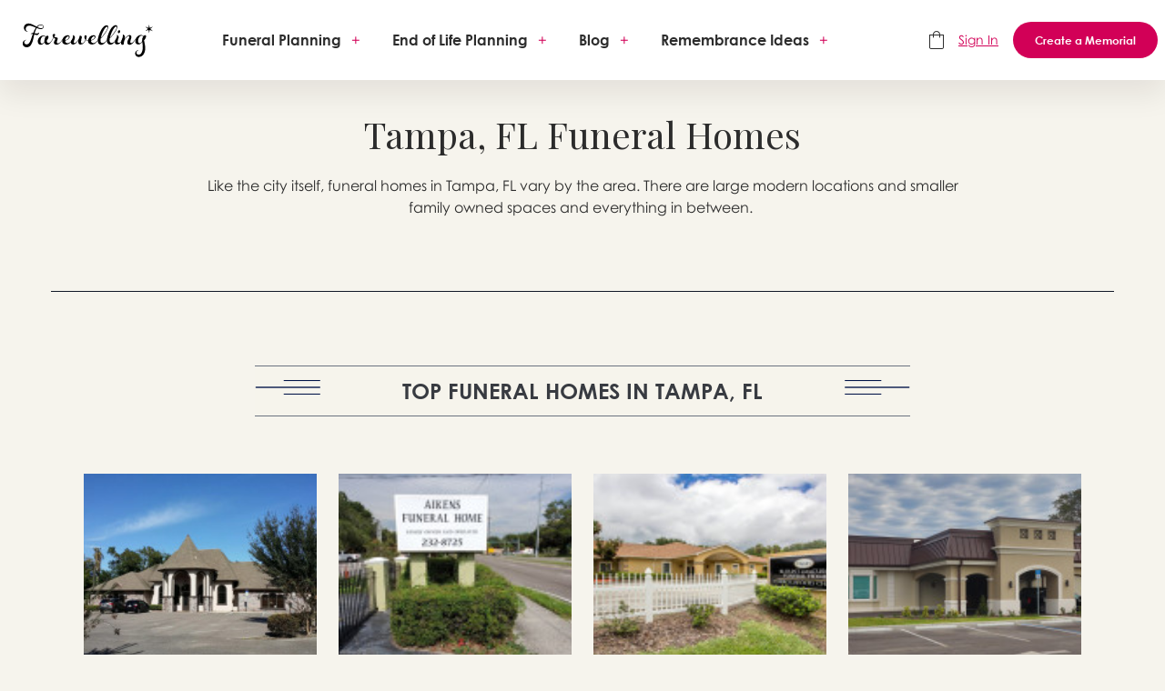

--- FILE ---
content_type: text/html; charset=UTF-8
request_url: https://www.myfarewelling.com/providers/tampa-fl-funeral-homes
body_size: 46993
content:
<!DOCTYPE html>
<html lang="en">

<head>
  <title>Best Funeral Homes in Tampa, FL</title>

            <meta name="description" content="There are a variety of funeral homes in Tampa, FL and something to suit all tastes. " />
    
    
            <meta property="og:title" content="Best Funeral Homes in Tampa, FL" />
    
            <meta property="og:description" content="There are a variety of funeral homes in Tampa, FL and something to suit all tastes. " />
    
    
    <meta property="og:url" content="https://www.myfarewelling.com/providers/tampa-fl-funeral-homes" />
    <meta property="og:type" content="website">


  <meta name="url" content="https://www.myfarewelling.com">
<meta charset="utf-8">
<meta name="viewport" content="width=device-width, initial-scale=1">
<!-- CSRF Token -->
<meta name="csrf-token" content="Db7ZSVwlzU66VqDtW0MwbCatcwbB4hbFCDTlKyvc">
<meta name='ir-site-verification-token' value='1585578962' />


<!-- Google Tag Manager -->
<script>
 (function(w, d, s, l, i) {
   w[l] = w[l] || [];
   w[l].push({
     'gtm.start': new Date().getTime(),
     event: 'gtm.js'
   });
   var f = d.getElementsByTagName(s)[0],
     j = d.createElement(s),
     dl = l != 'dataLayer' ? '&l=' + l : '';
   j.async = true;
   j.src =
     'https://www.googletagmanager.com/gtm.js?id=' + i + dl;
   f.parentNode.insertBefore(j, f);
 })(window, document, 'script', 'dataLayer', 'GTM-PJTQW5V');
</script>
<script>
window.dataLayer = window.dataLayer || [];
function gtag(){dataLayer.push(arguments);}
gtag('js', new Date());

gtag('config', 'AW-706573333');
</script>
<!-- End Google Tag Manager -->

<!-- Google Places API -->
<script async defer type="text/javascript"
 src="https://maps.googleapis.com/maps/api/js?key=AIzaSyDNIzYTDIr6chVvsUjmlvmYXEF7r_g7OFA&libraries=places">
</script>
<!-- Facebook Pixel Code -->
<script>
!function(f,b,e,v,n,t,s)
{if(f.fbq)return;n=f.fbq=function(){n.callMethod?
n.callMethod.apply(n,arguments):n.queue.push(arguments)};
if(!f._fbq)f._fbq=n;n.push=n;n.loaded=!0;n.version='2.0';
n.queue=[];t=b.createElement(e);t.async=!0;
t.src=v;s=b.getElementsByTagName(e)[0];
s.parentNode.insertBefore(t,s)}(window,document,'script',
'https://connect.facebook.net/en_US/fbevents.js');
fbq('init', '552650322383501');
fbq('track', 'PageView');
</script>
<noscript>
<img height="1" width="1"
src="https://www.facebook.com/tr?id=552650322383501&ev=PageView
&noscript=1"/>
</noscript>
<!-- End Facebook Pixel Code -->

<!-- google optimize -->
<script src="https://www.googleoptimize.com/optimize.js?id=OPT-K3D56FX"></script>
<!-- end google optimize -->
<!-- Start of Share a Sale Embed Code -->
<script src="https://www.dwin1.com/19038.js" type="text/javascript" defer="defer"></script>
<!-- end share a sale embed code -->
<script async defer src="https://kit.fontawesome.com/5522f80f54.js" crossorigin="anonymous"></script>

<script>(function(c,a){if(!a.__SV){var b=window;try{var d,m,j,k=b.location,f=k.hash;d=function(a,b){return(m=a.match(RegExp(b+"=([^&]*)")))?m[1]:null};f&&d(f,"state")&&(j=JSON.parse(decodeURIComponent(d(f,"state"))),"mpeditor"===j.action&&(b.sessionStorage.setItem("_mpcehash",f),history.replaceState(j.desiredHash||"",c.title,k.pathname+k.search)))}catch(n){}var l,h;window.mixpanel=a;a._i=[];a.init=function(b,d,g){function c(b,i){var a=i.split(".");2==a.length&&(b=b[a[0]],i=a[1]);b[i]=function(){b.push([i].concat(Array.prototype.slice.call(arguments,
0)))}}var e=a;"undefined"!==typeof g?e=a[g]=[]:g="mixpanel";e.people=e.people||[];e.toString=function(b){var a="mixpanel";"mixpanel"!==g&&(a+="."+g);b||(a+=" (stub)");return a};e.people.toString=function(){return e.toString(1)+".people (stub)"};l="disable time_event track track_pageview track_links track_forms track_with_groups add_group set_group remove_group register register_once alias unregister identify name_tag set_config reset opt_in_tracking opt_out_tracking has_opted_in_tracking has_opted_out_tracking clear_opt_in_out_tracking people.set people.set_once people.unset people.increment people.append people.union people.track_charge people.clear_charges people.delete_user people.remove".split(" ");
for(h=0;h<l.length;h++)c(e,l[h]);var f="set set_once union unset remove delete".split(" ");e.get_group=function(){function a(c){b[c]=function(){call2_args=arguments;call2=[c].concat(Array.prototype.slice.call(call2_args,0));e.push([d,call2])}}for(var b={},d=["get_group"].concat(Array.prototype.slice.call(arguments,0)),c=0;c<f.length;c++)a(f[c]);return b};a._i.push([b,d,g])};a.__SV=1.2;b=c.createElement("script");b.type="text/javascript";b.async=!0;b.src="undefined"!==typeof MIXPANEL_CUSTOM_LIB_URL?
MIXPANEL_CUSTOM_LIB_URL:"file:"===c.location.protocol&&"//cdn4.mxpnl.com/libs/mixpanel-2-latest.min.js".match(/^\/\//)?"https://cdn4.mxpnl.com/libs/mixpanel-2-latest.min.js":"//cdn4.mxpnl.com/libs/mixpanel-2-latest.min.js";d=c.getElementsByTagName("script")[0];d.parentNode.insertBefore(b,d)}})(document,window.mixpanel||[]);
mixpanel.init("9a06dc93-8aa1-4ae9-acac-bf13be611904", {batch_requests: true})</script>

<script type="text/javascript">
  mixpanel.register({
    "user_id": parseInt("0")
  });
  mixpanel.identify(parseInt("0"))
  mixpanel.people.set({
    "$name": " ",
    "$email": "",
    "Sign up date": "0",
    "location": "",
    "planning for": "",
    "USER_ID": parseInt('0'),
  });
</script>



<link rel="canonical" href="https://www.myfarewelling.com/providers/tampa-fl-funeral-homes">
<link rel="icon" type="image/x-icon" href="/images/favicon.ico">

<!-- Styles -->
<link rel="stylesheet" href="/css/app.css?id=3706394d848142aefda3">
<link rel="preload" href="https://fonts.googleapis.com/css?family=Roboto:100,100i,300,300i,400,400i,500,500i,700,700i,900,900i&display=swap" as="style" onload="this.onload=null;this.rel='stylesheet'">
<link rel="preload" href="https://fonts.googleapis.com/css?family=Playfair+Display:400,400i,700,700i,900,900i&display=swap" as="style" onload="this.onload=null;this.rel='stylesheet'">
<link rel="preload" href="https://fonts.googleapis.com/css?family=EB+Garamond:400,400i,500,500i,600,600i,700,700i,800,800i&display=swap" as="style" onload="this.onload=null;this.rel='stylesheet'">
<link rel="preload" href="https://fonts.googleapis.com/css?family=Vast+Shadow&display=swap" as="style" onload="this.onload=null;this.rel='stylesheet'">
<link rel="preload" href="https://fonts.googleapis.com/css?family=EB+Garamond&display=swap" as="style" onload="this.onload=null;this.rel='stylesheet'">
<link rel="preload" href="https://fonts.googleapis.com/css?family=Limelight&display=swap" as="style" onload="this.onload=null;this.rel='stylesheet'">

<link rel="stylesheet" media="print" href="/css/print.css?id=e1757bf5943b25b14a8a">

<link href="https://fonts.googleapis.com/css?family=Roboto:100,100i,300,300i,400,400i,500,500i,700,700i,900,900i&display=swap" rel="stylesheet">
<link href="https://fonts.googleapis.com/css?family=Playfair+Display:400,400i,700,700i,900,900i&display=swap" rel="stylesheet">
<link href="https://fonts.googleapis.com/css?family=EB+Garamond:400,400i,500,500i,600,600i,700,700i,800,800i&display=swap" rel="stylesheet">
<link href="https://fonts.googleapis.com/css?family=Vast+Shadow&display=swap" rel="stylesheet">
<link href="https://fonts.googleapis.com/css?family=EB+Garamond&display=swap" rel="stylesheet">
<link href="https://fonts.googleapis.com/css?family=Limelight&display=swap" rel="stylesheet">

<script async src="https://cdnjs.cloudflare.com/ajax/libs/lazysizes/5.2.2/lazysizes.min.js" integrity="sha512-TmDwFLhg3UA4ZG0Eb4MIyT1O1Mb+Oww5kFG0uHqXsdbyZz9DcvYQhKpGgNkamAI6h2lGGZq2X8ftOJvF/XjTUg==" crossorigin="anonymous"></script>  </head>

<body class="h-screen antialiased leading-none ">
  <!-- Start of HubSpot Embed Code -->
    <script type="text/javascript" id="hs-script-loader" async defer src="https://js.hs-scripts.com/8547027.js"></script>
  <noscript><iframe src="https://www.googletagmanager.com/ns.html?id=GTM-PJTQW5V" height="0" width="0" style="display:none;visibility:hidden"></iframe></noscript>
  
  <div id="app" class="relative overflow-hidden" v-cloak>
    <!-- Header -->
    <div class="fw-top_nav fixed top-0 z-30 w-full h-16 bg-white lg:h-22 shadow-smooth">

  <div class="flex flex-col w-full h-full lg:flex-row lg:items-center max-w-window lg:px-2 xl:mx-auto">

    <div class="p-2 flex items-center relative z-20">
      <a href="/" class="fw-nav_logo p-2 w-32 md:w-40 block origin-top-left md:mx-auto xl:mr-12 transition-all duration-300">
        <img src="/images/logo-compact-mobile.svg" class="w-full">
      </a>
      
      <button class="p-5 lg:hidden z-30 focus:outline-none absolute right-0 top-0" id="toggle-nav">
        <svg class="block h-6 w-6" xmlns="http://www.w3.org/2000/svg" fill="none" viewBox="0 0 24 24" stroke="currentColor" aria-hidden="true">
          <path stroke-linecap="round" stroke-linejoin="round" stroke-width="2" d="M4 6h16M4 12h16M4 18h16"></path>
        </svg>
      </button>
    </div>

    <nav id="main-nav" class="fw-main_nav fixed bg-white top-16 bottom-full w-full overflow-auto transition-all flex flex-col z-10 md:w-96 md:right-0 
                lg:static lg:flex-row lg:items-center lg:w-full lg:overflow-visible lg:bg-transparent">

      
      <ul class="flex-grow mt-8 md:mt-0 | lg:flex lg:items-center">
                        <li class="nav-item-funeral-planning relative flex items-center justify-between flex-wrap m-3 fw-main_nav_item
                fw-has_subnavigation ">
          <a class="hover:text-secondary-razzmatazz  font-gothicbold" href="/planning">Funeral Planning</a>
                    <button class="py-2 px-4 lg:p-2 lg:w-8 text-secondary-razzmatazz text-md fw-subnav_trigger md:hidden lg:block">+</button>
          
          <ul class="fw-subnavigation hidden md:block lg:hidden">
                        <li class="mx-3 my-4 nav-item-planning">
              <a class="hover:text-secondary-razzmatazz   lg:whitespace-nowrap" href="/planning/funeral-planning">Planning</a>
            </li>
                        <li class="mx-3 my-4 nav-item-make-it-personal">
              <a class="hover:text-secondary-razzmatazz   lg:whitespace-nowrap" href="/planning/make-it-personal">Make It Personal</a>
            </li>
                        <li class="mx-3 my-4 nav-item-funeral-etiquette">
              <a class="hover:text-secondary-razzmatazz   lg:whitespace-nowrap" href="/planning/funeral-etiquette">Funeral Etiquette</a>
            </li>
                        <li class="mx-3 my-4 nav-item-grief-loss">
              <a class="hover:text-secondary-razzmatazz   lg:whitespace-nowrap" href="/planning/grief-and-loss">Grief &amp; Loss</a>
            </li>
                        <li class="mx-3 my-4 nav-item-remembering">
              <a class="hover:text-secondary-razzmatazz   lg:whitespace-nowrap" href="/planning/remembering">Remembering</a>
            </li>
                        <li class="mx-3 my-4 nav-item-funeral-planning-checklist">
              <a class="hover:text-secondary-razzmatazz   lg:whitespace-nowrap" href="/checklist/funeral-planning-checklist">Funeral Planning Checklist</a>
            </li>
                        <li class="mx-3 my-4 nav-item-virtual-events">
              <a class="hover:text-secondary-razzmatazz   lg:whitespace-nowrap" href="/virtual-funeral">Virtual Events</a>
            </li>
                      </ul>
                  </li>
                                <li class="nav-item-end-of-life-planning relative flex items-center justify-between flex-wrap m-3 fw-main_nav_item
                fw-has_subnavigation ">
          <a class="hover:text-secondary-razzmatazz  font-gothicbold" href="/end-of-life">End of Life Planning</a>
                    <button class="py-2 px-4 lg:p-2 lg:w-8 text-secondary-razzmatazz text-md fw-subnav_trigger md:hidden lg:block">+</button>
          
          <ul class="fw-subnavigation hidden md:block lg:hidden">
                        <li class="mx-3 my-4 nav-item-planning">
              <a class="hover:text-secondary-razzmatazz   lg:whitespace-nowrap" href="/end-of-life/planning">Planning</a>
            </li>
                        <li class="mx-3 my-4 nav-item-legacy">
              <a class="hover:text-secondary-razzmatazz   lg:whitespace-nowrap" href="/end-of-life/legacy">Legacy</a>
            </li>
                        <li class="mx-3 my-4 nav-item-planning-for-yourself-checklist">
              <a class="hover:text-secondary-razzmatazz   lg:whitespace-nowrap" href="/checklist/advance-planning-for-yourself">Planning For Yourself Checklist</a>
            </li>
                        <li class="mx-3 my-4 nav-item-planning-for-someone-else-checklist">
              <a class="hover:text-secondary-razzmatazz   lg:whitespace-nowrap" href="/checklist/advance-planning-for-someone-else">Planning For Someone Else Checklist</a>
            </li>
                      </ul>
                  </li>
                                <li class="nav-item-blog relative flex items-center justify-between flex-wrap m-3 fw-main_nav_item
                fw-has_subnavigation ">
          <a class="hover:text-secondary-razzmatazz  font-gothicbold" href="/blog">Blog</a>
                    <button class="py-2 px-4 lg:p-2 lg:w-8 text-secondary-razzmatazz text-md fw-subnav_trigger md:hidden lg:block">+</button>
          
          <ul class="fw-subnavigation hidden md:block lg:hidden">
                        <li class="mx-3 my-4 nav-item-celebrity-culture">
              <a class="hover:text-secondary-razzmatazz   lg:whitespace-nowrap" href="/blog/category/celebrity-and-culture">Celebrity &amp; Culture</a>
            </li>
                        <li class="mx-3 my-4 nav-item-news-innovation">
              <a class="hover:text-secondary-razzmatazz   lg:whitespace-nowrap" href="/blog/category/news-and-innovation">News &amp; Innovation</a>
            </li>
                        <li class="mx-3 my-4 nav-item-mindful-grief">
              <a class="hover:text-secondary-razzmatazz   lg:whitespace-nowrap" href="/blog/category/mindful-grief">Mindful Grief</a>
            </li>
                        <li class="mx-3 my-4 nav-item-living-best">
              <a class="hover:text-secondary-razzmatazz   lg:whitespace-nowrap" href="/blog/category/living-best">Living Best</a>
            </li>
                        <li class="mx-3 my-4 nav-item-musings">
              <a class="hover:text-secondary-razzmatazz   lg:whitespace-nowrap" href="/blog/category/musings">Musings</a>
            </li>
                        <li class="mx-3 my-4 nav-item-podcast">
              <a class="hover:text-secondary-razzmatazz   lg:whitespace-nowrap" href="/blog/category/podcast">Podcast</a>
            </li>
                      </ul>
                  </li>
                                <li class="nav-item-remembrance-ideas relative flex items-center justify-between flex-wrap m-3 fw-main_nav_item
                fw-has_subnavigation ">
          <a class="hover:text-secondary-razzmatazz  font-gothicbold" href="#">Remembrance Ideas</a>
                    <button class="py-2 px-4 lg:p-2 lg:w-8 text-secondary-razzmatazz text-md fw-subnav_trigger md:hidden lg:block">+</button>
          
          <ul class="fw-subnavigation hidden md:block lg:hidden">
                        <li class="mx-3 my-4 nav-item-name-a-star">
              <a class="hover:text-secondary-razzmatazz   lg:whitespace-nowrap" href="https://starregister.org?utm_source=myfarewelling&amp;utm_medium=menu">Name a Star</a>
            </li>
                        <li class="mx-3 my-4 nav-item-send-flowers">
              <a class="hover:text-secondary-razzmatazz   lg:whitespace-nowrap" href="https://1800flowers.7ymy.net/q4JdBn">Send Flowers</a>
            </li>
                      </ul>
                  </li>
                                                      </ul>
      
      
      <a class="ec-footer__link ec-link ec-link--muted link--icon-top footer__link--shopping-cart" href="/store#!/~/cart"><span class="svg-icon"><svg width="16" height="20" viewBox="0 0 16 20" xmlns="http://www.w3.org/2000/svg">
            <g fill="none" fill-rule="evenodd">
              <path d="M1 5v13.006c0 .548.446.994.994.994h12.012c.548 0 .994-.446.994-.994V5H1zm15-1v14.006c0 1.1-.895 1.994-1.994 1.994H1.994C.894 20 0 19.105 0 18.006V4h16z" fill="currentColor" fill-rule="nonzero"></path>
              <path d="M5 7s-.005.5-.504.5C3.996 7.5 4 7 4 7V4c0-2.21 1.79-4 4-4s4 1.79 4 4v3s-.002.5-.5.5S11 7 11 7V4c0-1.657-1.343-3-3-3S5 2.343 5 4v3z" fill="currentColor"></path>
            </g>
          </svg></span></a>
      
            <p class="mx-4 my-8 text-sm text-center">
        <span class="lg:hidden">Already a member or want to create an account?</span>
        <a href="/login" class="whitespace-nowrap text-secondary-razzmatazz hover:text-secondary-razzmatazz underline underline-offset-4">
          Sign In <span class="lg:hidden">here</span>
        </a>
      </p>
      
      
      <a  href="https://www.myfarewelling.com/memorial-websites"   class="rounded-full text-center text-white py-3 px-6 bg-secondary-razzmatazz text-sm md:text-xs font-gothicbold block whitespace-nowrap" id="create-a-memoral-sec-nav">Create a Memorial</a>
      

    </nav>
  </div>
</div>

<div class="fixed top-0 left-0 z-50 flex items-center justify-center hidden block w-full h-full loader ">
  <span class="block">
    <svg class="" class="lds-spinner" width="200px"  height="200px"  xmlns="http://www.w3.org/2000/svg" xmlns:xlink="http://www.w3.org/1999/xlink" viewBox="0 0 100 100" preserveAspectRatio="xMidYMid" style="background: none;"><g transform="rotate(0 50 50)">
  <rect x="47" y="24" rx="9.4" ry="4.8" width="6" height="12" fill="#ffffff">
    <animate attributeName="opacity" values="1;0" keyTimes="0;1" dur="1s" begin="-0.9166666666666666s" repeatCount="indefinite"></animate>
  </rect>
</g><g transform="rotate(30 50 50)">
  <rect x="47" y="24" rx="9.4" ry="4.8" width="6" height="12" fill="#ffffff">
    <animate attributeName="opacity" values="1;0" keyTimes="0;1" dur="1s" begin="-0.8333333333333334s" repeatCount="indefinite"></animate>
  </rect>
</g><g transform="rotate(60 50 50)">
  <rect x="47" y="24" rx="9.4" ry="4.8" width="6" height="12" fill="#ffffff">
    <animate attributeName="opacity" values="1;0" keyTimes="0;1" dur="1s" begin="-0.75s" repeatCount="indefinite"></animate>
  </rect>
</g><g transform="rotate(90 50 50)">
  <rect x="47" y="24" rx="9.4" ry="4.8" width="6" height="12" fill="#ffffff">
    <animate attributeName="opacity" values="1;0" keyTimes="0;1" dur="1s" begin="-0.6666666666666666s" repeatCount="indefinite"></animate>
  </rect>
</g><g transform="rotate(120 50 50)">
  <rect x="47" y="24" rx="9.4" ry="4.8" width="6" height="12" fill="#ffffff">
    <animate attributeName="opacity" values="1;0" keyTimes="0;1" dur="1s" begin="-0.5833333333333334s" repeatCount="indefinite"></animate>
  </rect>
</g><g transform="rotate(150 50 50)">
  <rect x="47" y="24" rx="9.4" ry="4.8" width="6" height="12" fill="#ffffff">
    <animate attributeName="opacity" values="1;0" keyTimes="0;1" dur="1s" begin="-0.5s" repeatCount="indefinite"></animate>
  </rect>
</g><g transform="rotate(180 50 50)">
  <rect x="47" y="24" rx="9.4" ry="4.8" width="6" height="12" fill="#ffffff">
    <animate attributeName="opacity" values="1;0" keyTimes="0;1" dur="1s" begin="-0.4166666666666667s" repeatCount="indefinite"></animate>
  </rect>
</g><g transform="rotate(210 50 50)">
  <rect x="47" y="24" rx="9.4" ry="4.8" width="6" height="12" fill="#ffffff">
    <animate attributeName="opacity" values="1;0" keyTimes="0;1" dur="1s" begin="-0.3333333333333333s" repeatCount="indefinite"></animate>
  </rect>
</g><g transform="rotate(240 50 50)">
  <rect x="47" y="24" rx="9.4" ry="4.8" width="6" height="12" fill="#ffffff">
    <animate attributeName="opacity" values="1;0" keyTimes="0;1" dur="1s" begin="-0.25s" repeatCount="indefinite"></animate>
  </rect>
</g><g transform="rotate(270 50 50)">
  <rect x="47" y="24" rx="9.4" ry="4.8" width="6" height="12" fill="#ffffff">
    <animate attributeName="opacity" values="1;0" keyTimes="0;1" dur="1s" begin="-0.16666666666666666s" repeatCount="indefinite"></animate>
  </rect>
</g><g transform="rotate(300 50 50)">
  <rect x="47" y="24" rx="9.4" ry="4.8" width="6" height="12" fill="#ffffff">
    <animate attributeName="opacity" values="1;0" keyTimes="0;1" dur="1s" begin="-0.08333333333333333s" repeatCount="indefinite"></animate>
  </rect>
</g><g transform="rotate(330 50 50)">
  <rect x="47" y="24" rx="9.4" ry="4.8" width="6" height="12" fill="#ffffff">
    <animate attributeName="opacity" values="1;0" keyTimes="0;1" dur="1s" begin="0s" repeatCount="indefinite"></animate>
  </rect>
</g></svg>
  </span>
</div>

<form id="fw-logout-form" action="/logout" method="POST" class="hidden">
  <input type="hidden" name="_token" value="Db7ZSVwlzU66VqDtW0MwbCatcwbB4hbFCDTlKyvc"></form>    

        <!-- Content -->
    <div class="content">
  <div class="container">
    <div class="provider-near-you p-10">
      <div class="provider-near-you-top text-center">
                  <h1 class="mb-4 font-normal">Tampa, FL Funeral Homes</h1>
          <div class="my-2 py-2 pb-8 leading-normal description-top">
            <div>Like the city itself, funeral homes in Tampa, FL vary by the area. There are large modern locations and smaller family owned spaces and everything in between.&nbsp;</div>
          </div>
                </div>
    </div>
        <div class="main-plannings">
      <div class="w-full bg-gray-new pb-6 px-4">
        <p class="bg-gray-new border-b border-gray-900 border-solid"></p>
      </div>
        <div class="px-10  pb-2 top10-main">
          <div class="text-center planning-menu">

          <div class="px-l browse-by-locations-top text-center uppercase">
            <h4 class="border-t border-b border-gray-500 border-solid py-5 uppercase font-bold mb-20"><img src="/images/arrows-th.png" class="inline-block mr-12 float-left" width="10%" /> Top Funeral Homes In Tampa, FL <img
                      class="ml-12 inline-block float-right" width="10%" src="/images/arrows-th2.png" />
            </h4>
          </div>

          <div class="py-10 planning-list">

            <div class=" w-full flex flex-wrap mb-10 list-top-10">
                                <div class="w-3/12 px-3 mb-10">
                    <div class="w-full">
                      <a href="/provider/adams-and-jennings-funeral-home">
                        <figure>
                          <img
                                  src="https://myfarewelling-production.s3.amazonaws.com/21251/conversions/Adams-&amp;-Jennings-Funeral-Home-image_list.jpg"
                                  alt="top 10" class="w-full img-top10" />
                        </figure>
                      </a>
                    </div>
                    <div class="px-3 py-3 w-full h-32 bg-white">
                      <a class="mb-3 text-black  font-bold text-xs" href="/provider/adams-and-jennings-funeral-home">
                        <p class="text-left text-sm mb-4 font-semibold">Adams &amp; Jennings Funeral Home</p>
                      </a>
                      <p class="text-left text-sm leading-tight">
                        6900 N. Nebraska Ave., <br>
                        Tampa
                      </p>
                    </div>
                  </div>
                                <div class="w-3/12 px-3 mb-10">
                    <div class="w-full">
                      <a href="/provider/aikens-funeral-home">
                        <figure>
                          <img
                                  src="https://myfarewelling-production.s3.amazonaws.com/21252/conversions/Aikens-Funeral-Home-image_list.jpg"
                                  alt="top 10" class="w-full img-top10" />
                        </figure>
                      </a>
                    </div>
                    <div class="px-3 py-3 w-full h-32 bg-white">
                      <a class="mb-3 text-black  font-bold text-xs" href="/provider/aikens-funeral-home">
                        <p class="text-left text-sm mb-4 font-semibold">Aikens Funeral Home</p>
                      </a>
                      <p class="text-left text-sm leading-tight">
                        2708 E. Dr. Martin Luther King, Jr. Blvd, <br>
                        Tampa
                      </p>
                    </div>
                  </div>
                                <div class="w-3/12 px-3 mb-10">
                    <div class="w-full">
                      <a href="/provider/blount-and-curry-fh-carrollwood">
                        <figure>
                          <img
                                  src="https://myfarewelling-production.s3.amazonaws.com/21253/conversions/Blount-&amp;-Curry-FH-Carrollwood-image_list.jpg"
                                  alt="top 10" class="w-full img-top10" />
                        </figure>
                      </a>
                    </div>
                    <div class="px-3 py-3 w-full h-32 bg-white">
                      <a class="mb-3 text-black  font-bold text-xs" href="/provider/blount-and-curry-fh-carrollwood">
                        <p class="text-left text-sm mb-4 font-semibold">Blount &amp; Curry FH-Carrollwood</p>
                      </a>
                      <p class="text-left text-sm leading-tight">
                        3207 W Bearss Ave, <br>
                        Tampa
                      </p>
                    </div>
                  </div>
                                <div class="w-3/12 px-3 mb-10">
                    <div class="w-full">
                      <a href="/provider/blount-and-curry-fh-macdill-chapel">
                        <figure>
                          <img
                                  src="https://myfarewelling-production.s3.amazonaws.com/21336/conversions/Blount-&amp;-Curry-FH-Macdill-Chapel-image_list.jpg"
                                  alt="top 10" class="w-full img-top10" />
                        </figure>
                      </a>
                    </div>
                    <div class="px-3 py-3 w-full h-32 bg-white">
                      <a class="mb-3 text-black  font-bold text-xs" href="/provider/blount-and-curry-fh-macdill-chapel">
                        <p class="text-left text-sm mb-4 font-semibold">Blount &amp; Curry FH-Macdill Chapel</p>
                      </a>
                      <p class="text-left text-sm leading-tight">
                        605 S Macdill Ave, <br>
                        Tampa
                      </p>
                    </div>
                  </div>
                                <div class="w-3/12 px-3 mb-10">
                    <div class="w-full">
                      <a href="/provider/boza-and-roel-funeral-home">
                        <figure>
                          <img
                                  src="https://myfarewelling-production.s3.amazonaws.com/21337/conversions/Boza-&amp;-Roel-Funeral-Home-image_list.jpg"
                                  alt="top 10" class="w-full img-top10" />
                        </figure>
                      </a>
                    </div>
                    <div class="px-3 py-3 w-full h-32 bg-white">
                      <a class="mb-3 text-black  font-bold text-xs" href="/provider/boza-and-roel-funeral-home">
                        <p class="text-left text-sm mb-4 font-semibold">Boza &amp; Roel Funeral Home</p>
                      </a>
                      <p class="text-left text-sm leading-tight">
                        4730 North Armenia Avenue, <br>
                        Tampa
                      </p>
                    </div>
                  </div>
                                <div class="w-3/12 px-3 mb-10">
                    <div class="w-full">
                      <a href="/provider/brewer-and-sons-funeral-homes-tampa-chapel">
                        <figure>
                          <img
                                  src="https://myfarewelling-production.s3.amazonaws.com/21338/conversions/Brewer-&amp;-Sons-Funeral-Homes---Tampa-Chapel-image_list.png"
                                  alt="top 10" class="w-full img-top10" />
                        </figure>
                      </a>
                    </div>
                    <div class="px-3 py-3 w-full h-32 bg-white">
                      <a class="mb-3 text-black  font-bold text-xs" href="/provider/brewer-and-sons-funeral-homes-tampa-chapel">
                        <p class="text-left text-sm mb-4 font-semibold">Brewer &amp; Sons Funeral Homes - Tampa Chapel</p>
                      </a>
                      <p class="text-left text-sm leading-tight">
                        3328 S. Dale Mabry Hwy., <br>
                        Tampa
                      </p>
                    </div>
                  </div>
                                <div class="w-3/12 px-3 mb-10">
                    <div class="w-full">
                      <a href="/provider/florida-mortuary">
                        <figure>
                          <img
                                  src="https://myfarewelling-production.s3.amazonaws.com/21339/conversions/Florida-Mortuary-image_list.jpg"
                                  alt="top 10" class="w-full img-top10" />
                        </figure>
                      </a>
                    </div>
                    <div class="px-3 py-3 w-full h-32 bg-white">
                      <a class="mb-3 text-black  font-bold text-xs" href="/provider/florida-mortuary">
                        <p class="text-left text-sm mb-4 font-semibold">Florida Mortuary</p>
                      </a>
                      <p class="text-left text-sm leading-tight">
                        4601 N. Nebraska Ave., <br>
                        Tampa
                      </p>
                    </div>
                  </div>
                                <div class="w-3/12 px-3 mb-10">
                    <div class="w-full">
                      <a href="/provider/gonzalez-funeral-home">
                        <figure>
                          <img
                                  src="https://myfarewelling-production.s3.amazonaws.com/21340/conversions/Gonzalez-Funeral-Home-image_list.jpg"
                                  alt="top 10" class="w-full img-top10" />
                        </figure>
                      </a>
                    </div>
                    <div class="px-3 py-3 w-full h-32 bg-white">
                      <a class="mb-3 text-black  font-bold text-xs" href="/provider/gonzalez-funeral-home">
                        <p class="text-left text-sm mb-4 font-semibold">Gonzalez Funeral Home</p>
                      </a>
                      <p class="text-left text-sm leading-tight">
                        7209 North Dale Mabry Highway, <br>
                        Tampa
                      </p>
                    </div>
                  </div>
                                <div class="w-3/12 px-3 mb-10">
                    <div class="w-full">
                      <a href="/provider/ray-williams-funeral-home">
                        <figure>
                          <img
                                  src="https://myfarewelling-production.s3.amazonaws.com/21341/conversions/Ray-Williams-Funeral-Home-image_list.png"
                                  alt="top 10" class="w-full img-top10" />
                        </figure>
                      </a>
                    </div>
                    <div class="px-3 py-3 w-full h-32 bg-white">
                      <a class="mb-3 text-black  font-bold text-xs" href="/provider/ray-williams-funeral-home">
                        <p class="text-left text-sm mb-4 font-semibold">Ray Williams Funeral Home</p>
                      </a>
                      <p class="text-left text-sm leading-tight">
                        301 N. Howard Avenue, <br>
                        Tampa
                      </p>
                    </div>
                  </div>
                                <div class="w-3/12 px-3 mb-10">
                    <div class="w-full">
                      <a href="/provider/wilson-funeral-home">
                        <figure>
                          <img
                                  src="https://myfarewelling-production.s3.amazonaws.com/21342/conversions/Wilson-Funeral-Home-image_list.jpg"
                                  alt="top 10" class="w-full img-top10" />
                        </figure>
                      </a>
                    </div>
                    <div class="px-3 py-3 w-full h-32 bg-white">
                      <a class="mb-3 text-black  font-bold text-xs" href="/provider/wilson-funeral-home">
                        <p class="text-left text-sm mb-4 font-semibold">Wilson Funeral Home</p>
                      </a>
                      <p class="text-left text-sm leading-tight">
                        3000 N. 29th Street, <br>
                        Tampa
                      </p>
                    </div>
                  </div>
                          </div>

          </div>
        </div>
      </div>
          </div>
    <div class="provider-near-you-top10 text-center pb-12">
        <h1 class="mb-4 font-normal pt-12">Find a provider near you</h1>
        <p>Let us help you find funeral service providers in your area.</p>
      <form method="GET" class="search_form" action="https://www.myfarewelling.com/providers">
        <div class="form-group flex search mx-auto mt-8">
          <input type="text" placeholder="SEARCH BY CITY OR ZIP CODE" class="w-full p-3 px-6 border border-black"
                 name="search" value="" id="searchMapInput">
          <span id="location"></span>
          <button id="provider-search" type="submit"><img src="/images/search-icon.png" /></button>
        </div>
      </form>
    </div>
  </div>
</div>

      
    <!-- Footer -->
        <footer class="relative z-50 bg-primary-springwood star2-bg fw-footer" id="main-footer">
  <div class="container mx-auto">
  <div class="lg:flex justify-between pt-16 pb-8 p-6">
    <div class="w-full lg:w-auto lg:mr-10 lg:max-w-md">
      <h5 class="font-playfair text-2xl italic mb-2">Join us and let’s change the world</h5>
      <p class="text-gray-800 text-opacity-50">Subscribe for Free to our mailing list, podcast and blog!</p>
      <div class="relative mt-8 space-y-6" id="footerhbnewsletter"></div>
       <div class="social-nav flex items-center justify-center lg:justify-start space-x-4 pt-8 pb-4 ">

            <h5 class="text-secondary-socialBlue text-sm">Follow us</h5>
    
    <a href="https://www.facebook.com/myfarewelling/" aria-label="Facebook" target="noopener" class="text-secondary-socialBlue border-2 border-secondary-socialBlue border-solid w-8 h-8 items-center justify-center rounded-full inline-flex hover:bg-secondary-socialBlue hover:text-white">
        <i class="fab fa-facebook-f"></i>
    </a>
    <a href="https://twitter.com/myfarewelling" aria-label="Twitter" target="noopener" class="text-secondary-socialBlue border-2 border-secondary-socialBlue border-solid w-8 h-8 items-center justify-center rounded-full inline-flex hover:bg-secondary-socialBlue hover:text-white">
        <i class="fab fa-twitter"></i>
    </a>
    <a href="https://www.instagram.com/myfarewelling/" aria-label="Instagram" target="noopener" class="text-secondary-socialBlue text-xl border-2 border-secondary-socialBlue border-solid w-8 h-8 items-center justify-center rounded-full inline-flex hover:bg-secondary-socialBlue hover:text-white">
        <i class="fab fa-instagram"></i>
    </a>
    <a href="https://www.youtube.com/channel/UCWG0IymzycpHj3URdZOi3Sw" aria-label="Youtube" target="noopener" class="text-secondary-socialBlue border-2 border-secondary-socialBlue border-solid w-8 h-8 items-center justify-center rounded-full inline-flex hover:bg-secondary-socialBlue hover:text-white">
        <i class="fab fa-youtube"></i>
</a>
</div> 
    </div>
    <div class="flex-grow flex flex-col my-6">
      <nav class="text-sm text-center md:text-left grid gap-4 fw-footer_nav">

                                    <div class="nav-item-funeral-planning">
                <h5 class="font-bold opacity-25 tracking-wide">Funeral Planning</h5>
                                                      <a class="block text-xs opacity-50 my-2 hover:opacity-100 hover:text-secondary-razzmatazz nav-item-planning" href="/planning/funeral-planning">Planning</a>
                                      <a class="block text-xs opacity-50 my-2 hover:opacity-100 hover:text-secondary-razzmatazz nav-item-make-it-personal" href="/planning/make-it-personal">Make It Personal</a>
                                      <a class="block text-xs opacity-50 my-2 hover:opacity-100 hover:text-secondary-razzmatazz nav-item-funeral-etiquette" href="/planning/funeral-etiquette">Funeral Etiquette</a>
                                      <a class="block text-xs opacity-50 my-2 hover:opacity-100 hover:text-secondary-razzmatazz nav-item-grief-loss" href="/planning/grief-and-loss">Grief &amp; Loss</a>
                                      <a class="block text-xs opacity-50 my-2 hover:opacity-100 hover:text-secondary-razzmatazz nav-item-remembering" href="/planning/remembering">Remembering</a>
                                      <a class="block text-xs opacity-50 my-2 hover:opacity-100 hover:text-secondary-razzmatazz nav-item-funeral-planning-checklist" href="/checklist/funeral-planning-checklist">Funeral Planning Checklist</a>
                                      <a class="block text-xs opacity-50 my-2 hover:opacity-100 hover:text-secondary-razzmatazz nav-item-virtual-events" href="/virtual-funeral">Virtual Events</a>
                                   
              </div>
                                                <div class="nav-item-end-of-life-planning">
                <h5 class="font-bold opacity-25 tracking-wide">End of Life Planning</h5>
                                                      <a class="block text-xs opacity-50 my-2 hover:opacity-100 hover:text-secondary-razzmatazz nav-item-planning" href="/end-of-life/planning">Planning</a>
                                      <a class="block text-xs opacity-50 my-2 hover:opacity-100 hover:text-secondary-razzmatazz nav-item-legacy" href="/end-of-life/legacy">Legacy</a>
                                      <a class="block text-xs opacity-50 my-2 hover:opacity-100 hover:text-secondary-razzmatazz nav-item-planning-for-yourself-checklist" href="/checklist/advance-planning-for-yourself">Planning For Yourself Checklist</a>
                                      <a class="block text-xs opacity-50 my-2 hover:opacity-100 hover:text-secondary-razzmatazz nav-item-planning-for-someone-else-checklist" href="/checklist/advance-planning-for-someone-else">Planning For Someone Else Checklist</a>
                                   
              </div>
                                                <div class="nav-item-blog">
                <h5 class="font-bold opacity-25 tracking-wide">Blog</h5>
                                                      <a class="block text-xs opacity-50 my-2 hover:opacity-100 hover:text-secondary-razzmatazz nav-item-celebrity-culture" href="/blog/category/celebrity-and-culture">Celebrity &amp; Culture</a>
                                      <a class="block text-xs opacity-50 my-2 hover:opacity-100 hover:text-secondary-razzmatazz nav-item-news-innovation" href="/blog/category/news-and-innovation">News &amp; Innovation</a>
                                      <a class="block text-xs opacity-50 my-2 hover:opacity-100 hover:text-secondary-razzmatazz nav-item-mindful-grief" href="/blog/category/mindful-grief">Mindful Grief</a>
                                      <a class="block text-xs opacity-50 my-2 hover:opacity-100 hover:text-secondary-razzmatazz nav-item-living-best" href="/blog/category/living-best">Living Best</a>
                                      <a class="block text-xs opacity-50 my-2 hover:opacity-100 hover:text-secondary-razzmatazz nav-item-musings" href="/blog/category/musings">Musings</a>
                                      <a class="block text-xs opacity-50 my-2 hover:opacity-100 hover:text-secondary-razzmatazz nav-item-podcast" href="/blog/category/podcast">Podcast</a>
                                   
              </div>
                                                                      <div class="nav-item-remembrance-ideas">
                <h5 class="font-bold opacity-25 tracking-wide">Remembrance Ideas</h5>
                                                      <a class="block text-xs opacity-50 my-2 hover:opacity-100 hover:text-secondary-razzmatazz nav-item-name-a-star" href="https://starregister.org?utm_source=myfarewelling&amp;utm_medium=menu">Name a Star</a>
                                      <a class="block text-xs opacity-50 my-2 hover:opacity-100 hover:text-secondary-razzmatazz nav-item-send-flowers" href="https://1800flowers.7ymy.net/q4JdBn">Send Flowers</a>
                                   
              </div>
                                                <div class="nav-item-about">
                <h5 class="font-bold opacity-25 tracking-wide">About</h5>
                                                      <a class="block text-xs opacity-50 my-2 hover:opacity-100 hover:text-secondary-razzmatazz nav-item-our-story" href="/about">Our Story</a>
                                      <a class="block text-xs opacity-50 my-2 hover:opacity-100 hover:text-secondary-razzmatazz nav-item-contact-us" href="/about">Contact Us</a>
                                      <a class="block text-xs opacity-50 my-2 hover:opacity-100 hover:text-secondary-razzmatazz nav-item-faq" href="https://support.myfarewelling.com/en/knowledge">FAQ</a>
                                   
              </div>
                         

      </nav>
    </div>

    </div>
  </div>
  <div class="bg-white text-center">
    <div class="mx-auto max-w-screen-lg flex flex-col md:flex-row justify-between items-center text-xs p-6 text-gray-500">
      <nav class="space-x-4 md:order-2">
        <a href="/terms-and-conditions" class="underline hover:text-secondary-razzmatazz">Terms & Conditions</a>
        <a href="/privacy-policy" class="underline hover:text-secondary-razzmatazz">Privacy Policy</a>
        <a href="/press" class="underline hover:text-secondary-razzmatazz">Press</a>
      </nav>
      <p class="my-2 md:order-1 md:my-0">© 2021 Farewelling</p>
    </div>      
  </div>
</footer>    <flash-message></flash-message>
  </div>
  <!-- Scripts -->
  <script src="/js/manifest.js?id=671a12f520847d43c0e3"></script>
  <script src="/js/vendor.js?id=aa271410f2215ddad79d"></script>
  <script src="/js/app.js?id=1c8cf379f2f838545dd9"></script>
  <script src="/js/index.js?id=95890f6cc50ace61c7d7"></script>
    <script type="text/javascript">
    google.maps.event.addDomListener(window, 'load', initialize);

    function initialize() {
      var input = document.getElementById('searchMapInput');

      var autocomplete = new google.maps.places.Autocomplete(input);
      autocomplete.addListener('place_changed', function() {
        var place = autocomplete.getPlace();
        // place variable will have all the information you are looking for.
        $('#location').val(place);
      });
    }

    $(".search_form").submit(function(e) {
      e.preventDefault();
      var address = document.getElementById('searchMapInput').value;
      var url = new URL(document.head.querySelector('meta[name="url"]').content+'/providers');
      url.searchParams.set('search', address);
      url.searchParams.set('page', 1);
      window.location.href = url.href;
      window.dataLayer = window.dataLayer || [];
      window.dataLayer.push({
        'locationInput': address
      });
    });
  </script>
  <!-- <style>
    .hs-button {
        text-transform: uppercase;
        padding: 0.5rem;
        background: #d20057;
        color: #fff;
        min-width: 120px;
        font-size: 12px;
        font-weight: 500;
        letter-spacing: 1px;
        cursor: pointer;
        width: auto !important;
    }

    .hs-button:hover {
        box-shadow: 0 2px 4px rgba(0, 0, 0, 0.4);
    }

    .hs-error-msg {
        --text-opacity: 1;
        color: #f56565 !important;
        color: rgba(245, 101, 101, var(--text-opacity)) !important;
        text-transform: initial !important;
    }

    .hs-form label {
        letter-spacing: 0.1em;
        padding-left: 0.5rem;
        margin-bottom: 0.5rem;
        font-size: 0.75rem;
        display: block;
        font-family: "Roboto", sans-serif;
        text-transform: uppercase;
        color: #2c2c2c;
        font-weight: 700;
    }

    .hs-form input {
        width: 100%;
        padding: 0.5rem;
        outline: 0;
        border-width: 1px;
        border-color: rgba(0, 0, 0, var(--border-opacity));
        margin-bottom: 0.5rem;
    }

    .hs-form .invalid,
    .error {
        --border-opacity: 1;
        border-color: #f56565;
        border-color: rgba(245, 101, 101, var(--border-opacity));
    }

    #hbnewsletter .submitted-message {
        height: auto !important;
        overflow: initial !important;
    }

    .hs_firstname {
        width: 50%;
        display: inline-block;
        padding-right: 0.5rem;
    }

    .hs_lastname {
        width: 50%;
        display: inline-block;
        padding-left: 0.5rem;
    }

    .hs_submit {
        text-align: center;
    }
</style> -->
<!--[if lte IE 8]>
<script charset="utf-8" type="text/javascript" src="//js.hsforms.net/forms/v2-legacy.js"></script>
<![endif]-->
<script charset="utf-8" type="text/javascript" src="//js.hsforms.net/forms/v2.js" defer=false></script>
<script>
    $(document).ready(() => {
        hbspt.forms.create({
            portalId: "8547027",
            formId: "9af105e0-7103-40bb-bf30-845c852afa64",
            target: "#hbnewsletter",
        });
        hbspt.forms.create({
            portalId: "8547027",
            formId: "8477532b-7975-4a82-91bb-1211ff055b83",
            target: "#hbspt-contact-form",
        });
        hbspt.forms.create({
            portalId: "8547027",
            formId: "9af105e0-7103-40bb-bf30-845c852afa64",
            target: "#footerhbnewsletter",
        });
    })
</script>  <script async defer type="text/javascript" src="https://s.skimresources.com/js/150719X1616212.skimlinks.js"></script>
  <script src="https://hello.pledgeling.com/assets/widget.js" id="plg-widget" async="async"></script>
</body>

</html>

--- FILE ---
content_type: text/css
request_url: https://www.myfarewelling.com/css/app.css?id=3706394d848142aefda3
body_size: 218722
content:
@charset "UTF-8";

/*! tailwindcss v2.2.4 | MIT License | https://tailwindcss.com*/

/*! modern-normalize v1.1.0 | MIT License | https://github.com/sindresorhus/modern-normalize */html{tab-size:4;line-height:1.15;-webkit-text-size-adjust:100%}body{margin:0;font-family:system-ui,-apple-system,Segoe UI,Roboto,Helvetica,Arial,sans-serif,Apple Color Emoji,Segoe UI Emoji}hr{height:0;color:inherit}abbr[title]{-webkit-text-decoration:underline dotted;text-decoration:underline dotted}b,strong{font-weight:bolder}code,kbd,pre,samp{font-family:ui-monospace,SFMono-Regular,Consolas,Liberation Mono,Menlo,monospace;font-size:1em}small{font-size:80%}sub,sup{font-size:75%;line-height:0;position:relative;vertical-align:initial}sub{bottom:-.25em}sup{top:-.5em}table{text-indent:0;border-color:inherit}button,input,optgroup,select,textarea{font-family:inherit;font-size:100%;line-height:1.15;margin:0}button,select{text-transform:none}[type=button],[type=reset],[type=submit],button{-webkit-appearance:button}legend{padding:0}progress{vertical-align:initial}[type=search]{-webkit-appearance:textfield;outline-offset:-2px}summary{display:list-item}blockquote,dd,dl,figure,h1,h2,h3,h4,h5,h6,hr,p,pre{margin:0}button{background-color:initial;background-image:none}fieldset,ol,ul{margin:0;padding:0}ol,ul{list-style:none}html{font-family:ui-sans-serif,system-ui,-apple-system,BlinkMacSystemFont,Segoe UI,Roboto,Helvetica Neue,Arial,Noto Sans,sans-serif,Apple Color Emoji,Segoe UI Emoji,Segoe UI Symbol,Noto Color Emoji;line-height:1.5}body{font-family:inherit;line-height:inherit}*,:after,:before{box-sizing:border-box;border:0 solid}hr{border-top-width:1px}img{border-style:solid}textarea{resize:vertical}input::placeholder,textarea::placeholder{color:#9ca3af}[role=button],button{cursor:pointer}table{border-collapse:collapse}h1,h2,h3,h4,h5,h6{font-size:inherit;font-weight:inherit}a{color:inherit;text-decoration:inherit}button,input,optgroup,select,textarea{padding:0;line-height:inherit;color:inherit}code,kbd,pre,samp{font-family:ui-monospace,SFMono-Regular,Menlo,Monaco,Consolas,Liberation Mono,Courier New,monospace}audio,canvas,embed,iframe,img,object,svg,video{display:block;vertical-align:middle}img,video{max-width:100%;height:auto}*,:after,:before{--tw-border-opacity:1;border-color:rgba(229,231,235,var(--tw-border-opacity))}[multiple],[type=date],[type=email],[type=number],[type=password],[type=search],[type=text],[type=time],[type=url],select,textarea{-webkit-appearance:none;appearance:none;background-color:#fff;border-color:#6b7280;border-width:1px;border-radius:0;padding:.5rem .75rem;font-size:1rem;line-height:1.5rem}[multiple]:focus,[type=date]:focus,[type=email]:focus,[type=number]:focus,[type=password]:focus,[type=search]:focus,[type=text]:focus,[type=time]:focus,[type=url]:focus,select:focus,textarea:focus{outline:2px solid transparent;outline-offset:2px;--tw-ring-inset:var(--tw-empty,/*!*/ /*!*/);--tw-ring-offset-width:0px;--tw-ring-offset-color:#fff;--tw-ring-color:#2563eb;--tw-ring-offset-shadow:var(--tw-ring-inset) 0 0 0 var(--tw-ring-offset-width) var(--tw-ring-offset-color);--tw-ring-shadow:var(--tw-ring-inset) 0 0 0 calc(1px + var(--tw-ring-offset-width)) var(--tw-ring-color);box-shadow:var(--tw-ring-offset-shadow),var(--tw-ring-shadow),var(--tw-shadow,0 0 transparent);border-color:#2563eb}input::placeholder,textarea::placeholder{color:#6b7280;opacity:1}select{background-image:url("data:image/svg+xml;charset=utf-8,%3Csvg xmlns='http://www.w3.org/2000/svg' fill='none' viewBox='0 0 20 20'%3E%3Cpath stroke='%236b7280' stroke-linecap='round' stroke-linejoin='round' stroke-width='1.5' d='M6 8l4 4 4-4'/%3E%3C/svg%3E");background-position:right .5rem center;background-repeat:no-repeat;background-size:1.5em 1.5em;padding-right:2.5rem;-webkit-print-color-adjust:exact;color-adjust:exact}[multiple]{background-image:none;background-position:0 0;background-repeat:unset;background-size:initial;padding-right:.75rem;-webkit-print-color-adjust:unset;color-adjust:unset}[type=checkbox],[type=radio]{-webkit-appearance:none;appearance:none;padding:0;-webkit-print-color-adjust:exact;color-adjust:exact;display:inline-block;vertical-align:middle;background-origin:border-box;-webkit-user-select:none;user-select:none;flex-shrink:0;height:1rem;width:1rem;color:#2563eb;background-color:#fff;border-color:#6b7280;border-width:1px}[type=checkbox]{border-radius:0}[type=radio]{border-radius:100%}[type=checkbox]:focus,[type=radio]:focus{outline:2px solid transparent;outline-offset:2px;--tw-ring-inset:var(--tw-empty,/*!*/ /*!*/);--tw-ring-offset-width:2px;--tw-ring-offset-color:#fff;--tw-ring-color:#2563eb;--tw-ring-offset-shadow:var(--tw-ring-inset) 0 0 0 var(--tw-ring-offset-width) var(--tw-ring-offset-color);--tw-ring-shadow:var(--tw-ring-inset) 0 0 0 calc(2px + var(--tw-ring-offset-width)) var(--tw-ring-color);box-shadow:var(--tw-ring-offset-shadow),var(--tw-ring-shadow),var(--tw-shadow,0 0 transparent)}[type=checkbox]:checked,[type=radio]:checked{border-color:transparent;background-color:currentColor;background-size:100% 100%;background-position:50%;background-repeat:no-repeat}[type=checkbox]:checked{background-image:url("data:image/svg+xml;charset=utf-8,%3Csvg viewBox='0 0 16 16' fill='%23fff' xmlns='http://www.w3.org/2000/svg'%3E%3Cpath d='M12.207 4.793a1 1 0 010 1.414l-5 5a1 1 0 01-1.414 0l-2-2a1 1 0 011.414-1.414L6.5 9.086l4.293-4.293a1 1 0 011.414 0z'/%3E%3C/svg%3E")}[type=radio]:checked{background-image:url("data:image/svg+xml;charset=utf-8,%3Csvg viewBox='0 0 16 16' fill='%23fff' xmlns='http://www.w3.org/2000/svg'%3E%3Ccircle cx='8' cy='8' r='3'/%3E%3C/svg%3E")}[type=checkbox]:checked:focus,[type=checkbox]:checked:hover,[type=checkbox]:indeterminate,[type=radio]:checked:focus,[type=radio]:checked:hover{border-color:transparent;background-color:currentColor}[type=checkbox]:indeterminate{background-image:url("data:image/svg+xml;charset=utf-8,%3Csvg xmlns='http://www.w3.org/2000/svg' fill='none' viewBox='0 0 16 16'%3E%3Cpath stroke='%23fff' stroke-linecap='round' stroke-linejoin='round' stroke-width='2' d='M4 8h8'/%3E%3C/svg%3E");background-size:100% 100%;background-position:50%;background-repeat:no-repeat}[type=checkbox]:indeterminate:focus,[type=checkbox]:indeterminate:hover{border-color:transparent;background-color:currentColor}[type=file]{background:unset;border-color:inherit;border-width:0;border-radius:0;padding:0;font-size:unset;line-height:inherit}[type=file]:focus{outline:1px auto -webkit-focus-ring-color}@keyframes contentPlaceholder{0%,to{opacity:1}50%{opacity:.5}}.slick-slider{box-sizing:border-box;-webkit-user-select:none;user-select:none;-webkit-touch-callout:none;-khtml-user-select:none;touch-action:pan-y;-webkit-tap-highlight-color:transparent}.slick-list,.slick-slider{position:relative;display:block}.slick-list{overflow:hidden;margin:0;padding:0}.slick-list:focus{outline:none}.slick-list.dragging{cursor:pointer;cursor:hand}.slick-slider .slick-list,.slick-slider .slick-track{transform:translateZ(0)}.slick-track{position:relative;top:0;left:0;display:block;margin-left:auto;margin-right:auto}.slick-track:after,.slick-track:before{display:table;content:""}.slick-track:after{clear:both}.slick-loading .slick-track{visibility:hidden}.slick-slide{display:none;float:left;height:100%;min-height:1px}[dir=rtl] .slick-slide{float:right}.slick-slide img{display:block}.slick-slide.slick-loading img{display:none}.slick-slide.dragging img{pointer-events:none}.slick-initialized .slick-slide{display:block}.slick-loading .slick-slide{visibility:hidden}.slick-vertical .slick-slide{display:block;height:auto;border:1px solid transparent}.slick-arrow.slick-hidden{display:none}.slick-next,.slick-prev{font-size:0;line-height:0;position:absolute;top:50%;display:block;width:20px;height:20px;padding:0;transform:translateY(-50%);cursor:pointer;border:none}.slick-next,.slick-next:focus,.slick-next:hover,.slick-prev,.slick-prev:focus,.slick-prev:hover{color:transparent;outline:none;background:transparent}.slick-next:focus:before,.slick-next:hover:before,.slick-prev:focus:before,.slick-prev:hover:before{opacity:1}.slick-next.slick-disabled:before,.slick-prev.slick-disabled:before{opacity:.25}.slick-next:before,.slick-prev:before{font-family:slick;font-size:20px;line-height:1;opacity:.75;color:#fff;-webkit-font-smoothing:antialiased;-moz-osx-font-smoothing:grayscale}.slick-prev{left:-25px}[dir=rtl] .slick-prev{right:-25px;left:auto}.slick-prev:before{content:"←"}[dir=rtl] .slick-prev:before{content:"→"}.slick-next{right:-25px}[dir=rtl] .slick-next{right:auto;left:-25px}.slick-next:before{content:"→"}[dir=rtl] .slick-next:before{content:"←"}.slick-dotted.slick-slider{margin-bottom:30px}.slick-dots{position:absolute;bottom:-25px;display:block;width:100%;padding:0;margin:0;list-style:none;text-align:center}.slick-dots li{position:relative;display:inline-block;margin:0 5px;padding:0}.slick-dots li,.slick-dots li button{width:20px;height:20px;cursor:pointer}.slick-dots li button{font-size:0;line-height:0;display:block;padding:5px;color:transparent;border:0;outline:none;background:transparent}.slick-dots li button:focus,.slick-dots li button:hover{outline:none}.slick-dots li button:focus:before,.slick-dots li button:hover:before{opacity:1}.slick-dots li button:before{font-family:slick;font-size:6px;line-height:20px;position:absolute;top:0;left:0;width:20px;height:20px;content:"•";text-align:center;opacity:.25;color:#000;-webkit-font-smoothing:antialiased;-moz-osx-font-smoothing:grayscale}.slick-dots li.slick-active button:before{opacity:.75;color:#000}.vc-popover-caret.direction-bottom.align-left,.vc-popover-content.vc-bg-white:last-child{background:#d20057!important}.vc-header{padding:12px 24px!important;background:#d20057}.vc-arrows-container .vc-svg-icon,.vc-header .vc-title{color:#fff!important}.vc-day-content,.vc-title,.vc-weekday{font-family:Century Gothic Regular,sans-serif}@font-face{font-family:Century Gothic Regular;src:url(/fonts/Century-Gothic-Regular.eot?a2cec466f54b45bda22f7998b134bcd5);src:local("☺"),url(/fonts/Century-Gothic-Regular.woff?3f15a34b0b2789bd673f7257a07a9e51) format("woff"),url(/fonts/Century-Gothic-Regular.ttf?19caf930de8d117a48c42e2473f98c88) format("truetype"),url(/fonts/Century-Gothic-Regular.svg?a937609bb09b9e342df47f99fecbeedd) format("svg");font-weight:400;font-style:normal;font-display:swap}@font-face{font-family:Noir-et-Blanc;src:url(/fonts/noir-et-blanc.ttf?5fa310fcc9765e172c6773575bfb74ff);src:local("☺"),url(/fonts/noir-et-blanc.ttf?5fa310fcc9765e172c6773575bfb74ff) format("truetype");font-weight:400;font-style:normal;font-display:swap}@font-face{font-family:OpenSans-Regular;src:url(/fonts/OpenSans-Regular.ttf?1b0809d519837cb7aad36a73433f655c);src:local("☺"),url(/fonts/OpenSans-Regular.ttf?1b0809d519837cb7aad36a73433f655c) format("truetype");font-weight:light;font-style:normal;font-display:swap}@font-face{font-family:OpenSans-Light;src:url(/fonts/OpenSans-Light.ttf?ed41bedf131bc097372a961dbec109a1);src:local("☺"),url(/fonts/OpenSans-Light.ttf?ed41bedf131bc097372a961dbec109a1) format("truetype");font-weight:light;font-style:normal;font-display:swap}@font-face{font-family:OpenSans-Bold;src:url(/fonts/OpenSans-Bold.ttf?dbb97fd982ce1b96b6de90a9f1c2ecaa);src:local("☺"),url(/fonts/OpenSans-Bold.ttf?dbb97fd982ce1b96b6de90a9f1c2ecaa) format("truetype");font-weight:700;font-style:normal;font-display:swap}@font-face{font-family:ImbueFT;src:url(/fonts/ImbueFT-Regular.otf?fa08c624e2a6e1bb72e5153ac7d30719);src:local("☺"),url(/fonts/ImbueFT-Regular.otf?fa08c624e2a6e1bb72e5153ac7d30719) format("opentype");font-weight:400;font-style:normal;font-display:swap}@font-face{font-family:"Times-Sans-Serif";src:url(/fonts/Times.ttf?23328513e3e1416b792197468a0d19d0);src:local("☺"),url(/fonts/Times.ttf?23328513e3e1416b792197468a0d19d0) format("truetype");font-weight:400;font-style:normal;font-display:swap}@font-face{font-family:Century Gothic Bold;src:url(/fonts/Century-Gothic-Bold.eot?01550ba30285dd867f03c04d73e8250e);src:local("☺"),url(/fonts/Century-Gothic-Bold.woff?c23afdc18d4724b14a7bc538c656bf00) format("woff"),url(/fonts/Century-Gothic-Bold.ttf?bed9b78456761fa9b4355be9c9a45936) format("truetype"),url(/fonts/Century-Gothic-Bold.svg?1da70f55a69e3501120e9888a3de5b17) format("svg");font-weight:400;font-style:normal;font-display:swap}@font-face{font-family:NeutraText-Book;src:url(/fonts/NeutraText-Book.otf?794f7defd77f3e1c0db910da74dd1dd9);src:local("☺"),url(/fonts/NeutraText-Book.otf?794f7defd77f3e1c0db910da74dd1dd9) format("opentype");font-weight:400;font-style:normal;font-display:swap}@font-face{font-family:MrsEavesOT-Bold;src:url(/fonts/MrsEavesOT-Bold.otf?e76b73625fc61a0400d3a81a1b0eaec3);src:local("☺"),url(/fonts/MrsEavesOT-Bold.otf?e76b73625fc61a0400d3a81a1b0eaec3) format("opentype");font-weight:700;font-style:normal;font-display:swap}@font-face{font-family:MrsEavesOT-Italic;src:url(/fonts/MrsEavesOT-Italic.otf?92c25f01907b5ca4b10d669bbbd7bf44);src:local("☺"),url(/fonts/MrsEavesOT-Italic.otf?92c25f01907b5ca4b10d669bbbd7bf44) format("opentype");font-weight:400;font-style:italic;font-display:swap}@font-face{font-family:WorkSans-Regular;src:url(/fonts/WorkSans-Regular.ttf?5f6c38932333aecd14af1679ba230ade);src:local("☺"),url(/fonts/WorkSans-Regular.ttf?5f6c38932333aecd14af1679ba230ade) format("truetype");font-weight:400;font-style:normal;font-display:swap}@font-face{font-family:MrsEavesOT-Roman;src:url(/fonts/MrsEavesOT-Roman.otf?d65d51b993a5f4f19ab62b85a4a4b3b7);src:local("☺"),url(/fonts/MrsEavesOT-Roman.otf?d65d51b993a5f4f19ab62b85a4a4b3b7) format("opentype");font-weight:400;font-style:normal;font-display:swap}@font-face{font-family:FuturaPTBook;src:url(/fonts/FuturaPTBook.otf?bc305be0a88a100ad8363a52545c814a);src:local("☺"),url(/fonts/FuturaPTBook.otf?bc305be0a88a100ad8363a52545c814a) format("opentype");font-weight:400;font-style:normal;font-display:swap}@font-face{font-family:JosefinSlab-Regular;src:url(/fonts/JosefinSlab-Regular.ttf?8a2cbf6268b6a4934255e09b47aebc00);src:local("☺"),url(/fonts/JosefinSlab-Regular.ttf?8a2cbf6268b6a4934255e09b47aebc00) format("truetype");font-weight:400;font-style:normal;font-display:swap}@font-face{font-family:JosefinSans;src:url(/fonts/JosefinSans.ttf?89302acc0a1111132060ca65fbd89b90);src:local("☺"),url(/fonts/JosefinSans.ttf?89302acc0a1111132060ca65fbd89b90) format("truetype");font-weight:400;font-style:normal;font-display:swap}@font-face{font-family:Beloved;src:url(/fonts/Beloved.otf?a1549b00398032361ab80bd146e04bf3);src:local("☺"),url(/fonts/Beloved.otf?a1549b00398032361ab80bd146e04bf3) format("opentype");font-weight:400;font-style:normal;font-display:swap}@font-face{font-family:Grafolia-Script;src:url(/fonts/Grafolia-Script.otf?ab5248003693c783c86d53fe949f2d26);src:local("☺"),url(/fonts/Grafolia-Script.otf?ab5248003693c783c86d53fe949f2d26) format("opentype");font-weight:400;font-style:normal;font-display:swap}@font-face{font-family:Beloved-Script;src:url(/fonts/Beloved_Script.otf?46af0e9e39a48f0dd3320ebf7e5ef043);src:local("☺"),url(/fonts/Beloved_Script.otf?46af0e9e39a48f0dd3320ebf7e5ef043) format("opentype");font-weight:400;font-style:normal;font-display:swap}body,html{height:100%;font-family:Century Gothic Regular,sans-serif;color:#2c2c2c}*{font-display:swap}h1,h2,h3,h4{font-family:Playfair Display,serif;line-height:inherit}#app{min-height:100%}#app.no-bg{background-image:unset;background-size:unset}@media (max-width:767px){.provider-banner-details-content.border.p-10#app.no-bg.mx-auto.text-center.relative{width:80%}}#app.no-bg{--tw-bg-opacity:1;background-color:rgba(255,255,255,var(--tw-bg-opacity))}h1{font-size:30px;line-height:34px}ah1.border-new-bottom{background:url(/images/assest-border-linepink.png);background-repeat:no-repeat;background-position:bottom;padding-bottom:6px}h1{font-weight:700}h2{font-size:24px;line-height:32px}ah2.border-new-bottom{background:url(/images/assest-border-linepink.png);background-repeat:no-repeat;background-position:bottom;padding-bottom:6px}h2{font-weight:700}h3{font-size:18px;line-height:22px}ah3.border-new-bottom{background:url(/images/assest-border-linepink.png);background-repeat:no-repeat;background-position:bottom;padding-bottom:6px}h3{font-weight:700}select{-webkit-appearance:none;appearance:none;border-radius:0}.ck-content .image{clear:both;text-align:center;margin:1em 0;position:relative;overflow:hidden}.ck-content .image-style-align-center,.ck-content .image-style-align-left,.ck-content .image-style-align-right,.ck-content .image-style-side{max-width:50%}.ck-content .image>img{margin:0 auto}.ck-content .image-style-align-right{float:right;margin-left:25px}.ck-content .image-style-align-left{float:left;margin-right:25px}.ck-content .image figcaption{text-align:center;word-break:break-word}.purple_link a{color:#d20057;text-decoration:underline}body .container{margin:auto;padding:0 20px;max-width:1200px}@media (min-width:1025px){body .container{padding:0}}.vertical-center{position:absolute;top:50%;transform:translateY(-50%)}.content{margin-top:3.9rem;overflow:hidden}@media (min-width:1280px){.content{margin-top:5.5rem}}.photo-grid{display:grid;gap:.25rem;grid-template-columns:repeat(auto-fill,minmax(8rem,1fr));grid-auto-rows:1fr}.photo-grid:before{content:"";width:0;padding-bottom:100%}.photo-grid:before,.photo-grid>:first-child{grid-row:1/1;grid-column:1/1}.animateRightIn{transform:translateX(0)!important}.animateRightOut{transform:translateX(100%)}.border-offset,.border-offset-header{position:relative}.border-offset-header:after,.border-offset:after{position:absolute;bottom:0;left:0;right:0;content:"";background:#d6d6d6;height:1px}@media (min-width:768px){.border-offset-header:after,.border-offset:after{margin-left:10px}}@media (min-width:768px){.border-offset:after{margin:0 1rem}}.min-h-860{min-height:860px}.btn-shadow:focus{outline:none}.btn-shadow:hover{box-shadow:0 2px 4px rgba(0,0,0,.4)}.btn-shadow:disabled{pointer-event:none;opacity:.4}.btn-shadow{cursor:pointer}.btn .active{color:#d51665}a.btn.border-new-bottom{background:url(/images/assest-border-linepink.png);background-repeat:no-repeat;background-position:bottom;padding-bottom:6px}.btn{border-radius:.25rem;padding:.5rem 1rem;font-weight:700}@media (max-width:767px){.provider-banner-details-content.btn.primary.p-10.bg-white.mx-auto.text-center.relative{width:80%}}.btn.primary{border-radius:.25rem;border-width:1px;--tw-border-opacity:1;border-color:rgba(99,102,241,var(--tw-border-opacity));--tw-bg-opacity:1;background-color:rgba(99,102,241,var(--tw-bg-opacity));--tw-text-opacity:1;color:rgba(255,255,255,var(--tw-text-opacity))}.btn.primary.ghost{background-color:initial;--tw-text-opacity:1;color:rgba(99,102,241,var(--tw-text-opacity))}@media (max-width:767px){.provider-banner-details-content.btn.secondary.p-10.bg-white.mx-auto.text-center.relative{width:80%}}.btn.secondary{border-radius:.25rem;border-width:1px;--tw-border-opacity:1;border-color:rgba(16,185,129,var(--tw-border-opacity));--tw-bg-opacity:1;background-color:rgba(16,185,129,var(--tw-bg-opacity));--tw-text-opacity:1;color:rgba(255,255,255,var(--tw-text-opacity))}.btn.secondary.ghost{background-color:initial;--tw-text-opacity:1;color:rgba(16,185,129,var(--tw-text-opacity))}a.btn.sm.border-new-bottom{background:url(/images/assest-border-linepink.png);background-repeat:no-repeat;background-position:bottom;padding-bottom:6px}.btn.sm{border-radius:.25rem;padding:.25rem .5rem;font-weight:700}.btn.btn-link{font-family:Century Gothic Bold,sans-serif;font-size:.75rem;line-height:1rem;--tw-text-opacity:1;color:rgba(210,0,87,var(--tw-text-opacity))}.btn.btn-link:hover{box-shadow:unset;text-decoration:underline}.btn.btn-lg{padding:1rem 1.5rem}@media (max-width:767px){.back-button.btn-square.mb-12.block{border-bottom:1px solid #a9a8a8;padding-top:5px;margin-left:-25px;margin-right:-25px;padding-left:19px;padding-bottom:12px}}.browse-by-locations.pt-10.text-center.btn-square h4 img{max-width:80px}a.btn-square.border-new-bottom{background:url(/images/assest-border-linepink.png);background-repeat:no-repeat;background-position:bottom;padding-bottom:6px}.btn-square{border-width:2px;--tw-border-opacity:1;border-color:rgba(210,0,87,var(--tw-border-opacity));--tw-bg-opacity:1;background-color:rgba(210,0,87,var(--tw-bg-opacity));padding-top:1rem;padding-bottom:1rem;font-family:Roboto,sans-serif;font-size:.75rem;line-height:1rem;font-weight:700;text-transform:uppercase;--tw-text-opacity:1;color:rgba(255,255,255,var(--tw-text-opacity))}@media (max-width:767px){.back-button.btn-outline-square.mb-12.block{border-bottom:1px solid #a9a8a8;padding-top:5px;margin-left:-25px;margin-right:-25px;padding-left:19px;padding-bottom:12px}}.browse-by-locations.pt-10.text-center.btn-outline-square h4 img{max-width:80px}a.btn-outline-square.border-new-bottom{background:url(/images/assest-border-linepink.png);background-repeat:no-repeat;background-position:bottom;padding-bottom:6px}.btn-outline-square{border-width:2px;--tw-border-opacity:1;border-color:rgba(210,0,87,var(--tw-border-opacity));background-color:initial;padding-top:1rem;padding-bottom:1rem;font-family:Roboto,sans-serif;font-size:.75rem;line-height:1rem;font-weight:700;text-transform:uppercase;--tw-text-opacity:1;color:rgba(210,0,87,var(--tw-text-opacity))}@media (max-width:767px){.back-button.btn-text.mb-12.block{border-bottom:1px solid #a9a8a8;padding-top:5px;margin-left:-25px;margin-right:-25px;padding-left:19px;padding-bottom:12px}}.browse-by-locations.pt-10.text-center.btn-text h4 img{max-width:80px}a.btn-text.border-new-bottom{background:url(/images/assest-border-linepink.png);background-repeat:no-repeat;background-position:bottom;padding-bottom:6px}.btn-text{padding-top:1rem;padding-bottom:1rem;font-family:Roboto,sans-serif;font-size:.75rem;line-height:1rem;font-weight:700;text-transform:uppercase;--tw-text-opacity:1;color:rgba(210,0,87,var(--tw-text-opacity))}.btn-text:focus,.btn-text:hover{--tw-shadow:0 0 transparent;box-shadow:var(--tw-ring-offset-shadow,0 0 transparent),var(--tw-ring-shadow,0 0 transparent),var(--tw-shadow)}@media (max-width:767px){.fairwelling-checklist>div.login-card{flex-wrap:wrap}.fairwelling-checklist>div.login-card>div{width:100%}.planning-list.py-10 .login-card.mb-10{margin-bottom:15px}.planning-list.py-10>div.login-card{flex-wrap:wrap}.planning-list.py-10>div.login-card>div{width:100%;margin:0 0 30px}}@media (min-width:768px) and (max-width:1024px){.artcle-details>.login-card,.you-might-like-also.p-6.text-black.pb-12>div.login-card{flex-wrap:wrap}.artcle-details .login-card>div{width:100%;padding:0}.you-might-like-also.p-6.text-black.pb-12>div.login-card>div{width:calc(50% - 50px);margin-bottom:40px}.subscribe-section-content>div.login-card>div{width:50%}}@media (max-width:767px){.artcle-details .login-card{flex-wrap:wrap}.artcle-details .login-card>div{width:100%;padding:0;text-align:center;min-height:inherit}.you-might-like-also .login-card{flex-wrap:wrap}.you-might-like-also .login-card>div{width:100%;margin-bottom:15px;display:flex}.you-might-like-also .login-card>div figure{width:90px;min-width:90px;height:80px;overflow:hidden;object-fit:cover;margin-right:22px}.subscribe-section+.action-buttons .login-card{align-items:flex-start}.subscribe-section+.action-buttons .login-card h4{padding-top:25px}.subscribe-section+.action-buttons .login-card h4 svg{width:40px}.you-might-like-also .login-card>div figure svg{width:16px;height:16px}.planning-list.pt-10>div.login-card,div.checklist-one .login-card{flex-wrap:wrap}.planning-list.pt-10>div.login-card>div{width:100%;margin:0 0 30px}div.login-card.category-list{flex-wrap:wrap;padding-left:25px;padding-right:25px}div.login-card.category-list>div{width:100%;margin:0 0 30px}}@media (min-width:768px) and (max-width:1024px){.provider-details-about-content.p-20>div.login-card{flex-wrap:wrap}.provider-details-about-content.p-20>div.login-card>div{width:100%;padding:0}}@media (max-width:767px){.provider-banner-details-content.border.p-10.login-card.mx-auto.text-center.relative{width:80%}.provider-details .budjet-notes.login-card{flex-wrap:wrap;margin-left:15px;margin-right:15px}.budjet-notes.login-card>div{width:100%}.budjet-notes.login-card>div:first-child{padding-bottom:30px}.budjet-notes.login-card>div:last-child{padding-top:30px;padding-bottom:30px}.budjet-notes.login-card>img{position:absolute;transform:rotate(90deg)}.why-we-love-it .login-card{flex-wrap:wrap}.why-we-love-it .login-card>div{width:100%;margin:0 0 30px;padding:0;text-align:center}.talk-to-our-content .login-card{flex-wrap:wrap}.talk-to-our-content .login-card>div{width:100%}.provider-results .login-card{flex-wrap:wrap}.provider-results .login-card>div{width:100%}}.login-card{display:flex;flex-direction:column;overflow-wrap:break-word;border-radius:.25rem;--tw-bg-opacity:1;background-color:rgba(255,255,255,var(--tw-bg-opacity));--tw-shadow:0 4px 6px -1px rgba(0,0,0,0.1),0 2px 4px -1px rgba(0,0,0,0.06);box-shadow:var(--tw-ring-offset-shadow,0 0 transparent),var(--tw-ring-shadow,0 0 transparent),var(--tw-shadow)}.mf__divider.login-card:after,.mf__divider.login-card:before{content:" ";height:1px;background:currentColor;flex:1;margin:4px}.login-card-title{margin-bottom:0;border-top-left-radius:.25rem;border-top-right-radius:.25rem;--tw-bg-opacity:1;background-color:rgba(99,102,241,var(--tw-bg-opacity));padding:.75rem 1.5rem;font-weight:600;--tw-text-opacity:1;color:rgba(255,255,255,var(--tw-text-opacity))}a.login-form-label.border-new-bottom{background:url(/images/assest-border-linepink.png);background-repeat:no-repeat;background-position:bottom;padding-bottom:6px}.login-form-label{margin-bottom:.5rem;font-size:.875rem;line-height:1.25rem;font-weight:700;--tw-text-opacity:1;color:rgba(55,65,81,var(--tw-text-opacity))}.login-form-input{margin-top:.5rem}.menu-active{overflow:hidden}@media (max-width:767px){.fairwelling-checklist-right .menu-active .fw-main_nav{padding:15px 0}}@media (min-width:768px) and (max-width:1024px){.you-might-like-also.menu-active .fw-main_nav.text-black.pb-12>div.flex{flex-wrap:wrap}.you-might-like-also.menu-active .fw-main_nav.text-black.pb-12>div.flex>div{width:calc(50% - 50px);margin-bottom:40px}}.menu-active .fw-main_nav{bottom:0;padding:1.5rem}.menu-active .fw-nav_logo{transform:rotate(-12deg) scale(1.25) translate(8px,32px)}@media (min-width:768px){.menu-active .fw-nav_logo{transform:none}}.fw-subnav_trigger.active~.fw-subnav{display:block}.slider-plannings-content.absolute.fw-subnavigation.text-center{left:0;top:0;z-index:999;width:100%;bottom:0;margin:auto;height:350px}.fw-subnavigation{margin-left:.75rem;margin-right:.75rem;width:100%}@media (min-width:768px){.fw-subnavigation{display:block}}@media (min-width:1024px){.fw-subnavigation{width:auto;position:absolute;top:100%;margin:0;--tw-bg-opacity:1;background-color:rgba(255,255,255,var(--tw-bg-opacity));padding:1rem;--tw-shadow:0px 16px 32px rgba(20,0,8,0.16);box-shadow:var(--tw-ring-offset-shadow,0 0 transparent),var(--tw-ring-shadow,0 0 transparent),var(--tw-shadow)}}.fw-has_subnavigation{overflow:visible}.fw-has_subnavigation:hover .fw-subnavigation,.fw-subnav_trigger.active~.fw-subnavigation{display:block}@media (min-width:1024px){body:not(.scrolled).blended-header .fw-top_nav{background-color:initial;background-image:linear-gradient(rgba(0,0,0,.5),transparent);box-shadow:none}body:not(.scrolled).blended-header .fw-top_nav a[href="/login"]:not(:hover){color:#fff}body:not(.scrolled).blended-header.homepage .fw-top_nav{height:8rem}body:not(.scrolled).blended-header .fw-top_nav .fw-main_nav_item>a:not(:hover),body:not(.scrolled).blended-header .fw-top_nav img{filter:invert(100%);color:#000}body:not(.scrolled).blended-header .fw-top_nav .fw-user_info_name{color:#fff}}body.no-footer .fw-footer{display:none}.footer{font-family:Roboto,sans-serif}.footer-top img{max-width:140px}@media (max-width:767px){.footer-bottom.footer-links.pb-6 p{line-height:35px}.ourstory-right-content.px-10.pb-10.footer-links.mx-auto.relative{padding:0 15px;margin:60px 0 0;max-width:100%}.what-we-do-content.footer-links{margin-bottom:0;width:100%}div.about-content-popup.footer-links{padding:45px 30px}}.slider-plannings-content.absolute.w-full.footer-links{left:0;top:0;z-index:999;width:100%;bottom:0;margin:auto;height:350px}@media (max-width:767px){.planning-menu.footer-links ul{display:none}.back-button.footer-links.mb-12.block{border-bottom:1px solid #a9a8a8;padding-top:5px;margin-left:-25px;margin-right:-25px;padding-left:19px;padding-bottom:12px}div.pagenation.footer-links{margin-top:20px}}.browse-by-locations.pt-10.footer-links.uppercase h4 img,.browse-by-locations.pt-10.text-center.footer-links h4 img{max-width:80px}.talk-to-our-left.footer-links img{max-width:100px}@media (max-width:767px){.gallery-popup div.about-content-popup.footer-links{padding:0}.provider-banner-details-content.border.p-10.bg-white.mx-auto.footer-links.relative{width:80%}}.distance.footer-links h3{font-size:40px}.distance.footer-links h3 span{display:block;font-size:10px;text-transform:uppercase}.filter-results-box.filter-results-box-without-feature .distance.footer-links h3{font-size:20px}@media (max-width:767px){.distance.footer-links{width:100%;text-align:right}.distance.footer-links h3{font-size:20px}.filter-results-box-feature .distance.footer-links{width:auto;text-align:center;position:absolute;top:41px;right:40px}.filter-results-box-feature .distance.footer-links h3{font-size:35px}.filter-results-box.filter-results-box-without-feature .distance.footer-links{width:auto;padding-left:20px;align-self:flex-start}}.footer-links{border-bottom-width:1px;--tw-border-opacity:1;border-color:rgba(0,0,0,var(--tw-border-opacity));padding-top:1.25rem;padding-bottom:1.25rem;text-align:center;font-size:1rem;line-height:1.5rem;font-weight:500;text-transform:uppercase}@media (max-width:767px){.fairwelling-checklist-right .footer-links ul li{padding:15px 0}}@media (min-width:768px) and (max-width:1024px){.you-might-like-also.footer-links ul li.text-black.pb-12>div.flex{flex-wrap:wrap}.you-might-like-also.footer-links ul li.text-black.pb-12>div.flex>div{width:calc(50% - 50px);margin-bottom:40px}p.footer-links ul li.absolute.bootom-text-article-slide.pt-4{position:relative;margin-top:35px}}.footer-links ul li{display:inline-block;padding:1.5rem;font-weight:500;color:#615f5f}@media (min-width:768px) and (max-width:1024px){.you-might-like-also.p-6.footer-bottom span.pb-12>div.flex{flex-wrap:wrap}.you-might-like-also.p-6.footer-bottom span.pb-12>div.flex>div{width:calc(50% - 50px);margin-bottom:40px}}@media (max-width:767px){.back-button.footer-bottom span.mb-12.block{border-bottom:1px solid #a9a8a8;padding-top:5px;margin-left:-25px;margin-right:-25px;padding-left:19px;padding-bottom:12px}}.planning-list-right h3.footer-bottom span:hover{color:#d51665}.browse-by-locations.pt-10.text-center.footer-bottom span h4 img{max-width:80px}a.footer-bottom span.border-new-bottom{background:url(/images/assest-border-linepink.png);background-repeat:no-repeat;background-position:bottom;padding-bottom:6px}.footer-bottom span{padding-right:3rem;font-size:.75rem;line-height:1rem;font-weight:700;text-transform:uppercase;--tw-text-opacity:1;color:rgba(0,0,0,var(--tw-text-opacity))}.footer-links ul li:hover{color:#d20057}@media (max-width:767px){.footer-bottom.text-center.pb-6 p{line-height:35px}.footer-links ul li{padding:10px 15px}}.what-we-do-content h3{font-size:42px}.aboutus-container{background:#f6f4ed}.ourstory-right-content{background:#fbfaf7}.ourstory-right-content h1{font-size:42px}.ourstory-right-content .leading-loose div{color:#2c2c2c;font-size:16px}.ourstory-right-content img{max-width:80px}.humans-fare-welling-top h4{font-size:24px;font-family:Century Gothic Regular,sans-serif}.humans-fare-welling-top h4 span{font-size:18px;font-family:Playfair Display,serif}.about-nav{font-family:Roboto,sans-serif}.about-contact-top h4,.get-in-touch h4{font-size:24px}.about-contact-top img{max-width:150px}.about-contact-top p span{color:#d20057}form{font-family:Roboto,sans-serif}form .lets-talk{background:#d20057;color:#fff;min-width:180px;height:40px;font-size:12px;font-weight:500;letter-spacing:1px}.ourstory-right-content{max-width:80%}.about-contact-top img+p{max-width:320px}.human-border{max-width:100px}.about-contact .about-contact-top{border-bottom:1px solid}.border-lines{position:absolute;width:calc(100% + 30px);height:calc(100% + 30px);border:1px solid #ccc;left:-15px;top:-15px}.border-lines:after,.border-lines:before{width:calc(100% - 80px);height:2px;content:"";position:absolute;background:#f6f4ed;left:0;right:0;margin:auto}.border-lines:before{top:-1px}.border-lines:after{bottom:-1px}.border-lines-height:after,.border-lines-height:before{width:2px;height:calc(100% - 50px);content:"";position:absolute;background:#f6f4ed;top:0;bottom:0;margin:auto}.border-lines-height:before{left:-15px}.border-lines-height:after{right:-15px}.about-modal-container{background:#f6f4ec;max-width:900px}.about-content-popup{background:#fbfaf7}.about-content-popup .modal-close{top:10px;right:15px}.about-content-popup .modal-close svg,.about-content-popup p a{color:#d41061}.about-nav{background-color:#f6f4ed;position:sticky;z-index:1}.about-nav li:hover{color:#d20057}.about-nav-fixed{width:100%;top:68px;position:fixed;background-color:#f6f4ed;z-index:10;max-width:1200px;left:0;right:0;margin:auto;transition:all .5s ease-in-out}.humans-fare-welling-top figure{border:1px solid #000;padding:5px;position:relative}.humans-fare-welling-top figure:before{content:"";position:absolute;width:100%;height:100%;background:transparent;border:2px solid #021f5b;left:-5px;top:-5px}.humans-fare-welling-top figure img{width:175px;height:165px;padding-bottom:7px;padding-right:7px;object-fit:cover}.ourstory-mobile-image{display:flex;align-items:center;justify-content:center}.ourstory-mobile-image figure{max-height:500px;overflow:hidden}.mobile-border-aboutpage{display:none}@media (min-width:768px) and (max-width:1024px){.what-we-do-content.humans-farewelling>div>div{width:100%}.what-we-do-content.humans-farewelling>div{flex-wrap:wrap}.about-contact .about-contact-top{border-bottom:1px solid;margin:0}.get-in-touch.py-6>div>div{width:100%}.get-in-touch.py-6>div>div+img{display:none}.get-in-touch h4 img{max-width:200px;margin:0 auto}.get-in-touch.py-6>div{flex-wrap:wrap}}@media (max-width:767px){.about-nav-fixed{display:none}.ourstory-mobile-image figure{max-height:inherit}.humans-fare-welling-top figure{max-width:280px;margin:0 auto}.humans-fare-welling-top figure img{width:100%;height:auto;margin-bottom:0}.what-we-do-content.humans-farewelling .my-6{margin-top:-15px;margin-bottom:50px}.aboutus-container{padding:0}.ourstory-right-content.px-10.pb-10.text-center.mx-auto.relative{padding:0 15px;margin:60px 0 0;max-width:100%}body .container{padding:0}h3{line-height:45px}.ourstory.py-10{padding-bottom:0}.devider-star.max-w-xl.mx-auto.mt-8.mb-20{padding-bottom:0;margin-bottom:0}.what-we-do-content.text-center{margin-bottom:0;width:100%}.contact-border,.down-boder-none{display:none}.devider-star{margin:30px 0 0}.humans-fare-welling-top img{width:100%;margin-bottom:20px}.humans-fare-welling-top h4{margin-left:0;margin-top:20px}}@media (max-width:767px){div.about-nav{display:none}div.ourstory-flex{flex-direction:column-reverse;display:flex;flex-wrap:wrap}div.ourstory-mobile-image{margin:-30px -20px 0;position:relative;z-index:0;display:block}div.ourstory{border:none;padding-top:20px}.border-lines:after,.border-lines:before{height:4px}.border-lines:before{top:-2px}.border-lines-height:before{left:-16px}.border-lines-height:after,.border-lines-height:before{width:4px}.border-lines-height:after{right:-16px}.border-lines:after{bottom:-2px}.get-in-touch.py-6 img{display:none}.get-in-touch-padding-mobile form>div,div.get-in-touch-padding-mobile{padding:0}.humans-fare-welling-top h4+img,form button.lets-talk{margin-left:0}div.aboutus-container{margin-bottom:0}.what-we-do-content div.devider-star{margin:20px 25px}.what-we-do div.devider-star{margin:25px 25px 0}.about-contact .about-contact-top{margin:0}div.modal-content.about-modal-content{padding:40px 15px}div.about-content-popup.text-center{padding:45px 30px}.aboutus div.border-lines{border:none}.aboutus .border-lines-height:after,.aboutus .border-lines-height:before,.aboutus .border-lines:after,.aboutus .border-lines:before{display:none}.mobile-border-aboutpage{display:block}.Mobile-border-left-top{border-left:1px solid #d8d8d8;border-top:1px solid #d8d8d8;top:-12px;left:-12px}.Mobile-border-right-top{border-right:1px solid #d8d8d8;border-top:1px solid #d8d8d8;position:absolute;top:-15px;right:-15px}.Mobile-border-left-right-bottom{border-left:1px solid #d8d8d8;border-bottom:1px solid #d8d8d8;bottom:-15px;left:-15px}.Mobile-border-left-bottom{border-right:1px solid #d8d8d8;border-bottom:1px solid #d8d8d8;bottom:-15px;right:-1px}.Mobile-border-left-bottom,.Mobile-border-left-right-bottom,.Mobile-border-left-top,.Mobile-border-right-top{width:50px;height:50px;position:absolute}.Mobile-border-left-bottom{right:-10px}.ourstory-right-content h1{font-size:35px;position:relative;top:-18px;margin-bottom:0}.ourstory-right-content img{margin-bottom:20px}.ourstory div.devider-star{margin:30px 25px 40px}.about-contact-top img{max-width:150px;top:50px}.contact-border{display:block;position:absolute;transform:rotate(90deg);left:0;right:0}.contact-border+div{margin-top:50px}}.bg-gray-new,.planning-main,.top10-main{background:#f6f4ed}h1,h2,h3,h4,h5{line-height:inherit}.top10-main h3{font-size:35px}.planning-main h1,.planning-main h3,.top10-main h3{font-family:Vast Shadow,cursive;letter-spacing:13px;line-height:inherit}.planning-main h1,.planning-main h3{font-size:55px}.planning-main ul{font-family:Roboto,sans-serif}.planning-main ul li{font-size:14px}.planning-main ul li:hover{color:#d20057}.fairwelling-checklist-left h3{font-size:16px}.fairwelling-checklist-left p{font-size:20px;font-family:Century Gothic Bold}.fairwelling-checklist .border-lines-height:after,.fairwelling-checklist .border-lines-height:before,.fairwelling-checklist .border-lines:after,.fairwelling-checklist .border-lines:before{background:#fff}.fairwelling-checklist-right h3{font-size:18px}.fairwelling-checklist .border-lines:after,.fairwelling-checklist .border-lines:before{width:calc(100% - 40px)}.fairwelling-checklist .border-lines-height:after,.fairwelling-checklist .border-lines-height:before{height:calc(100% - 20px)}.slider-plannings{min-height:400px}.planning-list-left{width:30%}.planning-list-right{width:70%}.planning-list-right span{background:#d20057;color:#fff;font-family:Playfair Display,serif}.planning-list-right h3{font-size:20px;font-family:Century Gothic Bold;color:#383b41}.planning-list-right span:before{border-left:23px solid #f6f4ed;left:-10px}.planning-list-right span:after,.planning-list-right span:before{position:absolute;content:"";width:0;height:0;border-top:40px solid transparent;border-bottom:40px solid transparent;top:-20px}.planning-list-right span:after{border-right:23px solid #f6f4ed;right:-10px}.slider-plannings button.slick-prev.slick-arrow{background:url(/svg/arrow-left-slider.svg);width:80px;left:-114px;background-repeat:no-repeat;height:80px;background-size:contain}.slider-plannings button.slick-next.slick-arrow{background:url(/svg/arrow-right-slider.svg);right:-114px;background-repeat:no-repeat;height:80px;width:80px;background-size:contain}.slider-plannings button.slick-next.slick-arrow:before,.slider-plannings button.slick-prev.slick-arrow:before{display:none}.slider-plannings .slick-next,.slider-plannings .slick-prev{top:50%}.slider-plannings .slick-list.draggable{padding-top:0}.pagenation{font-family:Roboto,sans-serif}.pagenation li:hover{color:#d20057}.pagenation li:last-child img{transform:rotate(180deg)}.list-inside .active{color:#d51665}.slider-plannings-content.absolute.w-full.text-center{left:0;top:0;z-index:999;width:100%;bottom:0;margin:auto;height:350px}.button-ribbon-new{font-size:16px;background:#d20057}.slider-plannings figure.relative{max-height:428px;overflow:hidden}.planning-list-left img{width:100%;height:177px;object-fit:cover}.main-plannings .slider-plannings .slick-initialized .slick-slide{height:auto}.planning-list-left figure{max-height:170px;overflow:hidden}.blog-plan-banner-content{z-index:1;color:#fff;display:flex;flex-wrap:wrap;align-items:center;height:100%;justify-content:center;width:100%;text-align:center}.blog-plan-banner-content .category span{background:#d20057;color:#fff;font-family:Playfair Display,serif;padding:10px 15px;display:inline-block;position:relative}.blog-plan-banner-content.absolute h4{font-size:42px;line-height:52px;max-width:600px;padding-top:25px;padding-bottom:30px}.blog-plan-banner-content .category span:before{left:-30px;transform:rotate(180deg)}.blog-plan-banner-content .category span:after,.blog-plan-banner-content .category span:before{content:"";background:url(/images/ribbon-bg.png);position:absolute;width:33px;height:100%;top:0;background-position:100%;background-size:cover}.blog-plan-banner-content .category span:after{right:-30px}.blog-plan-banner-content svg path{fill:#fff}.img-line-blog-banner{margin:30px auto 0;max-width:70px}.main-plannings .ourstory-right-content img{max-width:90px}.blog-plan-banner-content:before{content:"";position:absolute;width:100%;height:100%;background:rgba(0,0,0,.2)}.blog-plan-banner-content>div{position:relative}@media (min-width:768px) and (max-width:1024px){.slider-plannings button.slick-prev.slick-arrow{background:url(/svg/arrow-left-slider-m.svg);background-repeat:no-repeat;background-size:cover}.slider-plannings figure.relative{height:inherit}.slider-plannings button.slick-next.slick-arrow{background:url(/svg/arrow-right-slider-m.svg);background-repeat:no-repeat;background-size:cover}.bg-gray-new.planning-slider-main{overflow:hidden}.fairwelling-checklist>div>div{width:100%;margin-bottom:50px}.fairwelling-checklist>div{flex-wrap:wrap}.ourstory-right-content{max-width:300px}.slider-plannings figure.relative img{height:400px;object-fit:cover;margin-bottom:0}.lately-navigation ul{flex-wrap:wrap}div.lately-navigation{margin:0}}@media (max-width:767px){.planning-menu.text-center ul{display:none}.planning-articles.relative.slick-initialized.slick-slider{margin-bottom:25px}.planning-main h3{font-size:30px;letter-spacing:2px}.planning-main h1{font-size:30px}div.planning-main{padding:15px 0;border-bottom:1px solid #ccc}.fairwelling-checklist>div.flex{flex-wrap:wrap}.fairwelling-checklist>div.flex>div{width:100%}.fairwelling-checklist .fairwelling-checklist-right>div{margin-top:30px;margin-bottom:20px}.fairwelling-checklist-right .p-6{padding:15px 0}.fairwelling-checklist-right .ourstory-right-content img{max-width:60px}div.fairwelling-checklist{border:none;padding-top:30px;padding-bottom:30px}.slider-plannings figure.relative{height:400px}.slider-plannings figure.relative img{object-fit:cover;height:400px}.blog-plan-banner-content.absolute h4{font-size:25px;padding-top:15px;line-height:30px;padding-bottom:25px}.blog-plan-banner-content.absolute{padding-left:35px;padding-right:35px}div.slider-plannings{min-height:inherit;padding-top:0}div.planning-slider-main{padding-left:0;padding-right:0}div.planning-list.py-10{padding-left:15px;padding-right:15px;padding-top:0}.planning-list.py-10 .flex.mb-10{margin-bottom:15px}.planning-list-right span{background:#d20057;color:#fff;font-family:Playfair Display,serif;overflow:hidden;height:40px;text-overflow:ellipsis;display:inline-block}.slider-plannings button.slick-prev.slick-arrow{background:url(/svg/arrow-left-slider-m.svg) no-repeat;left:-34px;z-index:1}.slider-plannings button.slick-next.slick-arrow{background:url(/svg/arrow-right-slider-m.svg) no-repeat;right:-43px;z-index:1}.lately-post .planning-list-left img,.main-plannings .planning-list-left img{width:92px;height:92px}.main-plannings .planning-list-left{width:100px}.planning-list.py-10>div.flex{flex-wrap:wrap}.planning-list.py-10>div.flex>div{width:100%;margin:0 0 30px}.lately-post .planning-list-left img,.main-plannings .planning-list-left img{width:100%;height:100%}}.cms-content{padding:50px 40px;background:#f6f4ed;margin-bottom:50px}.featured-pages-details-inner h1,.featured-pages-details-inner h2,.featured-pages-details-inner h3,.featured-pages-details-inner h4,.featured-pages-details-inner h5{font-family:Century Gothic Bold;text-transform:uppercase}.cms-content h1{margin-bottom:30px}.cms-content li,.cms-content p{line-height:30px;font-family:EB Garamond,serif;font-size:20px}.banner-cms-pages{height:350px;overflow:hidden}.featured-pages-details{background:#f6f4ed}.featured-pages-details-inner{max-width:760px;margin:0 auto;color:#000}.featured-pages-details-inner .cms-content{padding:50px 0}.featured-pages-details .banner-cms-pages{height:auto}.featured-pages-details .cms-content h1{font-family:Century Gothic Bold;font-size:30px;text-transform:uppercase;color:#383b41;line-height:44px}.featured-pages-details-inner h2{font-size:24px;font-weight:600;line-height:44px;letter-spacing:2px}.featured-pages-details-inner h3{font-size:20px;font-weight:600;line-height:38px;letter-spacing:2px}@media (max-width:767px){.featured-pages-details .back-button{margin-bottom:0}.featured-pages-details-inner .cms-content{padding:30px 20px}.featured-pages-details .back-button{display:none}}.action-buttons,.artcles-main,.you-might-like-also{background:#f6f4ed}.back-button{font-family:Roboto,sans-serif;font-weight:600;font-size:12px}.back-button svg{transition:all .3s ease-in-out;position:relative;left:0}.back-button:hover svg{left:-5px}.back-button span{font-family:Vast Shadow,cursive;font-weight:400;font-size:13px}.button-ribbon{font-size:16px;background:#d20057;font-family:Playfair Display,serif}.button-ribbon:before{border-left:23px solid #f6f4ed;left:-10px}.button-ribbon:after,.button-ribbon:before{position:absolute;content:"";width:0;height:0;border-top:40px solid transparent;border-bottom:40px solid transparent;top:-20px}.button-ribbon:after{border-right:23px solid #f6f4ed;right:-10px}.artcle-details-left h1,.artcle-details-left h3{font-size:30px;font-family:Century Gothic Regular}.artcle-details-left h1 span,.artcle-details-left h3 span{font-family:Century Gothic Bold}.bootom-text-article-slide{bottom:10px;font-family:Playfair Display,serif}.bootom-text-article-slide:before{position:absolute;width:110px;background:#d20057;content:"";height:2px;top:-2px}.artcle-content{max-width:750px}.action-buttons h4 span{font-family:Roboto,sans-serif;font-weight:800}.action-buttons h4{font-size:16px}.you-might-like-also{font-family:Century Gothic Bold}.you-might-like-also p{cursor:pointer}.you-might-like-also p:hover{color:#d20057}.you-might-like-also img{height:178px;object-fit:cover}.you-might-like-also h3{font-size:18px;font-family:Century Gothic Bold}.you-might-like-also p{font-size:18px}.you-might-like-also .inner-triangle-top-left{top:-2px;left:-2px}.you-might-like-also .inner-triangle-top-right{top:-2px;right:-2px}.you-might-like-also .inner-triangle-bottom-left{bottom:-2px;left:-2px}.you-might-like-also .inner-triangle-bottom-right{bottom:-2px;right:-2px}.rotate-90{transform:rotate(180deg);vertical-align:inherit}.width-750{max-width:750px}.embedded-video{position:absolute;top:0;left:0;width:100%;height:100%;border:0}.media{position:relative;overflow:hidden;padding-top:56.25%}.artcle-detail-banner img{width:578px;height:348px;max-width:578px}.playfair-font-blog-details{font-family:Playfair Display,serif}.artcle-details .article-text{font-family:EB Garamond,serif;font-size:20px;color:#000}.article-text{font-family:Century Gothic Regular}.article-text a{text-decoration:underline;color:#d20057}.addthis_inline_share_toolbox{margin-bottom:15px}.artcles-main .article-text ul li{list-style:outside;margin-left:20px}.artcles-main{display:table;width:100%}.artcle-content.mx-auto.pt-32{padding-top:6.5rem}@media (min-width:768px) and (max-width:1024px){.artcle-details>.flex,.you-might-like-also.p-6.text-black.pb-12>div.flex{flex-wrap:wrap}.artcle-details .flex>div{width:100%;padding:0}.you-might-like-also.p-6.text-black.pb-12>div.flex>div{width:calc(50% - 50px);margin-bottom:40px}.subscribe-section-content>div.flex>div{width:50%}p.inline-block.absolute.bootom-text-article-slide.pt-4{position:relative;margin-top:35px}span.button-ribbon{white-space:pre;text-overflow:ellipsis;height:40px;overflow:hidden}.artcle-details-left{min-height:inherit}.lately-article-banner-size-fix figure img{max-width:100%;margin-top:15px}div.artcle-content{padding-top:30px}}@media (max-width:767px){div.artcles-main{padding:15px 25px}.artcle-details .flex{flex-wrap:wrap}.artcle-detail-banner img{height:auto;max-width:100%;width:100%}.artcle-detail-banner{height:inherit;margin-left:0;margin-right:0}.artcle-details .flex>div{width:100%;padding:0;text-align:center;min-height:inherit}.artcle-details-left p{position:relative}.bootom-text-article-slide:before{left:0;right:0;margin:auto}.artcle-content.mx-auto.pt-32{padding-top:30px}.action-buttons h4 span{display:block;font-size:14px}div.action-buttons{padding-left:15px;padding-right:15px}.you-might-like-also .flex{flex-wrap:wrap}.you-might-like-also .flex>div{width:100%;margin-bottom:15px;display:flex}.you-might-like-also .flex>div figure{width:90px;min-width:90px;height:80px;overflow:hidden;object-fit:cover;margin-right:22px}.you-might-like-also p{margin-top:0}.subscribe-section+.action-buttons .flex{align-items:flex-start}.subscribe-section+.action-buttons .flex h4{padding-top:25px}.subscribe-section+.action-buttons .flex h4 svg{width:40px}.artcles-main+img{width:100%}div.you-might-like-also{padding:15px}.you-might-like-also .flex>div figure svg{width:16px;height:16px}.back-button.uppercase.mb-12.block{border-bottom:1px solid #a9a8a8;padding-top:5px;margin-left:-25px;margin-right:-25px;padding-left:19px;padding-bottom:12px}.you-might-like-also img{height:80px;object-fit:cover}}.checklist-container{background:#f6f4ed}.checklist-top{max-width:750px}.checklist-top a,.checklistlist-items a{color:#d20057;text-decoration:underline}.checklistlist-items{line-height:23px}.checklistlist-items li ul{padding-top:25px;padding-left:0}.checklistlist-items div{line-height:24px;font-size:15px;margin-bottom:25px}.checklist-top h1{font-size:40px;font-weight:700}.checklist-top h1,.checklist-top h3,.checklist-top p span,.checklistlist-items h4{font-family:Century Gothic Bold}.checklist-top h3+p,.checklistlist-items li{font-family:Playfair Display,serif}.close-btn,.download-btn{font-family:Roboto,sans-serif}.download-btn{background:#d20057}.number-block{width:200px}.number-block h3{font-size:104px;line-height:0;color:#0033a1}.checklistlist-items h4{font-size:20px;color:#383b41}@media (max-width:767px){.ourstory-right-content.px-10.pb-10.text-center.mx-auto.checklistlist-items li{padding:0 15px;margin:60px 0 0;max-width:100%}}.slider-plannings figure.checklistlist-items li{max-height:428px;overflow:hidden}@media (min-width:768px) and (max-width:1024px){.slider-plannings figure.checklistlist-items li{height:inherit}.slider-plannings figure.checklistlist-items li img{height:400px;object-fit:cover;margin-bottom:0}}@media (max-width:767px){.planning-articles.checklistlist-items li.slick-initialized.slick-slider{margin-bottom:25px}.slider-plannings figure.checklistlist-items li{height:400px}.slider-plannings figure.checklistlist-items li img{object-fit:cover;height:400px}}.location-provider.checklistlist-items li a{left:0;right:0;padding-bottom:20px;font-family:Roboto,sans-serif;font-weight:600}.google-map.checklistlist-items li .tri-angle svg path{fill:#000}.google-map.checklistlist-items li .tri-angle .inner-triangle-top-left{top:0;left:0}.google-map.checklistlist-items li .tri-angle .inner-triangle-top-right{top:0;right:0}.google-map.checklistlist-items li .tri-angle .inner-triangle-bottom-left{bottom:0;left:0}.google-map.checklistlist-items li .tri-angle .inner-triangle-bottom-right{bottom:0;right:0}@media (max-width:767px){.provider-banner-details-content.border.p-10.bg-white.mx-auto.text-center.checklistlist-items li{width:80%}.talk-to-our-content .checklistlist-items li.px-12{padding:0}}.checklistlist-items li{position:relative;padding-bottom:1rem;padding-left:26px;line-height:21px}.checklistlist-items li:before{content:"";position:absolute;width:16px;height:16px;border:2px solid #868484;left:0;top:2px;bottom:0}.close-btn a svg{margin-top:-2px}@media (max-width:1024px){div.checklist-one.px-24{padding:0 15px}}@media (max-width:767px){div.checklist-one{padding:0}div.checklist-one .flex{flex-wrap:wrap}div.checklistlist-items{margin-left:0}div.number-block+img{display:block;position:absolute;transform:rotate(90deg);left:0;right:0;margin:45px auto auto}div.number-block{display:table;margin-bottom:55px;text-align:center;width:100%}div.close-btn{border-bottom:1px solid #ccc;margin:-10px -30px 20px;padding:0 25px 12px}.checklist-top h3{font-size:30px;margin-bottom:15px}}.lately-post{background:#f6f4ed}.lately-post h1 font{font-family:Limelight,cursive;letter-spacing:15px;font-size:42px}.lately-post h1 span{font-size:18px;vertical-align:middle;font-family:Century Gothic Bold}.border-dots{padding-bottom:2px}.lately-navigation ul li{padding:10px 22px;font-family:Roboto,sans-serif;font-weight:600;font-size:14px;text-transform:uppercase}.pagenation li img{width:12px;vertical-align:unset;display:inline-block}.pagenation li:first-child img{margin-right:1rem}.the-logo img{max-width:45px;margin-right:10px}.pagenation li:last-child img{margin-left:1rem}.pagenation .active,.py-2 .active{color:#d51665}ul.pagination li{display:inline-block;padding:6px 15px;font-weight:600;font-family:Roboto,sans-serif;text-transform:uppercase;font-size:1.25rem}ul.pagination li.page-item.active{color:#d51665}li.page-item.disabled{pointer-events:none;opacity:.5}.planning-list-right h3.text-black:hover{color:#d51665}.planning-list-right .leading-normal h3:hover{color:inherit}.desktop-hide-social{display:none}.mobile-hide-social{display:block}.lately-article-banner-size-fix figure img{width:578px;max-height:348px;max-width:578px}.addthis_toolbox a.at300b{width:2.15rem;height:2.15rem}.ck-short-content iframe{display:none}@media (min-width:768px) and (max-width:1024px){.lately-article-banner-size-fix figure img{width:100%;max-height:348px;max-width:578px;object-fit:cover}.lately-navigation ul{flex-wrap:wrap;justify-content:center}}@media (max-width:767px){.desktop-hide-social{display:block;margin-bottom:20px}.desktop-hide-social svg{width:32px}.lately-article-banner-size-fix figure img{width:100%;height:auto;max-width:100%;object-fit:cover;object-position:100% 0}.mobile-hide-social{display:none}div.lately-post.py-10.px-20{padding:30px 15px}div.lately-navigation{display:none}.lately-post h1 font{font-size:30px;font-family:Limelight,cursive;color:#000;letter-spacing:3px;word-break:break-all}span.mobile-hide-blog-details{display:none}div.pagenation.text-center{margin-top:20px}.planning-list.pt-10>div.flex{flex-wrap:wrap}.planning-list.pt-10>div.flex>div{width:100%;margin:0 0 30px}}.pagenation li:first-child,.pagenation li:last-child{font-size:.875rem}.article-text li{list-style:inside}.article-date{bottom:-1rem}.provider-near-you{background:#f6f4ed}.provider-near-you-top10{background:#fafaf8}.provider-near-you-top10 h1{font-size:40px}.provider-near-you-top10 p{font-size:16px}.provider-near-you-top10 p a{font-family:Century Gothic Bold}.provider-near-you-top h1{font-size:40px}.provider-near-you-top p{font-size:16px}.provider-near-you-top p a,.search{font-family:Century Gothic Bold}.search{max-width:600px}.search ::placeholder{color:#000}.search button{position:relative;border-left:2px solid #000!important;margin-left:-2px;background:#fff;border:1px solid #000}.search button img{margin-left:15px;width:25px;margin-right:23px}.browse-by-locations-top h4{padding:15px 0;top:57px}.browse-by-locations-top h4,.browse-by-locations h4{font-family:Century Gothic Bold;font-size:24px;color:#383b41;display:inline-block;background:#f6f4ec;position:relative}.browse-by-locations h4{padding:15px 25px;top:40px}.location-provider{height:120px;background:#0033a1;width:100%;border:3px solid #000}.explore{display:none}.location-provider.relative a{left:0;right:0;padding-bottom:20px;font-family:Roboto,sans-serif;font-weight:600}.location-provider svg{margin-left:8px;margin-top:-1px}.tri-angle>div{z-index:1}.real-talk-image{outline:red}.real-talk-image,.real-talk-image:hover{position:relative}.real-talk-image:hover>.location-provider>.caption-real-talk>.explore{display:block}.real-talk-image .tri-angle .inner-triangle-top-left{top:-1px;left:-1px}.real-talk-image .tri-angle .inner-triangle-top-right{top:-1px;right:-1px}.real-talk-image .tri-angle .inner-triangle-bottom-left{bottom:-1px;left:-1px}.real-talk-image .tri-angle .inner-triangle-bottom-right{bottom:-1px;right:-1px}.browse-by-locations.pt-10.text-center.uppercase h4 img{max-width:80px}.border-new-bottom{position:relative}a.font-bold.border-new-bottom{background:url(/images/assest-border-linepink.png);background-repeat:no-repeat;background-position:bottom;padding-bottom:6px}.description-top{line-height:1.5;text-align:center;padding-left:8rem;padding-right:8rem}.img-top10{height:14rem;object-fit:cover}@media (max-width:1068px){.caption-real-talk h6{font-size:11px}}@media (max-width:968px){div.category-list{flex-wrap:wrap;max-width:90%;padding-left:0;padding-right:0}div.category-list>div{width:calc(50% - 50px);margin-bottom:35px}.list-top-10{justify-content:center}div.list-top-10>div{width:calc(50% - 50px);margin-bottom:35px}.provider-near-you div.category-list>div{width:calc(50% - 3rem);margin-bottom:30px}.caption-real-talk h6{padding-top:2.5rem;font-size:15px}}@media (min-width:768px){.caption-real-talk h6{letter-spacing:1px;padding-left:10px;padding-right:10px;line-height:25px}}@media (max-width:767px){div.flex.category-list{flex-wrap:wrap;padding-left:25px;padding-right:25px}div.flex.category-list>div{width:100%;margin:0 0 30px}.provider-near-you-top h3{font-size:30px}.browse-by-locations h4{margin:0 -40px;font-size:18px}.browse-by-locations-top h4{padding-left:1px;padding-right:1px;font-size:18px}.browse-by-locations h4 img{width:35px;display:none}.description-top,.provider-near-you-top p{font-size:14px;line-height:23px}.description-top{text-align:left;padding-left:2rem;padding-right:2rem}.provider-near-you+div.category-list{background:rgba(246,244,237,.46);margin-bottom:0}div.browse-by-locations{padding-top:0}div.provider-near-you{padding-bottom:0}.browse-by-locations h4{top:23px}.provider-near-you.p-10{padding:25px 15px}.caption-real-talk h6{padding-top:2.5rem;font-size:15px}.img-top10{height:auto}}@media (max-width:583px){.browse-by-locations-top h4 img{width:35px;display:none}}.provider-details{background:#f6f4ed;min-height:200px}.provider-banner-details-content{max-width:630px;margin-top:-140px;border:2px solid #021448}.provider-banner-details-content img{max-width:100px}.provider-banner-details-content h1{font-size:50px}.provider-banner-details-content:before{content:"";position:absolute;width:100%;height:100%;left:10px;top:10px;border:2px solid #021448}.budjet-notes h4{font-size:18px;font-family:Century Gothic Bold}.budjet-notes{border:1px solid #000}.budjet-notes:before{content:"";position:absolute;width:100%;height:100%;left:-10px;top:-10px;border:1px solid #666}.image-full-details{height:198px;width:100%}.special-features h3{font-family:Century Gothic Bold;font-size:24px;border-color:#979797;margin-bottom:0;position:relative;top:25px;background:#f6f4ec}.special-features h3 img{display:inline-block}.special-features ul{background:hsla(0,0%,100%,.7);margin-top:0;padding-top:55px}.special-features ul li{width:calc(33.33% - 5px);display:inline-block;padding:12px 10px;font-size:16px;font-family:Playfair Display,serif}.why-welove-it-left{width:30%}.why-welove-it-left h4{font-size:24px;font-weight:400;max-width:220px;margin-left:auto}.why-welove-it-left h5{font-size:18px}.why-welove-it-right{width:70%}.talk-to-our-content{max-width:1050px;background:hsla(0,0%,100%,.7)}.talk-to-our-left h4{font-size:24px}.talk-to-our-left h5{font-size:30px;font-family:Century Gothic Bold;color:#d20057;border-bottom:2px solid #000;display:inline-block;padding-bottom:15px;position:relative}.talk-to-our-left h5:before{border-left:14px solid transparent;border-right:14px solid transparent;border-top:14px solid #fff;bottom:-14px;z-index:1}.talk-to-our-left h5:after,.talk-to-our-left h5:before{content:"";position:absolute;width:0;height:0;left:0;right:0;margin:auto}.talk-to-our-left h5:after{border-left:15px solid transparent;border-right:15px solid transparent;border-top:15px solid #000;bottom:-17px}.rotatae-svg{transform:rotate(180deg)}.photos-bg{background:url(/images/photos-bg.png);width:115px;height:110px;padding:initial;position:absolute;bottom:-53px;background-repeat:no-repeat;left:105px;font-family:Roboto,sans-serif;font-size:13px;font-weight:300;cursor:pointer}.photos-bg span{padding-top:35px;padding-bottom:5px;font-size:20px;font-family:Playfair Display,serif}.color-pink{color:#d20057}.details-popup-new h3{font-family:Roboto,sans-serif;font-size:18px}.details-popup-new .phone-number{font-size:25px;font-family:Roboto,sans-serif;color:#646c7a}#map{height:198px;width:100%}.provider-details-about-content-new h3{font-family:Century Gothic Bold;font-size:25px}.google-map>div{border:3px solid #021448}.provide-details-list li{display:flex;align-items:center;width:100%}.provide-details-list li span{width:100%;line-height:21px;word-break:break-all}.photos-bg-show-mobile{display:none}.budjet-notes>div{width:calc(50% - 10px)}.budjet-notes figure{width:20px}.google-map.relative .tri-angle svg path{fill:#000}.google-map.relative .tri-angle .inner-triangle-top-left{top:0;left:0}.google-map.relative .tri-angle .inner-triangle-top-right{top:0;right:0}.google-map.relative .tri-angle .inner-triangle-bottom-left{bottom:0;left:0}.google-map.relative .tri-angle .inner-triangle-bottom-right{bottom:0;right:0}.google-map>div.tri-angle{border:none}.provider-details-banner-inner{max-height:480px;overflow:hidden}.talk-to-our-left.text-center img{max-width:100px}.get-in-touch h4 img{max-width:150px}.provider-details form .lets-talk{margin-left:1.5rem}.gallery-popup .slick-list.draggable{padding-top:0}.gallery-popup .provider-image-item{width:auto}.gallery-popup .slick-slide img{display:block;width:100%;object-fit:cover}.gallery-popup .slick-initialized .slick-slide{height:calc(100vh - 200px)}.gallery-popup .modal-container.image-modal-container{padding:80px}.gallery-popup .modal-overlay{background:#000;opacity:.9}.gallery-popup button.slick-prev.slick-arrow{background:url(/svg/arrow-left-slider.svg);width:80px;left:-40px;background-repeat:no-repeat;height:80px;background-size:contain;z-index:1}.gallery-popup .slick-next:before,.gallery-popup .slick-prev:before{content:none}.gallery-popup button.slick-next.slick-arrow{background:url(/svg/arrow-right-slider.svg);right:-40px;background-repeat:no-repeat;height:80px;width:80px;background-size:contain}.gallery-popup .modal-container.image-modal-container svg path{fill:#fff}.gallery-popup .about-content-popup .modal-close{top:-63px;right:-30px}.provide-details-list li img{max-width:30px}.margin-top-two svg{vertical-align:top;margin-top:2px}@media (min-width:768px) and (max-width:1024px){.provider-details .photos-bg{z-index:1;left:10px;bottom:-100px}.gallery-popup .slick-initialized .slick-slide{height:auto}.provider-details-about-content.p-20{padding-left:35px;padding-right:35px}.get-in-touch.py-6>div{padding:0}.talk-to-our.py-20{width:90%;margin:0 auto}.provider-details .special-features h3 img{display:inline-block;max-width:50px}.provider-details-about-content.p-20>div.flex{flex-wrap:wrap}.provider-details-about-content.p-20>div.flex>div{width:100%;padding:0}}@media (max-width:767px){.gallery-popup .slick-initialized .slick-slide{height:auto}.gallery-popup .modal-container.image-modal-container{padding:40px 0}.gallery-popup div.about-content-popup.text-center{padding:0}.gallery-popup button.slick-prev.slick-arrow{background:url(/svg/arrow-left-slider-m.svg) no-repeat;left:-34px;z-index:1}.gallery-popup button.slick-next.slick-arrow{background:url(/svg/arrow-right-slider-m.svg) no-repeat;right:-43px;z-index:1}.provider-banner-details-content h3{font-size:30px}div.provider-banner-details-content{width:90%}.photos-bg{left:0;right:0;margin:auto;bottom:-90px;z-index:1}.provider-banner-details-content.border.p-10.bg-white.mx-auto.text-center.relative{width:80%}.provider-details-about-content>div{flex-wrap:wrap}.provider-details-about-content>div>div{width:100%;margin:0;padding:0}.provider-details .provider-details-about-content.p-20{padding:75px 14px 0;text-align:center}.provider-details .special-features ul{margin:0 -15px}.provider-details .special-features ul li{padding:8px 0}ul.provide-details-list{text-align:left}.provider-details .budjet-notes.flex{flex-wrap:wrap;margin-left:15px;margin-right:15px}.budjet-notes.flex>div{width:100%}.budjet-notes.flex>div:first-child{padding-bottom:30px}.budjet-notes.flex>div:last-child{padding-top:30px;padding-bottom:30px}.budjet-notes.flex>img{position:absolute;transform:rotate(90deg)}.contact-border-desktop{display:none}.special-features h3{padding:12px 0;font-size:16px;margin-bottom:0}.special-features h3 img{width:25px}.why-we-love-it .flex{flex-wrap:wrap}.why-we-love-it .flex>div{width:100%;margin:0 0 30px;padding:0;text-align:center}.provider-details .get-in-touch.py-6>div>div{width:100%;padding:0 15px}.provider-details .get-in-touch.py-6>div>div form>div{padding-left:0;padding-right:0}.provider-details form>div{padding:0}.talk-to-our-content .flex{flex-wrap:wrap}.talk-to-our-content .flex>div{width:100%}.talk-to-our-content{width:80%}.talk-to-our-content .relative.px-12{padding:0}.talk-to-our-left h4{font-size:14px}.talk-to-our-left h5{font-size:18px}.talk-to-our-content.px-10{padding:30px 15px}.why-welove-it-left h4{max-width:100%}.mobile-rotate-provider-details{height:3px;position:relative;top:-121px;margin:0 auto}.mobile-rotate-provider-details img{transform:rotate(90deg)}.why-welove-it-right.ml-20 h3{padding-top:45px;font-size:30px}.mobile-rotate-provider-details-new{top:-70px}.photos-bg{display:none}.special-features ul li{width:100%}.photos-bg.photos-bg-show-mobile{display:block;bottom:-110px}.provider-details form .lets-talk{margin-left:0}.gallery-popup .about-content-popup .modal-close{top:-30px;right:0;z-index:9}}@media (max-width:359px){.special-features h3{padding:12px 0;font-size:14px}}.provider-results h3{font-size:20px;font-family:Century Gothic Bold}.provider-results h3 span{font-family:Century Gothic Regular,sans-serif;font-weight:400}.provider-results{background:#f6f4ed}.filter-results{padding:20px 40px}.filters{padding-top:20px}.filters span{font-size:11px}.filter-results-box{display:flex;background:hsla(0,0%,100%,.7);align-items:flex-start;padding:15px;margin-bottom:15px}.filter-results-box-middle{width:calc(100% - 220px);padding-left:25px;padding-right:25px}.feature{color:#d20057;margin-bottom:10px;display:block;font-size:10px;font-family:Playfair Display,serif}.filter-results-box-middle h4{font-family:Roboto,sans-serif;font-size:20px;font-weight:600;margin-bottom:6px}.filter-results-box-middle h4:hover{color:#d20057}.filter-results-box-middle p{max-width:200px;line-height:21px}.distance{align-self:center;width:100px}.distance.text-center h3{font-size:40px}.distance.text-center h3 span{display:block;font-size:10px;text-transform:uppercase}.filter-results-box figure img{width:111px;height:101px}.filter-results-box.filter-results-box-without-feature .filter-results-box-middle{width:calc(100% - 100px);padding-left:0}.filter-results-box.filter-results-box-without-feature .filter-results-box-middle p{max-width:100%}.filter-results-box.filter-results-box-without-feature .distance.text-center h3{font-size:20px}.filter-results-box.filter-results-box-without-feature{background:transparent;border-bottom:1px solid #ccc;padding-left:0;margin:0}.filter-head{font-family:Century Gothic Bold}.filter-content li:before{content:"";position:absolute;width:20px;height:20px;background:#fff;box-shadow:0 0 3px #ccc;border-radius:50%;left:0;top:0;bottom:0;margin:auto}.filter-content li{position:relative;padding-left:30px}.filter-content li input{width:100%;height:100%;position:absolute;left:0;top:0;opacity:0}.filter-content li input+span{display:none}.filter-content li input:checked+span{display:block;position:absolute;left:5px;top:0;bottom:0;margin:auto;width:10px;height:10px;border-radius:50%;background:#d20057}.mobile-filter{display:none}@media (max-width:767px){.mobile-filter{display:block;position:absolute;right:0;top:15px;font-size:16px;right:20px;font-weight:100;color:#d20057}.provider-results .flex{flex-wrap:wrap}.provider-results .flex>div{width:100%}.provider-results h3{line-height:25px}.filter-results-box{display:block}.filter-results-box figure{width:100%;margin-bottom:15px}.filter-results-box-middle{padding:0;width:100%}.distance.text-center{width:100%;text-align:right}.distance.text-center h3{font-size:20px}.filter-results-box-feature{position:relative}.filter-results-box-feature .distance.text-center{width:auto;text-align:center;position:absolute;top:41px;right:40px}.filter-results-box-feature .distance.text-center h3{font-size:35px}.filter-results-box.filter-results-box-without-feature{display:flex}.filter-results-box.filter-results-box-without-feature .filter-results-box-middle{width:calc(100% - 50px)}.filter-results-box.filter-results-box-without-feature .distance.text-center{width:auto;padding-left:20px;align-self:flex-start}.filter-results{padding:20px 15px}div.filters-mobile{max-height:0;opacity:0;overflow:hidden;transition:all .3s ease-in-out;padding:0}.filters-mobile.filters-mobile-show{max-height:250px;opacity:1;padding:25px 15px}.provider-results h3 span{display:block}}.faq-subtitle p>a{color:#d20057!important;text-decoration:underline!important}.memorial-slider button.slick-prev.slick-arrow{background:url(/svg/memorial-slider-prev.svg);width:80px;left:-40px;z-index:1;background-repeat:no-repeat;height:80px;background-size:contain;top:30%}.memorial-slider button.slick-next.slick-arrow{background:url(/svg/memorial-slider-next.svg);right:-40px;z-index:1;background-repeat:no-repeat;height:80px;width:80px;background-size:contain;top:30%}.memorial-slider button.slick-prev:before,button.slick-next:before{content:""}footer{background-color:#fff}.fw-mem-template:hover .fw-mem-template__button{opacity:1}.switch-button-control{display:flex;flex-direction:row;align-items:center}.switch-button-control .switch-button{height:1.6em;width:3.2em;border:2px solid #d6d6d6;border-radius:calc(1.6em - 4px);transition:all .3s ease-in-out;background:#f6f4ec;cursor:pointer}.switch-button-control .switch-button .button{height:calc(1.6em - 4px);width:calc(1.6em - 4px);border:2px solid var(--color);border-radius:calc(1.6em - 4px);background:var(--color);transition:all .3s ease-in-out}.switch-button-control .switch-button.enabled .button{transform:translateX(1.6em)}.switch-button-control .switch-button-label{margin-left:10px}.container{width:100%}@media (min-width:640px){.container{max-width:640px}}@media (min-width:768px){.container{max-width:768px}}@media (min-width:1024px){.container{max-width:1024px}}@media (min-width:1280px){.container{max-width:1280px}}@media (min-width:1536px){.container{max-width:1536px}}.ribbon{clip-path:polygon(100% 0,95% 50%,100% 100%,0 100%,5% 50%,0 0);}.cp-img:before{height:10em}.cp-img:before,.cp-line:before{content:" ";color:transparent;width:100%;display:block;background-position:0 0;background-repeat:no-repeat;border-radius:4px;animation:contentPlaceholder 1.4s ease infinite;background-image:url("data:image/svg+xml;utf8,<svg xmlns='http://www.w3.org/2000/svg' width='100%' height='100%'><rect x='0%' y='0' width='100%' height='90%' rx='4' fill='rgba(0, 0, 0, 0.1)' /></svg>")}.cp-line:before{height:1em}.cp-task:before{height:3em;background-image:url("data:image/svg+xml;utf8,<svg xmlns='http://www.w3.org/2000/svg' width='100%' height='100%'><rect x='0%' y='0em' width='calc(10% - 5px)' height='calc(1em - 3px)' rx='4' fill='rgba(0, 0, 0, 0.1)' /><rect x='10%' y='0em' width='90%' height='calc(1em - 3px)' rx='4' fill='rgba(0, 0, 0, 0.1)' />,<rect x='0%' y='1em' width='calc(10% - 5px)' height='calc(1em - 3px)' rx='4' fill='rgba(0, 0, 0, 0.1)' /><rect x='10%' y='1em' width='calc(20% - 5px)' height='calc(1em - 3px)' rx='4' fill='rgba(0, 0, 0, 0.1)' /><rect x='30%' y='1em' width='20%' height='calc(1em - 3px)' rx='4' fill='rgba(0, 0, 0, 0.1)' />,</svg>")}.cp-budget-line:before,.cp-task:before{content:" ";color:transparent;width:100%;display:block;background-position:0 0;background-repeat:no-repeat;border-radius:4px;animation:contentPlaceholder 1.4s ease infinite}.cp-budget-line:before{height:4em;background-image:url("data:image/svg+xml;utf8,<svg xmlns='http://www.w3.org/2000/svg' width='100%' height='100%'><rect x='0%' y='0em' width='calc(20% - 5px)' height='calc(1em - 3px)' rx='4' fill='rgba(0, 0, 0, 0.1)' /><rect x='20%' y='0em' width='calc(15% - 5px)' height='calc(1em - 3px)' rx='4' fill='rgba(0, 0, 0, 0.1)' /><rect x='35%' y='0em' width='calc(15% - 5px)' height='calc(1em - 3px)' rx='4' fill='rgba(0, 0, 0, 0.1)' /><rect x='50%' y='0em' width='calc(45% - 5px)' height='calc(1em - 3px)' rx='4' fill='rgba(0, 0, 0, 0.1)' /><rect x='95%' y='0em' width='5%' height='calc(1em - 3px)' rx='4' fill='rgba(0, 0, 0, 0.1)' />,<rect x='0%' y='1em' width='calc(20% - 5px)' height='calc(1em - 3px)' rx='4' fill='rgba(0, 0, 0, 0.1)' /><rect x='20%' y='1em' width='calc(15% - 5px)' height='calc(1em - 3px)' rx='4' fill='rgba(0, 0, 0, 0.1)' /><rect x='35%' y='1em' width='calc(15% - 5px)' height='calc(1em - 3px)' rx='4' fill='rgba(0, 0, 0, 0.1)' /><rect x='50%' y='1em' width='calc(45% - 5px)' height='calc(1em - 3px)' rx='4' fill='rgba(0, 0, 0, 0.1)' /><rect x='95%' y='1em' width='5%' height='calc(1em - 3px)' rx='4' fill='rgba(0, 0, 0, 0.1)' />,,<rect x='0%' y='3em' width='calc(20% - 5px)' height='calc(1em - 3px)' rx='4' fill='rgba(0, 0, 0, 0.1)' /><rect x='20%' y='3em' width='15%' height='calc(1em - 3px)' rx='4' fill='rgba(0, 0, 0, 0.1)' /></svg>")}.sr-only{position:absolute;width:1px;height:1px;padding:0;margin:-1px;overflow:hidden;clip:rect(0,0,0,0);white-space:nowrap;border-width:0}.pointer-events-none{pointer-events:none}.pointer-events-auto{pointer-events:auto}.disabled\:pointer-events-none:disabled{pointer-events:none}.visible{visibility:visible}.static{position:static}.fixed{position:fixed}.absolute{position:absolute}.relative{position:relative}.inset-0{top:0;bottom:0}.inset-0,.inset-x-0{right:0;left:0}.top-0{top:0}.top-2{top:.5rem}.top-5{top:1.25rem}.top-14{top:3.5rem}.top-16{top:4rem}.top-24{top:6rem}.right-0{right:0}.bottom-0{bottom:0}.bottom-full{bottom:100%}.left-0{left:0}.left-2{left:.5rem}.z-0{z-index:0}.z-10{z-index:10}.z-20{z-index:20}.z-30{z-index:30}.z-40{z-index:40}.z-50{z-index:50}.-z-1{z-index:-1}.order-1{order:1}.order-2{order:2}.order-3{order:3}.col-span-2{grid-column:span 2/span 2}.col-span-3{grid-column:span 3/span 3}.col-span-4{grid-column:span 4/span 4}.col-span-12{grid-column:span 12/span 12}.col-start-1{grid-column-start:1}.col-start-3{grid-column-start:3}.col-start-4{grid-column-start:4}.row-start-2{grid-row-start:2}.float-right{float:right}.float-left{float:left}.m-0{margin:0}.m-1{margin:.25rem}.m-3{margin:.75rem}.m-4{margin:1rem}.m-6{margin:1.5rem}.m-auto{margin:auto}.mx-0{margin-left:0;margin-right:0}.mx-2{margin-left:.5rem;margin-right:.5rem}.mx-3{margin-left:.75rem;margin-right:.75rem}.mx-4{margin-left:1rem;margin-right:1rem}.mx-5{margin-left:1.25rem;margin-right:1.25rem}.mx-6{margin-left:1.5rem;margin-right:1.5rem}.mx-8{margin-left:2rem;margin-right:2rem}.mx-10{margin-left:2.5rem;margin-right:2.5rem}.mx-12{margin-left:3rem;margin-right:3rem}.mx-auto{margin-left:auto;margin-right:auto}.my-2{margin-top:.5rem;margin-bottom:.5rem}.my-3{margin-top:.75rem;margin-bottom:.75rem}.my-4{margin-top:1rem;margin-bottom:1rem}.my-5{margin-top:1.25rem;margin-bottom:1.25rem}.my-6{margin-top:1.5rem;margin-bottom:1.5rem}.my-8{margin-top:2rem;margin-bottom:2rem}.my-9{margin-top:2.25rem;margin-bottom:2.25rem}.my-10{margin-top:2.5rem;margin-bottom:2.5rem}.my-12{margin-top:3rem;margin-bottom:3rem}.my-20{margin-top:5rem;margin-bottom:5rem}.mt-0{margin-top:0}.mt-1{margin-top:.25rem}.mt-2{margin-top:.5rem}.mt-3{margin-top:.75rem}.mt-4{margin-top:1rem}.mt-5{margin-top:1.25rem}.mt-6{margin-top:1.5rem}.mt-8{margin-top:2rem}.mt-10{margin-top:2.5rem}.mt-12{margin-top:3rem}.mt-16{margin-top:4rem}.mt-20{margin-top:5rem}.mt-24{margin-top:6rem}.mt-28{margin-top:7rem}.mt-48{margin-top:12rem}.mt-auto{margin-top:auto}.mt-header-compact-mobile{margin-top:3.9rem}.-mt-1{margin-top:-.25rem}.-mt-2{margin-top:-.5rem}.-mt-3{margin-top:-.75rem}.-mt-6{margin-top:-1.5rem}.-mt-20{margin-top:-5rem}.mr-0{margin-right:0}.mr-1{margin-right:.25rem}.mr-2{margin-right:.5rem}.mr-3{margin-right:.75rem}.mr-4{margin-right:1rem}.mr-6{margin-right:1.5rem}.mr-12{margin-right:3rem}.mr-20{margin-right:5rem}.mr-auto{margin-right:auto}.mb-1{margin-bottom:.25rem}.mb-2{margin-bottom:.5rem}.mb-3{margin-bottom:.75rem}.mb-4{margin-bottom:1rem}.mb-5{margin-bottom:1.25rem}.mb-6{margin-bottom:1.5rem}.mb-8{margin-bottom:2rem}.mb-10{margin-bottom:2.5rem}.mb-12{margin-bottom:3rem}.mb-16{margin-bottom:4rem}.mb-20{margin-bottom:5rem}.mb-24{margin-bottom:6rem}.mb-32{margin-bottom:8rem}.ml-1{margin-left:.25rem}.ml-2{margin-left:.5rem}.ml-3{margin-left:.75rem}.ml-4{margin-left:1rem}.ml-5{margin-left:1.25rem}.ml-6{margin-left:1.5rem}.ml-8{margin-left:2rem}.ml-10{margin-left:2.5rem}.ml-12{margin-left:3rem}.ml-20{margin-left:5rem}.ml-auto{margin-left:auto}.ml-url{margin-left:-.4rem}.-ml-3{margin-left:-.75rem}.-ml-20{margin-left:-5rem}.hover\:mr-1:hover{margin-right:.25rem}.hover\:ml-1:hover{margin-left:.25rem}.block{display:block}.inline-block{display:inline-block}.inline{display:inline}.flex{display:flex}.inline-flex{display:inline-flex}.table{display:table}.table-cell{display:table-cell}.table-row{display:table-row}.grid{display:grid}.hidden{display:none}.group:hover .group-hover\:inline{display:inline}.h-0{height:0}.h-1{height:.25rem}.h-2{height:.5rem}.h-3{height:.75rem}.h-4{height:1rem}.h-5{height:1.25rem}.h-6{height:1.5rem}.h-8{height:2rem}.h-9{height:2.25rem}.h-10{height:2.5rem}.h-12{height:3rem}.h-14{height:3.5rem}.h-16{height:4rem}.h-20{height:5rem}.h-24{height:6rem}.h-32{height:8rem}.h-40{height:10rem}.h-48{height:12rem}.h-56{height:14rem}.h-64{height:16rem}.h-72{height:18rem}.h-80{height:20rem}.h-auto{height:auto}.h-px{height:1px}.h-full{height:100%}.h-screen{height:100vh}.h-fit{height:-moz-fit-content;height:fit-content}.h-screen-90{height:90vh}.max-h-4{max-height:13.4rem}.max-h-20{max-height:5rem}.max-h-24{max-height:6rem}.max-h-72{max-height:18rem}.max-h-screen{max-height:100vh}.min-h-160{min-height:40rem}.min-h-full{min-height:100%}.min-h-screen{min-height:100vh}.w-0{width:0}.w-1{width:.25rem}.w-4{width:1rem}.w-5{width:1.25rem}.w-6{width:1.5rem}.w-8{width:2rem}.w-10{width:2.5rem}.w-12{width:3rem}.w-14{width:3.5rem}.w-16{width:4rem}.w-20{width:5rem}.w-24{width:6rem}.w-28{width:7rem}.w-32{width:8rem}.w-40{width:10rem}.w-48{width:12rem}.w-56{width:14rem}.w-64{width:16rem}.w-72{width:18rem}.w-80{width:20rem}.w-84{width:21rem}.w-96{width:24rem}.w-auto{width:auto}.w-1\/2{width:50%}.w-1\/3{width:33.333333%}.w-2\/3{width:66.666667%}.w-1\/4{width:25%}.w-2\/4{width:50%}.w-3\/4{width:75%}.w-2\/5{width:40%}.w-3\/5{width:60%}.w-4\/5{width:80%}.w-5\/6{width:83.333333%}.w-3\/12{width:25%}.w-10\/12{width:83.333333%}.w-11\/12{width:91.666667%}.w-full{width:100%}.w-screen{width:100vw}.w-40percent{width:40%}.min-w-0{min-width:0}.min-w-full{min-width:100%}.min-w-min{min-width:min-content}.max-w-xs{max-width:20rem}.max-w-sm{max-width:24rem}.max-w-md{max-width:28rem}.max-w-lg{max-width:32rem}.max-w-xl{max-width:36rem}.max-w-2xl{max-width:42rem}.max-w-3xl{max-width:48rem}.max-w-4xl{max-width:56rem}.max-w-5xl{max-width:64rem}.max-w-6xl{max-width:72rem}.max-w-7xl{max-width:84rem}.max-w-full{max-width:100%}.max-w-screen-lg{max-width:1024px}.max-w-3\/4{max-width:75%}.max-w-container{max-width:1200px}.max-w-window{max-width:1440px}.max-w-pricingModalList{max-width:260px}.flex-1{flex:1 1 0%}.flex-none{flex:none}.flex-shrink-0{flex-shrink:0}.flex-grow-0{flex-grow:0}.flex-grow{flex-grow:1}.table-fixed{table-layout:fixed}.border-collapse{border-collapse:collapse}.transform{transform:translateX(var(--tw-translate-x)) translateY(var(--tw-translate-y)) rotate(var(--tw-rotate)) skewX(var(--tw-skew-x)) skewY(var(--tw-skew-y)) scaleX(var(--tw-scale-x)) scaleY(var(--tw-scale-y))}.transform,.transform-gpu{--tw-translate-x:0;--tw-translate-y:0;--tw-rotate:0;--tw-skew-x:0;--tw-skew-y:0;--tw-scale-x:1;--tw-scale-y:1}.transform-gpu{transform:translate3d(var(--tw-translate-x),var(--tw-translate-y),0) rotate(var(--tw-rotate)) skewX(var(--tw-skew-x)) skewY(var(--tw-skew-y)) scaleX(var(--tw-scale-x)) scaleY(var(--tw-scale-y))}.origin-center{transform-origin:center}.origin-top-left{transform-origin:top left}.-translate-x-12{--tw-translate-x:-3rem}.-translate-x-1\/2{--tw-translate-x:-50%}.-translate-y-3{--tw-translate-y:-0.75rem}.-translate-y-full{--tw-translate-y:-100%}.group:hover .group-hover\:translate-x-2{--tw-translate-x:0.5rem}.group:hover .group-hover\:translate-x-3{--tw-translate-x:0.75rem}.rotate-0{--tw-rotate:0deg}.rotate-45{--tw-rotate:45deg}.rotate-90{--tw-rotate:90deg}.rotate-180{--tw-rotate:180deg}.-rotate-180{--tw-rotate:-180deg}.-rotate-90{--tw-rotate:-90deg}.scale-100{--tw-scale-x:1;--tw-scale-y:1}.hover\:scale-105:hover{--tw-scale-x:1.05;--tw-scale-y:1.05}.hover\:scale-110:hover{--tw-scale-x:1.1;--tw-scale-y:1.1}@keyframes spin{to{transform:rotate(1turn)}}@keyframes ping{75%,to{transform:scale(2);opacity:0}}@keyframes pulse{50%{opacity:.5}}@keyframes bounce{0%,to{transform:translateY(-25%);animation-timing-function:cubic-bezier(.8,0,1,1)}50%{transform:none;animation-timing-function:cubic-bezier(0,0,.2,1)}}.animate-spin{animation:spin 1s linear infinite}.cursor-pointer{cursor:pointer}.cursor-move{cursor:move}.cursor-not-allowed{cursor:not-allowed}.hover\:cursor-pointer:hover{cursor:pointer}.resize-none{resize:none}.resize{resize:both}.list-inside{list-style-position:inside}.list-none{list-style-type:none}.list-disc{list-style-type:disc}.list-decimal{list-style-type:decimal}.appearance-none{-webkit-appearance:none;appearance:none}.grid-flow-row{grid-auto-flow:row}.grid-flow-col{grid-auto-flow:column}.grid-cols-1{grid-template-columns:repeat(1,minmax(0,1fr))}.grid-cols-2{grid-template-columns:repeat(2,minmax(0,1fr))}.grid-cols-3{grid-template-columns:repeat(3,minmax(0,1fr))}.grid-cols-8{grid-template-columns:repeat(8,minmax(0,1fr))}.grid-cols-12{grid-template-columns:repeat(12,minmax(0,1fr))}.grid-rows-2{grid-template-rows:repeat(2,minmax(0,1fr))}.grid-rows-3{grid-template-rows:repeat(3,minmax(0,1fr))}.flex-row{flex-direction:row}.flex-col{flex-direction:column}.flex-col-reverse{flex-direction:column-reverse}.flex-wrap{flex-wrap:wrap}.flex-nowrap{flex-wrap:nowrap}.place-items-center{place-items:center}.content-center{align-content:center}.items-start{align-items:flex-start}.items-end{align-items:flex-end}.items-center{align-items:center}.items-baseline{align-items:baseline}.items-stretch{align-items:stretch}.justify-start{justify-content:flex-start}.justify-end{justify-content:flex-end}.justify-center{justify-content:center}.justify-between{justify-content:space-between}.justify-around{justify-content:space-around}.justify-evenly{justify-content:space-evenly}.gap-0{gap:0}.gap-2{gap:.5rem}.gap-3{gap:.75rem}.gap-4{gap:1rem}.gap-6{gap:1.5rem}.gap-8{gap:2rem}.gap-9{gap:2.25rem}.gap-x-4{column-gap:1rem}.gap-x-10{column-gap:2.5rem}.gap-x-12{column-gap:3rem}.gap-x-24{column-gap:6rem}.gap-y-4{row-gap:1rem}.gap-y-8{row-gap:2rem}.gap-y-10{row-gap:2.5rem}.gap-y-11{row-gap:2.75rem}.gap-y-16{row-gap:4rem}.space-x-0>:not([hidden])~:not([hidden]){--tw-space-x-reverse:0;margin-right:calc(0px*var(--tw-space-x-reverse));margin-left:calc(0px*(1 - var(--tw-space-x-reverse)))}.space-x-1>:not([hidden])~:not([hidden]){--tw-space-x-reverse:0;margin-right:calc(0.25rem*var(--tw-space-x-reverse));margin-left:calc(0.25rem*(1 - var(--tw-space-x-reverse)))}.space-x-2>:not([hidden])~:not([hidden]){--tw-space-x-reverse:0;margin-right:calc(0.5rem*var(--tw-space-x-reverse));margin-left:calc(0.5rem*(1 - var(--tw-space-x-reverse)))}.space-x-4>:not([hidden])~:not([hidden]){--tw-space-x-reverse:0;margin-right:calc(1rem*var(--tw-space-x-reverse));margin-left:calc(1rem*(1 - var(--tw-space-x-reverse)))}.space-x-6>:not([hidden])~:not([hidden]){--tw-space-x-reverse:0;margin-right:calc(1.5rem*var(--tw-space-x-reverse));margin-left:calc(1.5rem*(1 - var(--tw-space-x-reverse)))}.space-x-8>:not([hidden])~:not([hidden]){--tw-space-x-reverse:0;margin-right:calc(2rem*var(--tw-space-x-reverse));margin-left:calc(2rem*(1 - var(--tw-space-x-reverse)))}.space-y-0>:not([hidden])~:not([hidden]){--tw-space-y-reverse:0;margin-top:calc(0px*(1 - var(--tw-space-y-reverse)));margin-bottom:calc(0px*var(--tw-space-y-reverse))}.space-y-1>:not([hidden])~:not([hidden]){--tw-space-y-reverse:0;margin-top:calc(0.25rem*(1 - var(--tw-space-y-reverse)));margin-bottom:calc(0.25rem*var(--tw-space-y-reverse))}.space-y-2>:not([hidden])~:not([hidden]){--tw-space-y-reverse:0;margin-top:calc(0.5rem*(1 - var(--tw-space-y-reverse)));margin-bottom:calc(0.5rem*var(--tw-space-y-reverse))}.space-y-3>:not([hidden])~:not([hidden]){--tw-space-y-reverse:0;margin-top:calc(0.75rem*(1 - var(--tw-space-y-reverse)));margin-bottom:calc(0.75rem*var(--tw-space-y-reverse))}.space-y-4>:not([hidden])~:not([hidden]){--tw-space-y-reverse:0;margin-top:calc(1rem*(1 - var(--tw-space-y-reverse)));margin-bottom:calc(1rem*var(--tw-space-y-reverse))}.space-y-6>:not([hidden])~:not([hidden]){--tw-space-y-reverse:0;margin-top:calc(1.5rem*(1 - var(--tw-space-y-reverse)));margin-bottom:calc(1.5rem*var(--tw-space-y-reverse))}.space-y-8>:not([hidden])~:not([hidden]){--tw-space-y-reverse:0;margin-top:calc(2rem*(1 - var(--tw-space-y-reverse)));margin-bottom:calc(2rem*var(--tw-space-y-reverse))}.space-y-9>:not([hidden])~:not([hidden]){--tw-space-y-reverse:0;margin-top:calc(2.25rem*(1 - var(--tw-space-y-reverse)));margin-bottom:calc(2.25rem*var(--tw-space-y-reverse))}.space-y-10>:not([hidden])~:not([hidden]){--tw-space-y-reverse:0;margin-top:calc(2.5rem*(1 - var(--tw-space-y-reverse)));margin-bottom:calc(2.5rem*var(--tw-space-y-reverse))}.space-y-12>:not([hidden])~:not([hidden]){--tw-space-y-reverse:0;margin-top:calc(3rem*(1 - var(--tw-space-y-reverse)));margin-bottom:calc(3rem*var(--tw-space-y-reverse))}.space-y-16>:not([hidden])~:not([hidden]){--tw-space-y-reverse:0;margin-top:calc(4rem*(1 - var(--tw-space-y-reverse)));margin-bottom:calc(4rem*var(--tw-space-y-reverse))}.space-y-20>:not([hidden])~:not([hidden]){--tw-space-y-reverse:0;margin-top:calc(5rem*(1 - var(--tw-space-y-reverse)));margin-bottom:calc(5rem*var(--tw-space-y-reverse))}.space-y-24>:not([hidden])~:not([hidden]){--tw-space-y-reverse:0;margin-top:calc(6rem*(1 - var(--tw-space-y-reverse)));margin-bottom:calc(6rem*var(--tw-space-y-reverse))}.space-y-32>:not([hidden])~:not([hidden]){--tw-space-y-reverse:0;margin-top:calc(8rem*(1 - var(--tw-space-y-reverse)));margin-bottom:calc(8rem*var(--tw-space-y-reverse))}.divide-x>:not([hidden])~:not([hidden]){--tw-divide-x-reverse:0;border-right-width:calc(1px*var(--tw-divide-x-reverse));border-left-width:calc(1px*(1 - var(--tw-divide-x-reverse)))}.divide-y-2>:not([hidden])~:not([hidden]){--tw-divide-y-reverse:0;border-top-width:calc(2px*(1 - var(--tw-divide-y-reverse)));border-bottom-width:calc(2px*var(--tw-divide-y-reverse))}.divide-y>:not([hidden])~:not([hidden]){--tw-divide-y-reverse:0;border-top-width:calc(1px*(1 - var(--tw-divide-y-reverse)));border-bottom-width:calc(1px*var(--tw-divide-y-reverse))}.divide-black>:not([hidden])~:not([hidden]){--tw-divide-opacity:1;border-color:rgba(0,0,0,var(--tw-divide-opacity))}.divide-gray-100>:not([hidden])~:not([hidden]){--tw-divide-opacity:1;border-color:rgba(243,244,246,var(--tw-divide-opacity))}.divide-gray-200>:not([hidden])~:not([hidden]){--tw-divide-opacity:1;border-color:rgba(229,231,235,var(--tw-divide-opacity))}.divide-gray-400>:not([hidden])~:not([hidden]){--tw-divide-opacity:1;border-color:rgba(156,163,175,var(--tw-divide-opacity))}.self-end{align-self:flex-end}.self-center{align-self:center}.justify-self-center{justify-self:center}.overflow-auto{overflow:auto}.overflow-hidden{overflow:hidden}.overflow-visible{overflow:visible}.overflow-x-auto{overflow-x:auto}.overflow-y-auto{overflow-y:auto}.overflow-x-hidden{overflow-x:hidden}.overflow-y-hidden{overflow-y:hidden}.overflow-y-scroll{overflow-y:scroll}.truncate{overflow:hidden;text-overflow:ellipsis}.truncate,.whitespace-nowrap{white-space:nowrap}.whitespace-pre-line{white-space:pre-line}.rounded-none{border-radius:0}.rounded-sm{border-radius:.125rem}.rounded{border-radius:.25rem}.rounded-lg{border-radius:.5rem}.rounded-xl{border-radius:.667rem}.rounded-full{border-radius:9999px}.rounded-t-lg{border-top-left-radius:.5rem;border-top-right-radius:.5rem}.border-0{border-width:0}.border-2{border-width:2px}.border-4{border-width:4px}.border,.focus\:border:focus{border-width:1px}.border-t-2{border-top-width:2px}.border-t-4{border-top-width:4px}.border-t-8{border-top-width:8px}.border-t{border-top-width:1px}.border-r-2{border-right-width:2px}.border-r{border-right-width:1px}.border-b-2{border-bottom-width:2px}.border-b{border-bottom-width:1px}.border-solid{border-style:solid}.border-dotted{border-style:dotted}.border-transparent{border-color:transparent}.border-current{border-color:currentColor}.border-black{--tw-border-opacity:1;border-color:rgba(0,0,0,var(--tw-border-opacity))}.border-white{--tw-border-opacity:1;border-color:rgba(255,255,255,var(--tw-border-opacity))}.border-gray-100{--tw-border-opacity:1;border-color:rgba(243,244,246,var(--tw-border-opacity))}.border-gray-200{--tw-border-opacity:1;border-color:rgba(229,231,235,var(--tw-border-opacity))}.border-gray-300{--tw-border-opacity:1;border-color:rgba(209,213,219,var(--tw-border-opacity))}.border-gray-400{--tw-border-opacity:1;border-color:rgba(156,163,175,var(--tw-border-opacity))}.border-gray-500{--tw-border-opacity:1;border-color:rgba(107,114,128,var(--tw-border-opacity))}.border-gray-600{--tw-border-opacity:1;border-color:rgba(75,85,99,var(--tw-border-opacity))}.border-gray-900{--tw-border-opacity:1;border-color:rgba(17,24,39,var(--tw-border-opacity))}.border-red-400{--tw-border-opacity:1;border-color:rgba(248,113,113,var(--tw-border-opacity))}.border-red-500{--tw-border-opacity:1;border-color:rgba(239,68,68,var(--tw-border-opacity))}.border-green-600{--tw-border-opacity:1;border-color:rgba(5,150,105,var(--tw-border-opacity))}.border-blue-900{--tw-border-opacity:1;border-color:rgba(30,58,138,var(--tw-border-opacity))}.border-primary{--tw-border-opacity:1;border-color:rgba(214,214,214,var(--tw-border-opacity))}.border-secondary-silver{--tw-border-opacity:1;border-color:rgba(192,192,192,var(--tw-border-opacity))}.border-secondary-razzmatazz{--tw-border-opacity:1;border-color:rgba(210,0,87,var(--tw-border-opacity))}.border-secondary-alto{--tw-border-opacity:1;border-color:rgba(216,216,216,var(--tw-border-opacity))}.border-secondary-socialBlue{--tw-border-opacity:1;border-color:rgba(0,51,161,var(--tw-border-opacity))}.border-secondary-yellow{--tw-border-opacity:1;border-color:rgba(254,238,177,var(--tw-border-opacity))}.border-error{--tw-border-opacity:1;border-color:rgba(220,53,69,var(--tw-border-opacity))}.border-type-dark{--tw-border-opacity:1;border-color:rgba(83,83,83,var(--tw-border-opacity))}.border-type-lighter{--tw-border-opacity:1;border-color:rgba(202,202,201,var(--tw-border-opacity))}.hover\:border-white:hover{--tw-border-opacity:1;border-color:rgba(255,255,255,var(--tw-border-opacity))}.focus\:border-gray-900:focus,.hover\:border-gray-900:hover{--tw-border-opacity:1;border-color:rgba(17,24,39,var(--tw-border-opacity))}.focus\:border-secondary-razzmatazz:focus{--tw-border-opacity:1;border-color:rgba(210,0,87,var(--tw-border-opacity))}.focus\:border-type-lighter:focus{--tw-border-opacity:1;border-color:rgba(202,202,201,var(--tw-border-opacity))}.bg-transparent{background-color:initial}.bg-black{--tw-bg-opacity:1;background-color:rgba(0,0,0,var(--tw-bg-opacity))}.bg-white{--tw-bg-opacity:1;background-color:rgba(255,255,255,var(--tw-bg-opacity))}.bg-gray-100{--tw-bg-opacity:1;background-color:rgba(243,244,246,var(--tw-bg-opacity))}.bg-gray-200{--tw-bg-opacity:1;background-color:rgba(229,231,235,var(--tw-bg-opacity))}.bg-gray-400{--tw-bg-opacity:1;background-color:rgba(156,163,175,var(--tw-bg-opacity))}.bg-gray-500{--tw-bg-opacity:1;background-color:rgba(107,114,128,var(--tw-bg-opacity))}.bg-gray-900{--tw-bg-opacity:1;background-color:rgba(17,24,39,var(--tw-bg-opacity))}.bg-red-100{--tw-bg-opacity:1;background-color:rgba(254,226,226,var(--tw-bg-opacity))}.bg-red-200{--tw-bg-opacity:1;background-color:rgba(254,202,202,var(--tw-bg-opacity))}.bg-yellow-100{--tw-bg-opacity:1;background-color:rgba(254,243,199,var(--tw-bg-opacity))}.bg-yellow-500{--tw-bg-opacity:1;background-color:rgba(245,158,11,var(--tw-bg-opacity))}.bg-green-100{--tw-bg-opacity:1;background-color:rgba(209,250,229,var(--tw-bg-opacity))}.bg-green-200{--tw-bg-opacity:1;background-color:rgba(167,243,208,var(--tw-bg-opacity))}.bg-blue-50{--tw-bg-opacity:1;background-color:rgba(239,246,255,var(--tw-bg-opacity))}.bg-blue-500{--tw-bg-opacity:1;background-color:rgba(59,130,246,var(--tw-bg-opacity))}.bg-indigo-700{--tw-bg-opacity:1;background-color:rgba(67,56,202,var(--tw-bg-opacity))}.bg-primary-springwood{--tw-bg-opacity:1;background-color:rgba(246,244,237,var(--tw-bg-opacity))}.bg-primary-springwoodLight{--tw-bg-opacity:1;background-color:rgba(251,250,249,var(--tw-bg-opacity))}.bg-secondary-razzmatazz{--tw-bg-opacity:1;background-color:rgba(210,0,87,var(--tw-bg-opacity))}.bg-secondary-socialBlue{--tw-bg-opacity:1;background-color:rgba(0,51,161,var(--tw-bg-opacity))}.bg-secondary-yellow{--tw-bg-opacity:1;background-color:rgba(254,238,177,var(--tw-bg-opacity))}.bg-bege{--tw-bg-opacity:1;background-color:rgba(246,244,237,var(--tw-bg-opacity))}.hover\:bg-white:hover{--tw-bg-opacity:1;background-color:rgba(255,255,255,var(--tw-bg-opacity))}.hover\:bg-red-50:hover{--tw-bg-opacity:1;background-color:rgba(254,242,242,var(--tw-bg-opacity))}.hover\:bg-green-50:hover{--tw-bg-opacity:1;background-color:rgba(236,253,245,var(--tw-bg-opacity))}.hover\:bg-blue-700:hover{--tw-bg-opacity:1;background-color:rgba(29,78,216,var(--tw-bg-opacity))}.hover\:bg-indigo-50:hover{--tw-bg-opacity:1;background-color:rgba(238,242,255,var(--tw-bg-opacity))}.hover\:bg-secondary-socialBlue:hover{--tw-bg-opacity:1;background-color:rgba(0,51,161,var(--tw-bg-opacity))}.focus\:bg-black:focus{--tw-bg-opacity:1;background-color:rgba(0,0,0,var(--tw-bg-opacity))}.bg-opacity-20{--tw-bg-opacity:0.2}.bg-opacity-40{--tw-bg-opacity:0.4}.bg-opacity-50{--tw-bg-opacity:0.5}.bg-opacity-68{--tw-bg-opacity:0.68}.bg-opacity-70{--tw-bg-opacity:0.7}.bg-opacity-80{--tw-bg-opacity:0.8}.hover\:bg-opacity-40:hover{--tw-bg-opacity:0.4}.hover\:bg-opacity-50:hover{--tw-bg-opacity:0.5}.hover\:bg-opacity-80:hover{--tw-bg-opacity:0.8}.hover\:bg-opacity-100:hover{--tw-bg-opacity:1}.focus\:bg-opacity-5:focus{--tw-bg-opacity:0.05}.focus\:bg-opacity-50:focus{--tw-bg-opacity:0.5}.bg-gradient-to-t{background-image:linear-gradient(0deg,var(--tw-gradient-stops))}.from-primary-springwood{--tw-gradient-from:#f6f4ed;--tw-gradient-stops:var(--tw-gradient-from),var(--tw-gradient-to,rgba(246,244,237,0))}.bg-auto{background-size:auto}.bg-cover{background-size:cover}.bg-contain{background-size:contain}.bg-bottom{background-position:bottom}.bg-center{background-position:50%}.bg-left-bottom{background-position:0 100%}.bg-left-top{background-position:0 0}.bg-no-repeat{background-repeat:no-repeat}.bg-repeat-x{background-repeat:repeat-x}.bg-repeat-y{background-repeat:repeat-y}.fill-current{fill:currentColor}.stroke-current{stroke:currentColor}.object-contain{object-fit:contain}.object-cover{object-fit:cover}.object-scale-down{object-fit:scale-down}.object-center{object-position:center}.p-0{padding:0}.p-1{padding:.25rem}.p-2{padding:.5rem}.p-3{padding:.75rem}.p-4{padding:1rem}.p-5{padding:1.25rem}.p-6{padding:1.5rem}.p-8{padding:2rem}.p-10{padding:2.5rem}.p-12{padding:3rem}.p-16{padding:4rem}.p-20{padding:5rem}.px-0{padding-left:0;padding-right:0}.px-1{padding-left:.25rem;padding-right:.25rem}.px-2{padding-left:.5rem;padding-right:.5rem}.px-3{padding-left:.75rem;padding-right:.75rem}.px-4{padding-left:1rem;padding-right:1rem}.px-5{padding-left:1.25rem;padding-right:1.25rem}.px-6{padding-left:1.5rem;padding-right:1.5rem}.px-8{padding-left:2rem;padding-right:2rem}.px-10{padding-left:2.5rem;padding-right:2.5rem}.px-12{padding-left:3rem;padding-right:3rem}.px-16{padding-left:4rem;padding-right:4rem}.px-20{padding-left:5rem;padding-right:5rem}.px-24{padding-left:6rem;padding-right:6rem}.py-0{padding-top:0;padding-bottom:0}.py-1{padding-top:.25rem;padding-bottom:.25rem}.py-2{padding-top:.5rem;padding-bottom:.5rem}.py-3{padding-top:.75rem;padding-bottom:.75rem}.py-4{padding-top:1rem;padding-bottom:1rem}.py-5{padding-top:1.25rem;padding-bottom:1.25rem}.py-6{padding-top:1.5rem;padding-bottom:1.5rem}.py-7{padding-top:1.75rem;padding-bottom:1.75rem}.py-8{padding-top:2rem;padding-bottom:2rem}.py-10{padding-top:2.5rem;padding-bottom:2.5rem}.py-12{padding-top:3rem;padding-bottom:3rem}.py-14{padding-top:3.5rem;padding-bottom:3.5rem}.py-16{padding-top:4rem;padding-bottom:4rem}.py-20{padding-top:5rem;padding-bottom:5rem}.py-24{padding-top:6rem;padding-bottom:6rem}.py-28{padding-top:7rem;padding-bottom:7rem}.py-48{padding-top:12rem;padding-bottom:12rem}.pt-0{padding-top:0}.pt-1{padding-top:.25rem}.pt-2{padding-top:.5rem}.pt-3{padding-top:.75rem}.pt-4{padding-top:1rem}.pt-5{padding-top:1.25rem}.pt-6{padding-top:1.5rem}.pt-8{padding-top:2rem}.pt-10{padding-top:2.5rem}.pt-12{padding-top:3rem}.pt-16{padding-top:4rem}.pt-20{padding-top:5rem}.pt-24{padding-top:6rem}.pr-1{padding-right:.25rem}.pr-2{padding-right:.5rem}.pr-3{padding-right:.75rem}.pr-6{padding-right:1.5rem}.pr-8{padding-right:2rem}.pr-12{padding-right:3rem}.pr-16{padding-right:4rem}.pb-1{padding-bottom:.25rem}.pb-2{padding-bottom:.5rem}.pb-3{padding-bottom:.75rem}.pb-4{padding-bottom:1rem}.pb-5{padding-bottom:1.25rem}.pb-6{padding-bottom:1.5rem}.pb-8{padding-bottom:2rem}.pb-10{padding-bottom:2.5rem}.pb-12{padding-bottom:3rem}.pb-14{padding-bottom:3.5rem}.pb-16{padding-bottom:4rem}.pb-20{padding-bottom:5rem}.pb-24{padding-bottom:6rem}.pb-32{padding-bottom:8rem}.pb-40{padding-bottom:10rem}.pb-64{padding-bottom:16rem}.pl-2{padding-left:.5rem}.pl-3{padding-left:.75rem}.pl-4{padding-left:1rem}.pl-6{padding-left:1.5rem}.pl-8{padding-left:2rem}.pl-10{padding-left:2.5rem}.pl-12{padding-left:3rem}.pl-16{padding-left:4rem}.text-left{text-align:left}.text-center{text-align:center}.text-right{text-align:right}.align-top{vertical-align:top}.align-middle{vertical-align:middle}.align-text-top{vertical-align:text-top}.font-gothicregular{font-family:Century Gothic Regular,sans-serif}.font-gothicbold{font-family:Century Gothic Bold,sans-serif}.font-roboto{font-family:Roboto,sans-serif}.font-playfair{font-family:Playfair Display,sans-serif}.text-xs{font-size:.75rem;line-height:1rem}.text-sm{font-size:.875rem;line-height:1.25rem}.text-base{font-size:1rem;line-height:1.5rem}.text-lg{font-size:1.125rem}.text-lg,.text-xl{line-height:1.75rem}.text-xl{font-size:1.25rem}.text-2xl{font-size:1.5rem;line-height:2rem}.text-3xl{font-size:1.875rem;line-height:2.25rem}.text-4xl{font-size:2.25rem;line-height:2.5rem}.text-5xl{font-size:3rem;line-height:1}.text-6xl{font-size:3.75rem;line-height:1}.text-4\.5xl{font-size:2.5rem}.text-2\.5xl{font-size:2rem}.font-light{font-weight:300}.font-normal{font-weight:400}.font-medium{font-weight:500}.font-semibold{font-weight:600}.font-bold{font-weight:700}.font-extrabold{font-weight:800}.hover\:font-bold:hover{font-weight:700}.uppercase{text-transform:uppercase}.capitalize{text-transform:capitalize}.italic{font-style:italic}.leading-3{line-height:.75rem}.leading-5{line-height:1.25rem}.leading-6{line-height:1.5rem}.leading-8{line-height:2rem}.leading-none{line-height:1}.leading-tight{line-height:1.25}.leading-snug{line-height:1.375}.leading-normal{line-height:1.5}.leading-relaxed{line-height:1.625}.leading-loose{line-height:2}.tracking-tight{letter-spacing:-.025em}.tracking-normal{letter-spacing:0}.tracking-wide{letter-spacing:.025em}.tracking-wider{letter-spacing:.05em}.tracking-widest{letter-spacing:.1em}.text-current{color:currentColor}.text-black{--tw-text-opacity:1;color:rgba(0,0,0,var(--tw-text-opacity))}.text-white{--tw-text-opacity:1;color:rgba(255,255,255,var(--tw-text-opacity))}.text-gray-100{--tw-text-opacity:1;color:rgba(243,244,246,var(--tw-text-opacity))}.text-gray-200{--tw-text-opacity:1;color:rgba(229,231,235,var(--tw-text-opacity))}.text-gray-300{--tw-text-opacity:1;color:rgba(209,213,219,var(--tw-text-opacity))}.text-gray-400{--tw-text-opacity:1;color:rgba(156,163,175,var(--tw-text-opacity))}.text-gray-500{--tw-text-opacity:1;color:rgba(107,114,128,var(--tw-text-opacity))}.text-gray-600{--tw-text-opacity:1;color:rgba(75,85,99,var(--tw-text-opacity))}.text-gray-700{--tw-text-opacity:1;color:rgba(55,65,81,var(--tw-text-opacity))}.text-gray-800{--tw-text-opacity:1;color:rgba(31,41,55,var(--tw-text-opacity))}.text-gray-900{--tw-text-opacity:1;color:rgba(17,24,39,var(--tw-text-opacity))}.text-red-100{--tw-text-opacity:1;color:rgba(254,226,226,var(--tw-text-opacity))}.text-red-500{--tw-text-opacity:1;color:rgba(239,68,68,var(--tw-text-opacity))}.text-red-600{--tw-text-opacity:1;color:rgba(220,38,38,var(--tw-text-opacity))}.text-red-700{--tw-text-opacity:1;color:rgba(185,28,28,var(--tw-text-opacity))}.text-yellow-500{--tw-text-opacity:1;color:rgba(245,158,11,var(--tw-text-opacity))}.text-green-500{--tw-text-opacity:1;color:rgba(16,185,129,var(--tw-text-opacity))}.text-green-700{--tw-text-opacity:1;color:rgba(4,120,87,var(--tw-text-opacity))}.text-blue-800{--tw-text-opacity:1;color:rgba(30,64,175,var(--tw-text-opacity))}.text-secondary-razzmatazz{--tw-text-opacity:1;color:rgba(210,0,87,var(--tw-text-opacity))}.text-secondary-alto{--tw-text-opacity:1;color:rgba(216,216,216,var(--tw-text-opacity))}.text-secondary-socialBlue{--tw-text-opacity:1;color:rgba(0,51,161,var(--tw-text-opacity))}.text-type-black{--tw-text-opacity:1;color:rgba(20,0,8,var(--tw-text-opacity))}.text-type-dark{--tw-text-opacity:1;color:rgba(83,83,83,var(--tw-text-opacity))}.text-type-light{--tw-text-opacity:1;color:rgba(164,164,163,var(--tw-text-opacity))}.text-type-lighter{--tw-text-opacity:1;color:rgba(202,202,201,var(--tw-text-opacity))}.hover\:text-white:hover{--tw-text-opacity:1;color:rgba(255,255,255,var(--tw-text-opacity))}.hover\:text-gray-900:hover{--tw-text-opacity:1;color:rgba(17,24,39,var(--tw-text-opacity))}.hover\:text-blue-600:hover{--tw-text-opacity:1;color:rgba(37,99,235,var(--tw-text-opacity))}.hover\:text-secondary-razzmatazz:hover{--tw-text-opacity:1;color:rgba(210,0,87,var(--tw-text-opacity))}.hover\:text-secondary-socialBlue:hover{--tw-text-opacity:1;color:rgba(0,51,161,var(--tw-text-opacity))}.focus\:text-gray-400:focus{--tw-text-opacity:1;color:rgba(156,163,175,var(--tw-text-opacity))}.focus\:text-gray-900:focus{--tw-text-opacity:1;color:rgba(17,24,39,var(--tw-text-opacity))}.focus\:text-secondary-razzmatazz:focus{--tw-text-opacity:1;color:rgba(210,0,87,var(--tw-text-opacity))}.focus\:text-secondary-socialBlue:focus{--tw-text-opacity:1;color:rgba(0,51,161,var(--tw-text-opacity))}.group:hover .group-hover\:text-gray-900{--tw-text-opacity:1;color:rgba(17,24,39,var(--tw-text-opacity))}.text-opacity-50{--tw-text-opacity:0.5}.underline{text-decoration:underline}.line-through{text-decoration:line-through}.no-underline{text-decoration:none}.group:hover .group-hover\:underline,.hover\:underline:hover{text-decoration:underline}.antialiased{-webkit-font-smoothing:antialiased;-moz-osx-font-smoothing:grayscale}.placeholder-black::placeholder{--tw-placeholder-opacity:1;color:rgba(0,0,0,var(--tw-placeholder-opacity))}.opacity-0{opacity:0}.opacity-25{opacity:.25}.opacity-50{opacity:.5}.opacity-68{opacity:.68}.opacity-75{opacity:.75}.opacity-80{opacity:.8}.opacity-100{opacity:1}.hover\:opacity-70:hover{opacity:.7}.hover\:opacity-80:hover{opacity:.8}.focus\:opacity-100:focus,.hover\:opacity-100:hover{opacity:1}*,:after,:before{--tw-shadow:0 0 transparent}.shadow-sm{--tw-shadow:0 1px 2px 0 rgba(0,0,0,0.05)}.shadow,.shadow-sm{box-shadow:var(--tw-ring-offset-shadow,0 0 transparent),var(--tw-ring-shadow,0 0 transparent),var(--tw-shadow)}.shadow{--tw-shadow:0 1px 3px 0 rgba(0,0,0,0.1),0 1px 2px 0 rgba(0,0,0,0.06)}.shadow-md{--tw-shadow:0 4px 6px -1px rgba(0,0,0,0.1),0 2px 4px -1px rgba(0,0,0,0.06)}.shadow-lg,.shadow-md{box-shadow:var(--tw-ring-offset-shadow,0 0 transparent),var(--tw-ring-shadow,0 0 transparent),var(--tw-shadow)}.shadow-lg{--tw-shadow:0 10px 15px -3px rgba(0,0,0,0.1),0 4px 6px -2px rgba(0,0,0,0.05)}.shadow-xl{--tw-shadow:0 20px 25px -5px rgba(0,0,0,0.1),0 10px 10px -5px rgba(0,0,0,0.04)}.shadow-none,.shadow-xl{box-shadow:var(--tw-ring-offset-shadow,0 0 transparent),var(--tw-ring-shadow,0 0 transparent),var(--tw-shadow)}.shadow-none{--tw-shadow:0 0 transparent}.shadow-smooth{--tw-shadow:0px 16px 32px rgba(20,0,8,0.08)}.shadow-smooth,.shadow-smoothdarker{box-shadow:var(--tw-ring-offset-shadow,0 0 transparent),var(--tw-ring-shadow,0 0 transparent),var(--tw-shadow)}.shadow-smoothdarker{--tw-shadow:0px 16px 32px rgba(20,0,8,0.16)}.hover\:shadow-lg:hover{--tw-shadow:0 10px 15px -3px rgba(0,0,0,0.1),0 4px 6px -2px rgba(0,0,0,0.05)}.hover\:shadow-lg:hover,.hover\:shadow-xl:hover{box-shadow:var(--tw-ring-offset-shadow,0 0 transparent),var(--tw-ring-shadow,0 0 transparent),var(--tw-shadow)}.hover\:shadow-xl:hover{--tw-shadow:0 20px 25px -5px rgba(0,0,0,0.1),0 10px 10px -5px rgba(0,0,0,0.04)}.hover\:shadow-2xl:hover{--tw-shadow:0 25px 50px -12px rgba(0,0,0,0.25)}.hover\:shadow-2xl:hover,.hover\:shadow-none:hover{box-shadow:var(--tw-ring-offset-shadow,0 0 transparent),var(--tw-ring-shadow,0 0 transparent),var(--tw-shadow)}.hover\:shadow-none:hover{--tw-shadow:0 0 transparent}.hover\:shadow-card:hover{--tw-shadow:0 2px 4px 0 rgba(0,0,0,0.5) ;;box-shadow:var(--tw-ring-offset-shadow,0 0 transparent),var(--tw-ring-shadow,0 0 transparent),var(--tw-shadow)}.focus\:outline-none:focus,.outline-none{outline:2px solid transparent;outline-offset:2px}*,:after,:before{--tw-ring-inset:var(--tw-empty,/*!*/ /*!*/);--tw-ring-offset-width:0px;--tw-ring-offset-color:#fff;--tw-ring-color:rgba(59,130,246,0.5);--tw-ring-offset-shadow:0 0 transparent;--tw-ring-shadow:0 0 transparent}.ring-0{--tw-ring-offset-shadow:var(--tw-ring-inset) 0 0 0 var(--tw-ring-offset-width) var(--tw-ring-offset-color);--tw-ring-shadow:var(--tw-ring-inset) 0 0 0 calc(var(--tw-ring-offset-width)) var(--tw-ring-color)}.ring,.ring-0{box-shadow:var(--tw-ring-offset-shadow),var(--tw-ring-shadow),var(--tw-shadow,0 0 transparent)}.ring{--tw-ring-offset-shadow:var(--tw-ring-inset) 0 0 0 var(--tw-ring-offset-width) var(--tw-ring-offset-color);--tw-ring-shadow:var(--tw-ring-inset) 0 0 0 calc(3px + var(--tw-ring-offset-width)) var(--tw-ring-color)}.focus\:ring-0:focus{--tw-ring-offset-shadow:var(--tw-ring-inset) 0 0 0 var(--tw-ring-offset-width) var(--tw-ring-offset-color);--tw-ring-shadow:var(--tw-ring-inset) 0 0 0 calc(var(--tw-ring-offset-width)) var(--tw-ring-color)}.focus\:ring-0:focus,.focus\:ring-2:focus{box-shadow:var(--tw-ring-offset-shadow),var(--tw-ring-shadow),var(--tw-shadow,0 0 transparent)}.focus\:ring-2:focus{--tw-ring-offset-shadow:var(--tw-ring-inset) 0 0 0 var(--tw-ring-offset-width) var(--tw-ring-offset-color);--tw-ring-shadow:var(--tw-ring-inset) 0 0 0 calc(2px + var(--tw-ring-offset-width)) var(--tw-ring-color)}.focus\:ring:focus{--tw-ring-offset-shadow:var(--tw-ring-inset) 0 0 0 var(--tw-ring-offset-width) var(--tw-ring-offset-color);--tw-ring-shadow:var(--tw-ring-inset) 0 0 0 calc(3px + var(--tw-ring-offset-width)) var(--tw-ring-color);box-shadow:var(--tw-ring-offset-shadow),var(--tw-ring-shadow),var(--tw-shadow,0 0 transparent)}.ring-inset{--tw-ring-inset:inset}.focus\:ring-secondary-razzmatazz:focus{--tw-ring-opacity:1;--tw-ring-color:rgba(210,0,87,var(--tw-ring-opacity))}.focus\:ring-secondary-socialBlue:focus{--tw-ring-opacity:1;--tw-ring-color:rgba(0,51,161,var(--tw-ring-opacity))}.focus\:ring-type-lighter:focus{--tw-ring-opacity:1;--tw-ring-color:rgba(202,202,201,var(--tw-ring-opacity))}.focus\:ring-opacity-50:focus{--tw-ring-opacity:0.5}.filter{--tw-blur:var(--tw-empty,/*!*/ /*!*/);--tw-brightness:var(--tw-empty,/*!*/ /*!*/);--tw-contrast:var(--tw-empty,/*!*/ /*!*/);--tw-grayscale:var(--tw-empty,/*!*/ /*!*/);--tw-hue-rotate:var(--tw-empty,/*!*/ /*!*/);--tw-invert:var(--tw-empty,/*!*/ /*!*/);--tw-saturate:var(--tw-empty,/*!*/ /*!*/);--tw-sepia:var(--tw-empty,/*!*/ /*!*/);--tw-drop-shadow:var(--tw-empty,/*!*/ /*!*/);filter:var(--tw-blur) var(--tw-brightness) var(--tw-contrast) var(--tw-grayscale) var(--tw-hue-rotate) var(--tw-invert) var(--tw-saturate) var(--tw-sepia) var(--tw-drop-shadow)}.hover\:filter-none:hover{filter:none}.blur{--tw-blur:blur(8px)}.grayscale{--tw-grayscale:grayscale(100%)}.backdrop-filter{--tw-backdrop-blur:var(--tw-empty,/*!*/ /*!*/);--tw-backdrop-brightness:var(--tw-empty,/*!*/ /*!*/);--tw-backdrop-contrast:var(--tw-empty,/*!*/ /*!*/);--tw-backdrop-grayscale:var(--tw-empty,/*!*/ /*!*/);--tw-backdrop-hue-rotate:var(--tw-empty,/*!*/ /*!*/);--tw-backdrop-invert:var(--tw-empty,/*!*/ /*!*/);--tw-backdrop-opacity:var(--tw-empty,/*!*/ /*!*/);--tw-backdrop-saturate:var(--tw-empty,/*!*/ /*!*/);--tw-backdrop-sepia:var(--tw-empty,/*!*/ /*!*/);-webkit-backdrop-filter:var(--tw-backdrop-blur) var(--tw-backdrop-brightness) var(--tw-backdrop-contrast) var(--tw-backdrop-grayscale) var(--tw-backdrop-hue-rotate) var(--tw-backdrop-invert) var(--tw-backdrop-opacity) var(--tw-backdrop-saturate) var(--tw-backdrop-sepia);backdrop-filter:var(--tw-backdrop-blur) var(--tw-backdrop-brightness) var(--tw-backdrop-contrast) var(--tw-backdrop-grayscale) var(--tw-backdrop-hue-rotate) var(--tw-backdrop-invert) var(--tw-backdrop-opacity) var(--tw-backdrop-saturate) var(--tw-backdrop-sepia)}.backdrop-blur-xl{--tw-backdrop-blur:blur(24px)}.transition-all{transition-property:all;transition-timing-function:cubic-bezier(.4,0,.2,1);transition-duration:.15s}.transition{transition-property:background-color,border-color,color,fill,stroke,opacity,box-shadow,transform,filter,-webkit-backdrop-filter;transition-property:background-color,border-color,color,fill,stroke,opacity,box-shadow,transform,filter,backdrop-filter;transition-property:background-color,border-color,color,fill,stroke,opacity,box-shadow,transform,filter,backdrop-filter,-webkit-backdrop-filter;transition-timing-function:cubic-bezier(.4,0,.2,1);transition-duration:.15s}.transition-opacity{transition-property:opacity;transition-timing-function:cubic-bezier(.4,0,.2,1);transition-duration:.15s}.transition-shadow{transition-property:box-shadow;transition-timing-function:cubic-bezier(.4,0,.2,1);transition-duration:.15s}.transition-spacing{transition-property:margin,padding;transition-timing-function:cubic-bezier(.4,0,.2,1);transition-duration:.15s}@media (prefers-reduced-motion:reduce){.motion-reduce\:transition-none{transition-property:none}}.duration-200{transition-duration:.2s}.duration-300{transition-duration:.3s}.duration-500{transition-duration:.5s}.ease-linear{transition-timing-function:linear}.ease-out{transition-timing-function:cubic-bezier(0,0,.2,1)}.ease-in-out{transition-timing-function:cubic-bezier(.4,0,.2,1)}.aspect-square{padding-block-start:100%}.star-bg{background-color:#f6f4ed;background-image:url(/svg/stars-animation.svg)}@media (min-width:640px){.sm\:visible{visibility:visible}.sm\:relative{position:relative}.sm\:top-20{top:5rem}.sm\:order-1{order:1}.sm\:mx-auto{margin-left:auto;margin-right:auto}.sm\:mt-0{margin-top:0}.sm\:mt-8{margin-top:2rem}.sm\:mt-16{margin-top:4rem}.sm\:mt-64{margin-top:16rem}.sm\:mt-header-compact{margin-top:5.5rem}.sm\:mr-6{margin-right:1.5rem}.sm\:mb-0{margin-bottom:0}.sm\:mb-2{margin-bottom:.5rem}.sm\:mb-8{margin-bottom:2rem}.sm\:mb-10{margin-bottom:2.5rem}.sm\:mb-24{margin-bottom:6rem}.sm\:block{display:block}.sm\:inline{display:inline}.sm\:flex{display:flex}.sm\:table{display:table}.sm\:table-cell{display:table-cell}.sm\:table-footer-group{display:table-footer-group}.sm\:table-row{display:table-row}.sm\:hidden{display:none}.sm\:w-0{width:0}.sm\:w-32{width:8rem}.sm\:w-108{width:27rem}.sm\:w-634{width:42.267rem}.sm\:w-auto{width:auto}.sm\:w-2\/5{width:40%}.sm\:w-3\/5{width:60%}.sm\:w-full{width:100%}.sm\:w-10percent{width:10%}.sm\:w-15percent{width:15%}.sm\:w-30percent{width:30%}.sm\:w-35percent{width:35%}.sm\:w-40percent{width:40%}.sm\:w-5percent{width:5%}.sm\:max-w-lg{max-width:32rem}.sm\:max-w-xl{max-width:36rem}.sm\:max-w-4xl{max-width:56rem}.sm\:max-w-5xl{max-width:64rem}.sm\:max-w-screen-md{max-width:768px}.sm\:max-w-pricingModal{max-width:428px}.sm\:flex-none{flex:none}.sm\:grid-cols-2{grid-template-columns:repeat(2,minmax(0,1fr))}.sm\:grid-cols-3{grid-template-columns:repeat(3,minmax(0,1fr))}.sm\:flex-row{flex-direction:row}.sm\:flex-col{flex-direction:column}.sm\:place-content-start{place-content:start}.sm\:items-start{align-items:flex-start}.sm\:justify-end{justify-content:flex-end}.sm\:justify-center{justify-content:center}.sm\:gap-4{gap:1rem}.sm\:gap-12{gap:3rem}.sm\:space-x-4>:not([hidden])~:not([hidden]){--tw-space-x-reverse:0;margin-right:calc(1rem*var(--tw-space-x-reverse));margin-left:calc(1rem*(1 - var(--tw-space-x-reverse)))}.sm\:space-x-8>:not([hidden])~:not([hidden]){--tw-space-x-reverse:0;margin-right:calc(2rem*var(--tw-space-x-reverse));margin-left:calc(2rem*(1 - var(--tw-space-x-reverse)))}.sm\:space-y-0>:not([hidden])~:not([hidden]){--tw-space-y-reverse:0;margin-top:calc(0px*(1 - var(--tw-space-y-reverse)));margin-bottom:calc(0px*var(--tw-space-y-reverse))}.sm\:divide-x-2>:not([hidden])~:not([hidden]){--tw-divide-x-reverse:0;border-right-width:calc(2px*var(--tw-divide-x-reverse));border-left-width:calc(2px*(1 - var(--tw-divide-x-reverse)))}.sm\:divide-y-2>:not([hidden])~:not([hidden]){--tw-divide-y-reverse:0;border-top-width:calc(2px*(1 - var(--tw-divide-y-reverse)));border-bottom-width:calc(2px*var(--tw-divide-y-reverse))}.sm\:divide-gray-100>:not([hidden])~:not([hidden]){--tw-divide-opacity:1;border-color:rgba(243,244,246,var(--tw-divide-opacity))}.sm\:rounded-lg{border-radius:.5rem}.sm\:rounded-l-lg{border-top-left-radius:.5rem;border-bottom-left-radius:.5rem}.sm\:border-0{border-width:0}.sm\:border-t-2{border-top-width:2px}.sm\:px-0{padding-left:0;padding-right:0}.sm\:px-2{padding-left:.5rem;padding-right:.5rem}.sm\:px-8{padding-left:2rem;padding-right:2rem}.sm\:px-16{padding-left:4rem;padding-right:4rem}.sm\:px-24{padding-left:6rem;padding-right:6rem}.sm\:px-32{padding-left:8rem;padding-right:8rem}.sm\:px-40{padding-left:10rem;padding-right:10rem}.sm\:pr-12{padding-right:3rem}.sm\:pb-0{padding-bottom:0}.sm\:pl-6{padding-left:1.5rem}.sm\:text-left{text-align:left}.sm\:text-center{text-align:center}.sm\:text-sm{font-size:.875rem;line-height:1.25rem}.sm\:leading-normal{line-height:1.5}}@media (min-width:768px){.md\:static{position:static}.md\:fixed{position:fixed}.md\:absolute{position:absolute}.md\:relative{position:relative}.md\:inset-0{top:0;right:0;bottom:0;left:0}.md\:top-0{top:0}.md\:right-0{right:0}.md\:left-auto{left:auto}.md\:order-1{order:1}.md\:order-2{order:2}.md\:order-3{order:3}.md\:col-span-1{grid-column:span 1/span 1}.md\:col-span-2{grid-column:span 2/span 2}.md\:col-span-4{grid-column:span 4/span 4}.md\:col-span-5{grid-column:span 5/span 5}.md\:col-span-6{grid-column:span 6/span 6}.md\:col-span-7{grid-column:span 7/span 7}.md\:col-start-1{grid-column-start:1}.md\:col-start-2{grid-column-start:2}.md\:row-start-1{grid-row-start:1}.md\:row-start-2{grid-row-start:2}.md\:row-start-3{grid-row-start:3}.md\:row-start-4{grid-row-start:4}.md\:row-start-5{grid-row-start:5}.md\:row-start-6{grid-row-start:6}.md\:row-start-7{grid-row-start:7}.md\:m-0{margin:0}.md\:m-auto{margin:auto}.md\:mx-0{margin-left:0;margin-right:0}.md\:mx-auto{margin-left:auto;margin-right:auto}.md\:my-0{margin-top:0;margin-bottom:0}.md\:my-20{margin-top:5rem;margin-bottom:5rem}.md\:-my-8{margin-top:-2rem;margin-bottom:-2rem}.md\:mt-0{margin-top:0}.md\:mt-4{margin-top:1rem}.md\:mt-16{margin-top:4rem}.md\:mt-20{margin-top:5rem}.md\:mt-32{margin-top:8rem}.md\:mt-auto{margin-top:auto}.md\:mr-2{margin-right:.5rem}.md\:mr-4{margin-right:1rem}.md\:mr-8{margin-right:2rem}.md\:mr-auto{margin-right:auto}.md\:mb-0{margin-bottom:0}.md\:mb-3{margin-bottom:.75rem}.md\:mb-4{margin-bottom:1rem}.md\:mb-5{margin-bottom:1.25rem}.md\:mb-8{margin-bottom:2rem}.md\:mb-10{margin-bottom:2.5rem}.md\:mb-12{margin-bottom:3rem}.md\:mb-32{margin-bottom:8rem}.md\:ml-0{margin-left:0}.md\:ml-2{margin-left:.5rem}.md\:ml-5{margin-left:1.25rem}.md\:ml-12{margin-left:3rem}.md\:ml-auto{margin-left:auto}.md\:-ml-6{margin-left:-1.5rem}.md\:block{display:block}.md\:inline-block{display:inline-block}.md\:inline{display:inline}.md\:flex{display:flex}.md\:hidden{display:none}.md\:h-10{height:2.5rem}.md\:h-40{height:10rem}.md\:h-56{height:14rem}.md\:h-full{height:100%}.md\:h-fit{height:-moz-fit-content;height:fit-content}.md\:h-screen-80{height:80vh}.md\:max-h-24{max-height:6rem}.md\:max-h-44{max-height:11rem}.md\:max-h-96{max-height:24rem}.md\:w-10{width:2.5rem}.md\:w-32{width:8rem}.md\:w-40{width:10rem}.md\:w-48{width:12rem}.md\:w-64{width:16rem}.md\:w-72{width:18rem}.md\:w-84{width:21rem}.md\:w-96{width:24rem}.md\:w-132{width:33rem}.md\:w-auto{width:auto}.md\:w-1\/2{width:50%}.md\:w-1\/3{width:33.333333%}.md\:w-1\/4{width:25%}.md\:w-2\/4{width:50%}.md\:w-3\/4{width:75%}.md\:w-1\/5{width:20%}.md\:w-2\/5{width:40%}.md\:w-3\/5{width:60%}.md\:w-6\/12{width:50%}.md\:w-full{width:100%}.md\:max-w-md{max-width:28rem}.md\:max-w-lg{max-width:32rem}.md\:max-w-xl{max-width:36rem}.md\:max-w-2xl{max-width:42rem}.md\:max-w-3xl{max-width:48rem}.md\:max-w-4xl{max-width:56rem}.md\:max-w-full{max-width:100%}.md\:max-w-3\/4{max-width:75%}.md\:max-w-memorial{max-width:1000px}.md\:max-w-container{max-width:1200px}.md\:flex-1{flex:1 1 0%}.md\:translate-x-1\/2{--tw-translate-x:50%}.md\:grid-flow-col{grid-auto-flow:column}.md\:grid-cols-2{grid-template-columns:repeat(2,minmax(0,1fr))}.md\:grid-cols-3{grid-template-columns:repeat(3,minmax(0,1fr))}.md\:grid-cols-4{grid-template-columns:repeat(4,minmax(0,1fr))}.md\:grid-cols-8{grid-template-columns:repeat(8,minmax(0,1fr))}.md\:grid-rows-1{grid-template-rows:repeat(1,minmax(0,1fr))}.md\:grid-rows-2{grid-template-rows:repeat(2,minmax(0,1fr))}.md\:flex-row{flex-direction:row}.md\:flex-col{flex-direction:column}.md\:content-end{align-content:flex-end}.md\:items-start{align-items:flex-start}.md\:items-end{align-items:flex-end}.md\:items-center{align-items:center}.md\:items-baseline{align-items:baseline}.md\:justify-start{justify-content:flex-start}.md\:justify-between{justify-content:space-between}.md\:gap-4{gap:1rem}.md\:gap-8{gap:2rem}.md\:gap-x-4{column-gap:1rem}.md\:gap-x-32{column-gap:8rem}.md\:gap-y-0{row-gap:0}.md\:gap-y-32{row-gap:8rem}.md\:space-x-4>:not([hidden])~:not([hidden]){--tw-space-x-reverse:0;margin-right:calc(1rem*var(--tw-space-x-reverse));margin-left:calc(1rem*(1 - var(--tw-space-x-reverse)))}.md\:space-x-6>:not([hidden])~:not([hidden]){--tw-space-x-reverse:0;margin-right:calc(1.5rem*var(--tw-space-x-reverse));margin-left:calc(1.5rem*(1 - var(--tw-space-x-reverse)))}.md\:space-x-8>:not([hidden])~:not([hidden]){--tw-space-x-reverse:0;margin-right:calc(2rem*var(--tw-space-x-reverse));margin-left:calc(2rem*(1 - var(--tw-space-x-reverse)))}.md\:space-y-0>:not([hidden])~:not([hidden]){--tw-space-y-reverse:0;margin-top:calc(0px*(1 - var(--tw-space-y-reverse)));margin-bottom:calc(0px*var(--tw-space-y-reverse))}.md\:space-y-2>:not([hidden])~:not([hidden]){--tw-space-y-reverse:0;margin-top:calc(0.5rem*(1 - var(--tw-space-y-reverse)));margin-bottom:calc(0.5rem*var(--tw-space-y-reverse))}.md\:space-y-4>:not([hidden])~:not([hidden]){--tw-space-y-reverse:0;margin-top:calc(1rem*(1 - var(--tw-space-y-reverse)));margin-bottom:calc(1rem*var(--tw-space-y-reverse))}.md\:overflow-x-auto{overflow-x:auto}.md\:border-b-0{border-bottom-width:0}.md\:border-b{border-bottom-width:1px}.md\:border-gray-300{--tw-border-opacity:1;border-color:rgba(209,213,219,var(--tw-border-opacity))}.md\:bg-transparent{background-color:initial}.md\:bg-white{--tw-bg-opacity:1;background-color:rgba(255,255,255,var(--tw-bg-opacity))}.md\:p-0{padding:0}.md\:p-8{padding:2rem}.md\:p-10{padding:2.5rem}.md\:p-12{padding:3rem}.md\:p-20{padding:5rem}.md\:px-0{padding-left:0;padding-right:0}.md\:px-2{padding-left:.5rem;padding-right:.5rem}.md\:px-4{padding-left:1rem;padding-right:1rem}.md\:px-10{padding-left:2.5rem;padding-right:2.5rem}.md\:px-12{padding-left:3rem;padding-right:3rem}.md\:px-20{padding-left:5rem;padding-right:5rem}.md\:py-2{padding-top:.5rem;padding-bottom:.5rem}.md\:py-4{padding-top:1rem;padding-bottom:1rem}.md\:py-5{padding-top:1.25rem;padding-bottom:1.25rem}.md\:py-6{padding-top:1.5rem;padding-bottom:1.5rem}.md\:py-16{padding-top:4rem;padding-bottom:4rem}.md\:py-20{padding-top:5rem;padding-bottom:5rem}.md\:pt-0{padding-top:0}.md\:pt-48{padding-top:12rem}.md\:pb-4{padding-bottom:1rem}.md\:pb-6{padding-bottom:1.5rem}.md\:pb-10{padding-bottom:2.5rem}.md\:pb-20{padding-bottom:5rem}.md\:pb-32{padding-bottom:8rem}.md\:pl-0{padding-left:0}.md\:text-left{text-align:left}.md\:text-center{text-align:center}.md\:text-right{text-align:right}.md\:text-xs{font-size:.75rem;line-height:1rem}.md\:text-base{font-size:1rem;line-height:1.5rem}.md\:text-xl{font-size:1.25rem;line-height:1.75rem}.md\:text-2xl{font-size:1.5rem;line-height:2rem}.md\:text-3xl{font-size:1.875rem;line-height:2.25rem}.md\:text-4xl{font-size:2.25rem;line-height:2.5rem}.md\:text-5xl{font-size:3rem;line-height:1}.md\:text-6xl{font-size:3.75rem;line-height:1}.md\:shadow-none{--tw-shadow:0 0 transparent;box-shadow:var(--tw-ring-offset-shadow,0 0 transparent),var(--tw-ring-shadow,0 0 transparent),var(--tw-shadow)}}@media (min-width:1024px){.lg\:static{position:static}.lg\:col-span-3{grid-column:span 3/span 3}.lg\:col-span-4{grid-column:span 4/span 4}.lg\:col-span-5{grid-column:span 5/span 5}.lg\:col-span-7{grid-column:span 7/span 7}.lg\:col-span-9{grid-column:span 9/span 9}.lg\:mt-1{margin-top:.25rem}.lg\:mt-9{margin-top:2.25rem}.lg\:mr-3{margin-right:.75rem}.lg\:mr-10{margin-right:2.5rem}.lg\:mb-0{margin-bottom:0}.lg\:mb-9{margin-bottom:2.25rem}.lg\:ml-2{margin-left:.5rem}.lg\:ml-url{margin-left:-.4rem}.lg\:block{display:block}.lg\:flex{display:flex}.lg\:hidden{display:none}.lg\:h-22{height:5.5rem}.lg\:w-8{width:2rem}.lg\:w-auto{width:auto}.lg\:w-1\/2{width:50%}.lg\:w-1\/4{width:25%}.lg\:w-6\/12{width:50%}.lg\:w-full{width:100%}.lg\:max-w-md{max-width:28rem}.lg\:grid-flow-row{grid-auto-flow:row}.lg\:grid-cols-2{grid-template-columns:repeat(2,minmax(0,1fr))}.lg\:grid-cols-3{grid-template-columns:repeat(3,minmax(0,1fr))}.lg\:grid-cols-4{grid-template-columns:repeat(4,minmax(0,1fr))}.lg\:grid-cols-6{grid-template-columns:repeat(6,minmax(0,1fr))}.lg\:grid-rows-2{grid-template-rows:repeat(2,minmax(0,1fr))}.lg\:flex-row{flex-direction:row}.lg\:flex-col{flex-direction:column}.lg\:items-center{align-items:center}.lg\:justify-start{justify-content:flex-start}.lg\:gap-x-11{column-gap:2.75rem}.lg\:gap-y-0{row-gap:0}.lg\:gap-y-6{row-gap:1.5rem}.lg\:space-x-0>:not([hidden])~:not([hidden]){--tw-space-x-reverse:0;margin-right:calc(0px*var(--tw-space-x-reverse));margin-left:calc(0px*(1 - var(--tw-space-x-reverse)))}.lg\:space-x-4>:not([hidden])~:not([hidden]){--tw-space-x-reverse:0;margin-right:calc(1rem*var(--tw-space-x-reverse));margin-left:calc(1rem*(1 - var(--tw-space-x-reverse)))}.lg\:space-x-8>:not([hidden])~:not([hidden]){--tw-space-x-reverse:0;margin-right:calc(2rem*var(--tw-space-x-reverse));margin-left:calc(2rem*(1 - var(--tw-space-x-reverse)))}.lg\:space-y-4>:not([hidden])~:not([hidden]){--tw-space-y-reverse:0;margin-top:calc(1rem*(1 - var(--tw-space-y-reverse)));margin-bottom:calc(1rem*var(--tw-space-y-reverse))}.lg\:space-y-24>:not([hidden])~:not([hidden]){--tw-space-y-reverse:0;margin-top:calc(6rem*(1 - var(--tw-space-y-reverse)));margin-bottom:calc(6rem*var(--tw-space-y-reverse))}.lg\:overflow-visible{overflow:visible}.lg\:overflow-x-hidden{overflow-x:hidden}.lg\:whitespace-nowrap{white-space:nowrap}.lg\:bg-transparent{background-color:initial}.lg\:p-2{padding:.5rem}.lg\:p-8{padding:2rem}.lg\:px-2{padding-left:.5rem;padding-right:.5rem}.lg\:px-10{padding-left:2.5rem;padding-right:2.5rem}.lg\:px-12{padding-left:3rem;padding-right:3rem}.lg\:px-20{padding-left:5rem;padding-right:5rem}.lg\:py-24{padding-top:6rem;padding-bottom:6rem}.lg\:pb-0{padding-bottom:0}.lg\:pb-6{padding-bottom:1.5rem}.lg\:pb-24{padding-bottom:6rem}.lg\:pl-2{padding-left:.5rem}.lg\:pl-20{padding-left:5rem}.lg\:text-5xl{font-size:3rem;line-height:1}.lg\:text-4\.5xl{font-size:2.5rem}}@media (min-width:1280px){.xl\:col-span-4{grid-column:span 4/span 4}.xl\:col-span-8{grid-column:span 8/span 8}.xl\:mx-16{margin-left:4rem;margin-right:4rem}.xl\:mx-auto{margin-left:auto;margin-right:auto}.xl\:my-24{margin-top:6rem;margin-bottom:6rem}.xl\:mt-0{margin-top:0}.xl\:mt-3{margin-top:.75rem}.xl\:mr-12{margin-right:3rem}.xl\:ml-0{margin-left:0}.xl\:block{display:block}.xl\:flex{display:flex}.xl\:hidden{display:none}.xl\:h-16{height:4rem}.xl\:max-h-full{max-height:100%}.xl\:min-h-full{min-height:100%}.xl\:w-16{width:4rem}.xl\:w-80{width:20rem}.xl\:w-1\/2{width:50%}.xl\:w-1\/4{width:25%}.xl\:max-w-4xl{max-width:56rem}.xl\:grid-cols-4{grid-template-columns:repeat(4,minmax(0,1fr))}.xl\:flex-col{flex-direction:column}.xl\:overflow-visible{overflow:visible}.xl\:p-0{padding:0}.xl\:p-12{padding:3rem}.xl\:px-10{padding-left:2.5rem;padding-right:2.5rem}.xl\:px-12{padding-left:3rem;padding-right:3rem}.xl\:px-20{padding-left:5rem;padding-right:5rem}.xl\:pb-6{padding-bottom:1.5rem}.xl\:text-center{text-align:center}}@media (min-width:1536px){.\32xl\:flex-col{flex-direction:column}}@media print{.print\:hidden{display:none}.print\:border-b-2{border-bottom-width:2px}}@media (max-width:1200px){.page-w\:px-3{padding-left:.75rem;padding-right:.75rem}}.blueimp-gallery{margin-top:0!important;background:rgba(0,0,0,.71)!important}.blueimp-gallery-playing .next,.blueimp-gallery-playing .prev{display:none!important}.quick-tips a{font-weight:700;color:#d20057}.html-overview a{text-decoration:underline;color:#06c}#app .ql-snow .ql-tooltip{left:0!important}#app .ql-editor{padding-left:2rem;padding-right:2rem;--tw-ring-color:#2563eb;font-family:Century Gothic Regular,sans-serif;font-size:.875rem;line-height:1.25rem}#app .ql-editor::placeholder{--tw-placeholder-opacity:1;color:rgba(0,0,0,var(--tw-placeholder-opacity))}#app .ql-editor:focus{outline:2px solid transparent;outline-offset:2px;--tw-ring-offset-shadow:var(--tw-ring-inset) 0 0 0 var(--tw-ring-offset-width) var(--tw-ring-offset-color);--tw-ring-shadow:var(--tw-ring-inset) 0 0 0 calc(3px + var(--tw-ring-offset-width)) var(--tw-ring-color);box-shadow:var(--tw-ring-offset-shadow),var(--tw-ring-shadow),var(--tw-shadow,0 0 transparent)}#app .ql-container{font-family:Century Gothic Regular,Helvetica,sans-serif;font-size:.875rem;line-height:1.25rem}#memorial-side-panel ol{list-style-type:decimal}#memorial-side-panel ol li{margin:0 0 0 14px;line-height:24px}#what-to-ask ol li::marker{margin-right:.5rem;font-family:Century Gothic Bold,sans-serif;font-size:1.5rem;line-height:2rem;--tw-text-opacity:1;color:rgba(210,0,87,var(--tw-text-opacity))}.turquoise-colorway-blossom{background-color:#6eb4c0}.cream-colorway-blossom{background-color:#f1edec}@media (min-width:768px){.blossom .mpr-img{height:27rem;width:83.333333%}}.blossom .font-primary{font-family:Times-Sans-Serif,sans-serif}@media (max-width:767px){.back-button.blossom .font-secondary.mb-12.block{border-bottom:1px solid #a9a8a8;padding-top:5px;margin-left:-25px;margin-right:-25px;padding-left:19px;padding-bottom:12px}}.browse-by-locations.pt-10.text-center.blossom .font-secondary h4 img{max-width:80px}.blossom .font-secondary{font-family:Century Gothic Regular,sans-serif;text-transform:uppercase;letter-spacing:.05em}@media (max-width:767px){.footer-bottom.blossom .hero-container.pb-6 p{line-height:35px}.ourstory-right-content.px-10.pb-10.blossom .hero-container.mx-auto.relative,.ourstory-right-content.px-10.pb-10.text-center.blossom .hero-container.relative{padding:0 15px;margin:60px 0 0;max-width:100%}.devider-star.max-w-xl.blossom .hero-container.mt-8.mb-20{padding-bottom:0;margin-bottom:0}.what-we-do-content.blossom .hero-container{margin-bottom:0;width:100%}div.about-content-popup.blossom .hero-container{padding:45px 30px}}.slider-plannings-content.absolute.blossom .hero-container.text-center,.slider-plannings-content.absolute.w-full.blossom .hero-container{left:0;top:0;z-index:999;width:100%;bottom:0;margin:auto;height:350px}@media (max-width:767px){.planning-menu.blossom .hero-container ul{display:none}.fairwelling-checklist>div.blossom .hero-container{flex-wrap:wrap}.fairwelling-checklist>div.blossom .hero-container>div{width:100%}.planning-list.py-10 .blossom .hero-container.mb-10{margin-bottom:15px}.planning-list.py-10>div.blossom .hero-container{flex-wrap:wrap}.planning-list.py-10>div.blossom .hero-container>div{width:100%;margin:0 0 30px}}.artcle-content.blossom .hero-container.pt-32{padding-top:6.5rem}@media (min-width:768px) and (max-width:1024px){.artcle-details>.blossom .hero-container,.you-might-like-also.p-6.text-black.pb-12>div.blossom .hero-container{flex-wrap:wrap}.artcle-details .blossom .hero-container>div{width:100%;padding:0}.you-might-like-also.p-6.text-black.pb-12>div.blossom .hero-container>div{width:calc(50% - 50px);margin-bottom:40px}.subscribe-section-content>div.blossom .hero-container>div{width:50%}}@media (max-width:767px){.artcle-details .blossom .hero-container{flex-wrap:wrap}.artcle-details .blossom .hero-container>div{width:100%;padding:0;text-align:center;min-height:inherit}.artcle-content.blossom .hero-container.pt-32{padding-top:30px}.you-might-like-also .blossom .hero-container{flex-wrap:wrap}.you-might-like-also .blossom .hero-container>div{width:100%;margin-bottom:15px;display:flex}.you-might-like-also .blossom .hero-container>div figure{width:90px;min-width:90px;height:80px;overflow:hidden;object-fit:cover;margin-right:22px}.subscribe-section+.action-buttons .blossom .hero-container{align-items:flex-start}.subscribe-section+.action-buttons .blossom .hero-container h4{padding-top:25px}.subscribe-section+.action-buttons .blossom .hero-container h4 svg{width:40px}.you-might-like-also .blossom .hero-container>div figure svg{width:16px;height:16px}div.checklist-one .blossom .hero-container{flex-wrap:wrap}div.pagenation.blossom .hero-container{margin-top:20px}.planning-list.pt-10>div.blossom .hero-container{flex-wrap:wrap}.planning-list.pt-10>div.blossom .hero-container>div{width:100%;margin:0 0 30px}}.browse-by-locations.pt-10.blossom .hero-container.uppercase h4 img{max-width:80px}@media (max-width:767px){div.blossom .hero-container.category-list{flex-wrap:wrap;padding-left:25px;padding-right:25px}div.blossom .hero-container.category-list>div{width:100%;margin:0 0 30px}}.talk-to-our-left.blossom .hero-container img{max-width:100px}@media (min-width:768px) and (max-width:1024px){.provider-details-about-content.p-20>div.blossom .hero-container{flex-wrap:wrap}.provider-details-about-content.p-20>div.blossom .hero-container>div{width:100%;padding:0}}@media (max-width:767px){.gallery-popup div.about-content-popup.blossom .hero-container{padding:0}.provider-banner-details-content.border.p-10.bg-white.blossom .hero-container.text-center.relative,.provider-banner-details-content.border.p-10.bg-white.mx-auto.blossom .hero-container.relative{width:80%}.provider-details .budjet-notes.blossom .hero-container{flex-wrap:wrap;margin-left:15px;margin-right:15px}.budjet-notes.blossom .hero-container>div{width:100%}.budjet-notes.blossom .hero-container>div:first-child{padding-bottom:30px}.budjet-notes.blossom .hero-container>div:last-child{padding-top:30px;padding-bottom:30px}.budjet-notes.blossom .hero-container>img{position:absolute;transform:rotate(90deg)}.why-we-love-it .blossom .hero-container{flex-wrap:wrap}.why-we-love-it .blossom .hero-container>div{width:100%;margin:0 0 30px;padding:0;text-align:center}.talk-to-our-content .blossom .hero-container{flex-wrap:wrap}.talk-to-our-content .blossom .hero-container>div{width:100%}}.distance.blossom .hero-container h3{font-size:40px}.distance.blossom .hero-container h3 span{display:block;font-size:10px;text-transform:uppercase}.filter-results-box.filter-results-box-without-feature .distance.blossom .hero-container h3{font-size:20px}@media (max-width:767px){.provider-results .blossom .hero-container{flex-wrap:wrap}.provider-results .blossom .hero-container>div{width:100%}.distance.blossom .hero-container{width:100%;text-align:right}.distance.blossom .hero-container h3{font-size:20px}.filter-results-box-feature .distance.blossom .hero-container{width:auto;text-align:center;position:absolute;top:41px;right:40px}.filter-results-box-feature .distance.blossom .hero-container h3{font-size:35px}.filter-results-box.filter-results-box-without-feature .distance.blossom .hero-container{width:auto;padding-left:20px;align-self:flex-start}}.blossom .hero-container{margin:3rem auto 2rem;display:flex;width:100%;flex-direction:column;align-items:center;justify-content:space-between;text-align:center}.mf__divider.blossom .hero-container:after,.mf__divider.blossom .hero-container:before{content:" ";height:1px;background:currentColor;flex:1;margin:4px}.blossom .hero-container .hero-header{font-size:2.25rem;line-height:2.5rem}@media (min-width:768px){.blossom .hero-container .hero-header{font-size:3.75rem;line-height:1}}@media (max-width:767px){.footer-bottom.blossom .mpr-events h1.pb-6 p{line-height:35px}.ourstory-right-content.px-10.pb-10.blossom .mpr-events h1.mx-auto.relative{padding:0 15px;margin:60px 0 0;max-width:100%}.what-we-do-content.blossom .mpr-events h1{margin-bottom:0;width:100%}div.about-content-popup.blossom .mpr-events h1{padding:45px 30px}}.slider-plannings-content.absolute.w-full.blossom .mpr-events h1{left:0;top:0;z-index:999;width:100%;bottom:0;margin:auto;height:350px}@media (max-width:767px){.planning-menu.blossom .mpr-events h1 ul{display:none}div.pagenation.blossom .mpr-events h1{margin-top:20px}}.browse-by-locations.pt-10.blossom .mpr-events h1.uppercase h4 img{max-width:80px}a.blossom .mpr-events h1.border-new-bottom{background:url(/images/assest-border-linepink.png);background-repeat:no-repeat;background-position:bottom;padding-bottom:6px}.talk-to-our-left.blossom .mpr-events h1 img{max-width:100px}@media (max-width:767px){.gallery-popup div.about-content-popup.blossom .mpr-events h1{padding:0}.provider-banner-details-content.border.p-10.bg-white.mx-auto.blossom .mpr-events h1.relative{width:80%}}.distance.blossom .mpr-events h1 h3{font-size:40px}.distance.blossom .mpr-events h1 h3 span{display:block;font-size:10px;text-transform:uppercase}.filter-results-box.filter-results-box-without-feature .distance.blossom .mpr-events h1 h3{font-size:20px}@media (max-width:767px){.distance.blossom .mpr-events h1{width:100%;text-align:right}.distance.blossom .mpr-events h1 h3{font-size:20px}.filter-results-box-feature .distance.blossom .mpr-events h1{width:auto;text-align:center;position:absolute;top:41px;right:40px}.filter-results-box-feature .distance.blossom .mpr-events h1 h3{font-size:35px}.filter-results-box.filter-results-box-without-feature .distance.blossom .mpr-events h1{width:auto;padding-left:20px;align-self:flex-start}}.blossom .mpr-events h1{text-align:center;font-size:1.5rem;line-height:2rem;font-weight:700;letter-spacing:.1em}@media (min-width:768px){.blossom .mpr-events h1{font-size:2.25rem;line-height:2.5rem;letter-spacing:.1em}}@media (max-width:767px){.back-button.blossom .mpr-events h2.mb-12.block{border-bottom:1px solid #a9a8a8;padding-top:5px;margin-left:-25px;margin-right:-25px;padding-left:19px;padding-bottom:12px}}.browse-by-locations.pt-10.text-center.blossom .mpr-events h2 h4 img{max-width:80px}.blossom .mpr-events h2{font-family:Century Gothic Regular,sans-serif;font-size:1.25rem;line-height:1.75rem;font-weight:300;text-transform:uppercase;letter-spacing:.05em}.blossom .mpr-events h3{font-family:OpenSans-Regular,sans-serif;font-size:1.125rem;line-height:1.75rem;font-weight:400}@media (min-width:768px){.blossom .mpr-events h3{font-size:1.5rem;line-height:2rem;font-weight:400}}.blossom .mpr-events p{font-family:OpenSans-Light,sans-serif;font-size:1rem;line-height:1.5rem}@media (min-width:768px){.stardust .mpr-img{height:33rem;width:40%}}.stardust{background-color:#fff}.stardust .font-primary{font-family:Noir-et-Blanc}@media (max-width:767px){.back-button.stardust .font-secondary.mb-12.block{border-bottom:1px solid #a9a8a8;padding-top:5px;margin-left:-25px;margin-right:-25px;padding-left:19px;padding-bottom:12px}}.browse-by-locations.pt-10.text-center.stardust .font-secondary h4 img{max-width:80px}.stardust .font-secondary{font-family:Century Gothic Regular,sans-serif;text-transform:uppercase;letter-spacing:.05em}@media (max-width:767px){.footer-bottom.stardust .hero-container.pb-6 p{line-height:35px}.ourstory-right-content.px-10.pb-10.stardust .hero-container.mx-auto.relative,.ourstory-right-content.px-10.pb-10.text-center.stardust .hero-container.relative{padding:0 15px;margin:60px 0 0;max-width:100%}.devider-star.max-w-xl.stardust .hero-container.mt-8.mb-20{padding-bottom:0;margin-bottom:0}.what-we-do-content.stardust .hero-container{margin-bottom:0;width:100%}div.about-content-popup.stardust .hero-container{padding:45px 30px}}.slider-plannings-content.absolute.stardust .hero-container.text-center,.slider-plannings-content.absolute.w-full.stardust .hero-container{left:0;top:0;z-index:999;width:100%;bottom:0;margin:auto;height:350px}@media (max-width:767px){.planning-menu.stardust .hero-container ul{display:none}.fairwelling-checklist>div.stardust .hero-container{flex-wrap:wrap}.fairwelling-checklist>div.stardust .hero-container>div{width:100%}.planning-list.py-10 .stardust .hero-container.mb-10{margin-bottom:15px}.planning-list.py-10>div.stardust .hero-container{flex-wrap:wrap}.planning-list.py-10>div.stardust .hero-container>div{width:100%;margin:0 0 30px}}.artcle-content.stardust .hero-container.pt-32{padding-top:6.5rem}@media (min-width:768px) and (max-width:1024px){.artcle-details>.stardust .hero-container,.you-might-like-also.p-6.text-black.pb-12>div.stardust .hero-container{flex-wrap:wrap}.artcle-details .stardust .hero-container>div{width:100%;padding:0}.you-might-like-also.p-6.text-black.pb-12>div.stardust .hero-container>div{width:calc(50% - 50px);margin-bottom:40px}.subscribe-section-content>div.stardust .hero-container>div{width:50%}}@media (max-width:767px){.artcle-details .stardust .hero-container{flex-wrap:wrap}.artcle-details .stardust .hero-container>div{width:100%;padding:0;text-align:center;min-height:inherit}.artcle-content.stardust .hero-container.pt-32{padding-top:30px}.you-might-like-also .stardust .hero-container{flex-wrap:wrap}.you-might-like-also .stardust .hero-container>div{width:100%;margin-bottom:15px;display:flex}.you-might-like-also .stardust .hero-container>div figure{width:90px;min-width:90px;height:80px;overflow:hidden;object-fit:cover;margin-right:22px}.subscribe-section+.action-buttons .stardust .hero-container{align-items:flex-start}.subscribe-section+.action-buttons .stardust .hero-container h4{padding-top:25px}.subscribe-section+.action-buttons .stardust .hero-container h4 svg{width:40px}.you-might-like-also .stardust .hero-container>div figure svg{width:16px;height:16px}div.checklist-one .stardust .hero-container{flex-wrap:wrap}div.lately-post.py-10.stardust .hero-container{padding:30px 15px}div.pagenation.stardust .hero-container{margin-top:20px}.planning-list.pt-10>div.stardust .hero-container{flex-wrap:wrap}.planning-list.pt-10>div.stardust .hero-container>div{width:100%;margin:0 0 30px}}.browse-by-locations.pt-10.stardust .hero-container.uppercase h4 img{max-width:80px}@media (max-width:767px){div.stardust .hero-container.category-list{flex-wrap:wrap;padding-left:25px;padding-right:25px}div.stardust .hero-container.category-list>div{width:100%;margin:0 0 30px}}.talk-to-our-left.stardust .hero-container img{max-width:100px}@media (min-width:768px) and (max-width:1024px){.provider-details-about-content.p-20>div.stardust .hero-container{flex-wrap:wrap}.provider-details-about-content.p-20>div.stardust .hero-container>div{width:100%;padding:0}}@media (max-width:767px){.gallery-popup div.about-content-popup.stardust .hero-container{padding:0}.provider-banner-details-content.border.p-10.bg-white.mx-auto.stardust .hero-container.relative,.provider-banner-details-content.border.p-10.bg-white.stardust .hero-container.text-center.relative{width:80%}.provider-details .budjet-notes.stardust .hero-container{flex-wrap:wrap;margin-left:15px;margin-right:15px}.budjet-notes.stardust .hero-container>div{width:100%}.budjet-notes.stardust .hero-container>div:first-child{padding-bottom:30px}.budjet-notes.stardust .hero-container>div:last-child{padding-top:30px;padding-bottom:30px}.budjet-notes.stardust .hero-container>img{position:absolute;transform:rotate(90deg)}.why-we-love-it .stardust .hero-container{flex-wrap:wrap}.why-we-love-it .stardust .hero-container>div{width:100%;margin:0 0 30px;padding:0;text-align:center}.talk-to-our-content .stardust .hero-container{flex-wrap:wrap}.talk-to-our-content .stardust .hero-container>div{width:100%}}.distance.stardust .hero-container h3{font-size:40px}.distance.stardust .hero-container h3 span{display:block;font-size:10px;text-transform:uppercase}.filter-results-box.filter-results-box-without-feature .distance.stardust .hero-container h3{font-size:20px}@media (max-width:767px){.provider-results .stardust .hero-container{flex-wrap:wrap}.provider-results .stardust .hero-container>div{width:100%}.distance.stardust .hero-container{width:100%;text-align:right}.distance.stardust .hero-container h3{font-size:20px}.filter-results-box-feature .distance.stardust .hero-container{width:auto;text-align:center;position:absolute;top:41px;right:40px}.filter-results-box-feature .distance.stardust .hero-container h3{font-size:35px}.filter-results-box.filter-results-box-without-feature .distance.stardust .hero-container{width:auto;padding-left:20px;align-self:flex-start}}.stardust .hero-container{margin:3rem auto 2rem;display:flex;width:100%;flex-direction:column;align-items:center;padding-left:5rem;padding-right:5rem;text-align:center}@media (min-width:768px){.stardust .hero-container{flex-direction:row-reverse;justify-content:space-around}}.mf__divider.stardust .hero-container:after,.mf__divider.stardust .hero-container:before{content:" ";height:1px;background:currentColor;flex:1;margin:4px}.stardust .hero-container .hero-header{font-size:2.25rem;line-height:2.5rem}@media (min-width:768px){.stardust .hero-container .hero-header{font-size:3.75rem;line-height:1}}@media (max-width:767px){.footer-bottom.stardust .mpr-events h1.pb-6 p{line-height:35px}.ourstory-right-content.px-10.pb-10.stardust .mpr-events h1.mx-auto.relative{padding:0 15px;margin:60px 0 0;max-width:100%}.what-we-do-content.stardust .mpr-events h1{margin-bottom:0;width:100%}div.about-content-popup.stardust .mpr-events h1{padding:45px 30px}}.slider-plannings-content.absolute.w-full.stardust .mpr-events h1{left:0;top:0;z-index:999;width:100%;bottom:0;margin:auto;height:350px}@media (max-width:767px){.planning-menu.stardust .mpr-events h1 ul{display:none}div.pagenation.stardust .mpr-events h1{margin-top:20px}}.browse-by-locations.pt-10.stardust .mpr-events h1.uppercase h4 img{max-width:80px}.talk-to-our-left.stardust .mpr-events h1 img{max-width:100px}@media (max-width:767px){.gallery-popup div.about-content-popup.stardust .mpr-events h1{padding:0}.provider-banner-details-content.border.p-10.bg-white.mx-auto.stardust .mpr-events h1.relative{width:80%}}.distance.stardust .mpr-events h1 h3{font-size:40px}.distance.stardust .mpr-events h1 h3 span{display:block;font-size:10px;text-transform:uppercase}.filter-results-box.filter-results-box-without-feature .distance.stardust .mpr-events h1 h3{font-size:20px}@media (max-width:767px){.distance.stardust .mpr-events h1{width:100%;text-align:right}.distance.stardust .mpr-events h1 h3{font-size:20px}.filter-results-box-feature .distance.stardust .mpr-events h1{width:auto;text-align:center;position:absolute;top:41px;right:40px}.filter-results-box-feature .distance.stardust .mpr-events h1 h3{font-size:35px}.filter-results-box.filter-results-box-without-feature .distance.stardust .mpr-events h1{width:auto;padding-left:20px;align-self:flex-start}}.stardust .mpr-events h1{text-align:center;font-size:1.5rem;line-height:2rem;letter-spacing:.1em}@media (min-width:768px){.stardust .mpr-events h1{font-size:2.25rem;line-height:2.5rem}}.stardust .mpr-events h2{font-size:1.25rem;line-height:1.75rem}.stardust .mpr-events h3{font-family:OpenSans-Regular}@media (max-width:767px){.footer-bottom.stardust .mpr-events h3.pb-6 p{line-height:35px}.ourstory-right-content.px-10.pb-10.stardust .mpr-events h3.mx-auto.relative{padding:0 15px;margin:60px 0 0;max-width:100%}.what-we-do-content.stardust .mpr-events h3{margin-bottom:0;width:100%}div.about-content-popup.stardust .mpr-events h3{padding:45px 30px}}.slider-plannings-content.absolute.w-full.stardust .mpr-events h3{left:0;top:0;z-index:999;width:100%;bottom:0;margin:auto;height:350px}@media (max-width:767px){.planning-menu.stardust .mpr-events h3 ul{display:none}div.pagenation.stardust .mpr-events h3{margin-top:20px}}.browse-by-locations.pt-10.stardust .mpr-events h3.uppercase h4 img{max-width:80px}.talk-to-our-left.stardust .mpr-events h3 img{max-width:100px}@media (max-width:767px){.gallery-popup div.about-content-popup.stardust .mpr-events h3{padding:0}.provider-banner-details-content.border.p-10.bg-white.mx-auto.stardust .mpr-events h3.relative{width:80%}}.distance.stardust .mpr-events h3 h3{font-size:40px}.distance.stardust .mpr-events h3 h3 span{display:block;font-size:10px;text-transform:uppercase}.filter-results-box.filter-results-box-without-feature .distance.stardust .mpr-events h3 h3{font-size:20px}@media (max-width:767px){.distance.stardust .mpr-events h3{width:100%;text-align:right}.distance.stardust .mpr-events h3 h3{font-size:20px}.filter-results-box-feature .distance.stardust .mpr-events h3{width:auto;text-align:center;position:absolute;top:41px;right:40px}.filter-results-box-feature .distance.stardust .mpr-events h3 h3{font-size:35px}.filter-results-box.filter-results-box-without-feature .distance.stardust .mpr-events h3{width:auto;padding-left:20px;align-self:flex-start}}.stardust .mpr-events h3{text-align:center;font-size:1.25rem;line-height:1.75rem;font-weight:400}.stardust .mpr-events p{font-family:OpenSans-Light}@media (min-width:768px){.firework .mpr-img{height:33rem;width:40%}}.firework .font-primary{font-family:ImbueFT,sans-serif}@media (max-width:767px){.back-button.firework .font-secondary.mb-12.block{border-bottom:1px solid #a9a8a8;padding-top:5px;margin-left:-25px;margin-right:-25px;padding-left:19px;padding-bottom:12px}}.browse-by-locations.pt-10.text-center.firework .font-secondary h4 img{max-width:80px}.firework .font-secondary{font-family:Century Gothic Regular,sans-serif;text-transform:uppercase;letter-spacing:.05em}@media (min-width:768px){.firework .hero-container{flex-direction:row-reverse}}.firework .hero-container .hero-header{font-size:2.25rem;line-height:2.5rem}@media (min-width:768px){.firework .hero-container .hero-header{font-size:3.75rem;line-height:1}}.firework .mpr-events h1{font-family:ImbueFT,sans-serif;font-size:1.5rem;line-height:2rem;font-weight:400;letter-spacing:.1em}@media (min-width:768px){.firework .mpr-events h1{font-size:2.25rem;line-height:2.5rem;letter-spacing:.1em}}.firework .mpr-events h2{font-size:1.25rem;line-height:1.75rem}.firework .mpr-events h3{font-family:OpenSans-Regular}@media (max-width:767px){.footer-bottom.firework .mpr-events h3.pb-6 p{line-height:35px}.ourstory-right-content.px-10.pb-10.firework .mpr-events h3.mx-auto.relative{padding:0 15px;margin:60px 0 0;max-width:100%}.what-we-do-content.firework .mpr-events h3{margin-bottom:0;width:100%}div.about-content-popup.firework .mpr-events h3{padding:45px 30px}}.slider-plannings-content.absolute.w-full.firework .mpr-events h3{left:0;top:0;z-index:999;width:100%;bottom:0;margin:auto;height:350px}@media (max-width:767px){.planning-menu.firework .mpr-events h3 ul{display:none}div.pagenation.firework .mpr-events h3{margin-top:20px}}.browse-by-locations.pt-10.firework .mpr-events h3.uppercase h4 img{max-width:80px}.talk-to-our-left.firework .mpr-events h3 img{max-width:100px}@media (max-width:767px){.gallery-popup div.about-content-popup.firework .mpr-events h3{padding:0}.provider-banner-details-content.border.p-10.bg-white.mx-auto.firework .mpr-events h3.relative{width:80%}}.distance.firework .mpr-events h3 h3{font-size:40px}.distance.firework .mpr-events h3 h3 span{display:block;font-size:10px;text-transform:uppercase}.filter-results-box.filter-results-box-without-feature .distance.firework .mpr-events h3 h3{font-size:20px}@media (max-width:767px){.distance.firework .mpr-events h3{width:100%;text-align:right}.distance.firework .mpr-events h3 h3{font-size:20px}.filter-results-box-feature .distance.firework .mpr-events h3{width:auto;text-align:center;position:absolute;top:41px;right:40px}.filter-results-box-feature .distance.firework .mpr-events h3 h3{font-size:35px}.filter-results-box.filter-results-box-without-feature .distance.firework .mpr-events h3{width:auto;padding-left:20px;align-self:flex-start}}.firework .mpr-events h3{text-align:center;font-family:OpenSans-Regular,sans-serif;font-size:1.25rem;line-height:1.75rem;font-weight:400}.firework .mpr-events p{font-family:OpenSans-Light,sans-serif}@media (min-width:768px){.elemental .mpr-img{height:33rem;width:40%}}.elemental .font-primary{font-family:NeutraText-Book,sans-serif}@media (max-width:767px){.back-button.elemental .font-secondary.mb-12.block{border-bottom:1px solid #a9a8a8;padding-top:5px;margin-left:-25px;margin-right:-25px;padding-left:19px;padding-bottom:12px}}.browse-by-locations.pt-10.text-center.elemental .font-secondary h4 img{max-width:80px}.elemental .font-secondary{font-family:Century Gothic Regular,sans-serif;text-transform:uppercase;letter-spacing:.05em}@media (min-width:768px){.elemental .hero-container{margin:3rem auto 2rem;display:flex;width:100%;flex-direction:row-reverse;align-items:center;justify-content:space-around;padding-left:5rem;padding-right:5rem;text-align:center}}@media (max-width:767px){.back-button.elemental .hero-container .hero-header.mb-12.block{border-bottom:1px solid #a9a8a8;padding-top:5px;margin-left:-25px;margin-right:-25px;padding-left:19px;padding-bottom:12px}}.browse-by-locations.pt-10.text-center.elemental .hero-container .hero-header h4 img{max-width:80px}.elemental .hero-container .hero-header{font-size:1.5rem;line-height:2rem;text-transform:uppercase}@media (min-width:768px){.elemental .hero-container .hero-header{margin-bottom:6rem;font-size:3.75rem;line-height:1}}.elemental h1{font-family:NeutraText-Book,sans-serif;font-size:1.5rem;line-height:2rem;font-weight:400;letter-spacing:.1em}@media (min-width:768px){.elemental h1{font-size:2.25rem;line-height:2.5rem}}.elemental h2{font-size:1.25rem;line-height:1.75rem}.elemental h3{font-family:OpenSans-Regular}@media (max-width:767px){.footer-bottom.elemental h3.pb-6 p{line-height:35px}.ourstory-right-content.px-10.pb-10.elemental h3.mx-auto.relative{padding:0 15px;margin:60px 0 0;max-width:100%}.what-we-do-content.elemental h3{margin-bottom:0;width:100%}div.about-content-popup.elemental h3{padding:45px 30px}}.slider-plannings-content.absolute.w-full.elemental h3{left:0;top:0;z-index:999;width:100%;bottom:0;margin:auto;height:350px}@media (max-width:767px){.planning-menu.elemental h3 ul{display:none}div.pagenation.elemental h3{margin-top:20px}}.browse-by-locations.pt-10.elemental h3.uppercase h4 img{max-width:80px}.talk-to-our-left.elemental h3 img{max-width:100px}@media (max-width:767px){.gallery-popup div.about-content-popup.elemental h3{padding:0}.provider-banner-details-content.border.p-10.bg-white.mx-auto.elemental h3.relative{width:80%}}.distance.elemental h3 h3{font-size:40px}.distance.elemental h3 h3 span{display:block;font-size:10px;text-transform:uppercase}.filter-results-box.filter-results-box-without-feature .distance.elemental h3 h3{font-size:20px}@media (max-width:767px){.distance.elemental h3{width:100%;text-align:right}.distance.elemental h3 h3{font-size:20px}.filter-results-box-feature .distance.elemental h3{width:auto;text-align:center;position:absolute;top:41px;right:40px}.filter-results-box-feature .distance.elemental h3 h3{font-size:35px}.filter-results-box.filter-results-box-without-feature .distance.elemental h3{width:auto;padding-left:20px;align-self:flex-start}}.elemental h3{text-align:center;font-size:1.25rem;line-height:1.75rem;font-weight:400}.elemental p{font-family:OpenSans-Light}@media (min-width:768px){.portrait .mpr-img{margin-left:auto;margin-right:auto;height:33rem;width:50rem;padding:0}}@media (max-width:767px){.ourstory-right-content.px-10.pb-10.text-center.portrait .mpr-img.relative{padding:0 15px;margin:60px 0 0;max-width:100%}.devider-star.max-w-xl.portrait .mpr-img.mt-8.mb-20{padding-bottom:0;margin-bottom:0}}.artcle-content.portrait .mpr-img.pt-32{padding-top:6.5rem}@media (max-width:767px){.artcle-content.portrait .mpr-img.pt-32{padding-top:30px}.provider-banner-details-content.border.p-10.bg-white.portrait .mpr-img.text-center.relative{width:80%}}.portrait .mpr-img{margin-left:auto;margin-right:auto;padding:2rem 0}@media (min-width:768px) and (max-width:1024px){.get-in-touch.portrait .nav>div>div{width:100%}.get-in-touch.portrait .nav>div>div+img{display:none}.get-in-touch.portrait .nav>div{flex-wrap:wrap}}@media (max-width:767px){.ourstory-right-content.px-10.pb-10.text-center.portrait .nav.relative{padding:0 15px;margin:60px 0 0;max-width:100%}.devider-star.max-w-xl.portrait .nav.mt-8.mb-20{padding-bottom:0;margin-bottom:0}.get-in-touch.portrait .nav img{display:none}}.artcle-content.portrait .nav.pt-32{padding-top:6.5rem}@media (max-width:767px){.artcle-content.portrait .nav.pt-32{padding-top:30px}}@media (min-width:768px) and (max-width:1024px){.get-in-touch.portrait .nav>div{padding:0}}@media (max-width:767px){.provider-banner-details-content.border.p-10.bg-white.portrait .nav.text-center.relative,.provider-banner-details-content.border.p-10.portrait .nav.mx-auto.text-center.relative{width:80%}.provider-details .get-in-touch.portrait .nav>div>div{width:100%;padding:0 15px}.provider-details .get-in-touch.portrait .nav>div>div form>div{padding-left:0;padding-right:0}}.portrait .nav{margin-left:auto;margin-right:auto;width:48rem;--tw-bg-opacity:1;background-color:rgba(255,255,255,var(--tw-bg-opacity));padding-top:1.5rem;padding-bottom:1.5rem}.portrait .font-primary,.portrait .nav{font-family:MrsEavesOT-Roman,sans-serif}@media (max-width:767px){.back-button.portrait .font-secondary.mb-12.block{border-bottom:1px solid #a9a8a8;padding-top:5px;margin-left:-25px;margin-right:-25px;padding-left:19px;padding-bottom:12px}}.browse-by-locations.pt-10.text-center.portrait .font-secondary h4 img{max-width:80px}.portrait .font-secondary{font-family:Century Gothic Regular,sans-serif;text-transform:uppercase;letter-spacing:.05em}@media (max-width:767px){.footer-bottom.portrait .hero-container.pb-6 p{line-height:35px}.ourstory-right-content.px-10.pb-10.portrait .hero-container.mx-auto.relative,.ourstory-right-content.px-10.pb-10.text-center.portrait .hero-container.relative{padding:0 15px;margin:60px 0 0;max-width:100%}.devider-star.max-w-xl.portrait .hero-container.mt-8.mb-20{padding-bottom:0;margin-bottom:0}.what-we-do-content.portrait .hero-container{margin-bottom:0;width:100%}div.about-content-popup.portrait .hero-container{padding:45px 30px}}.slider-plannings-content.absolute.portrait .hero-container.text-center,.slider-plannings-content.absolute.w-full.portrait .hero-container{left:0;top:0;z-index:999;width:100%;bottom:0;margin:auto;height:350px}@media (max-width:767px){.planning-menu.portrait .hero-container ul{display:none}.fairwelling-checklist>div.portrait .hero-container{flex-wrap:wrap}.fairwelling-checklist>div.portrait .hero-container>div{width:100%}.planning-list.py-10 .portrait .hero-container.mb-10{margin-bottom:15px}.planning-list.py-10>div.portrait .hero-container{flex-wrap:wrap}.planning-list.py-10>div.portrait .hero-container>div{width:100%;margin:0 0 30px}}.artcle-content.portrait .hero-container.pt-32{padding-top:6.5rem}@media (min-width:768px) and (max-width:1024px){.artcle-details>.portrait .hero-container,.you-might-like-also.p-6.text-black.pb-12>div.portrait .hero-container{flex-wrap:wrap}.artcle-details .portrait .hero-container>div{width:100%;padding:0}.you-might-like-also.p-6.text-black.pb-12>div.portrait .hero-container>div{width:calc(50% - 50px);margin-bottom:40px}.subscribe-section-content>div.portrait .hero-container>div{width:50%}}@media (max-width:767px){.artcle-details .portrait .hero-container{flex-wrap:wrap}.artcle-details .portrait .hero-container>div{width:100%;padding:0;text-align:center;min-height:inherit}.artcle-content.portrait .hero-container.pt-32{padding-top:30px}.you-might-like-also .portrait .hero-container{flex-wrap:wrap}.you-might-like-also .portrait .hero-container>div{width:100%;margin-bottom:15px;display:flex}.you-might-like-also .portrait .hero-container>div figure{width:90px;min-width:90px;height:80px;overflow:hidden;object-fit:cover;margin-right:22px}.subscribe-section+.action-buttons .portrait .hero-container{align-items:flex-start}.subscribe-section+.action-buttons .portrait .hero-container h4{padding-top:25px}.subscribe-section+.action-buttons .portrait .hero-container h4 svg{width:40px}.you-might-like-also .portrait .hero-container>div figure svg{width:16px;height:16px}div.checklist-one .portrait .hero-container{flex-wrap:wrap}div.pagenation.portrait .hero-container{margin-top:20px}.planning-list.pt-10>div.portrait .hero-container{flex-wrap:wrap}.planning-list.pt-10>div.portrait .hero-container>div{width:100%;margin:0 0 30px}}.browse-by-locations.pt-10.portrait .hero-container.uppercase h4 img{max-width:80px}@media (max-width:767px){div.portrait .hero-container.category-list{flex-wrap:wrap;padding-left:25px;padding-right:25px}div.portrait .hero-container.category-list>div{width:100%;margin:0 0 30px}}.talk-to-our-left.portrait .hero-container img{max-width:100px}@media (min-width:768px) and (max-width:1024px){.provider-details-about-content.p-20>div.portrait .hero-container{flex-wrap:wrap}.provider-details-about-content.p-20>div.portrait .hero-container>div{width:100%;padding:0}}@media (max-width:767px){.gallery-popup div.about-content-popup.portrait .hero-container{padding:0}.provider-banner-details-content.border.p-10.bg-white.mx-auto.portrait .hero-container.relative,.provider-banner-details-content.border.p-10.bg-white.portrait .hero-container.text-center.relative{width:80%}.provider-details .budjet-notes.portrait .hero-container{flex-wrap:wrap;margin-left:15px;margin-right:15px}.budjet-notes.portrait .hero-container>div{width:100%}.budjet-notes.portrait .hero-container>div:first-child{padding-bottom:30px}.budjet-notes.portrait .hero-container>div:last-child{padding-top:30px;padding-bottom:30px}.budjet-notes.portrait .hero-container>img{position:absolute;transform:rotate(90deg)}.why-we-love-it .portrait .hero-container{flex-wrap:wrap}.why-we-love-it .portrait .hero-container>div{width:100%;margin:0 0 30px;padding:0;text-align:center}.talk-to-our-content .portrait .hero-container{flex-wrap:wrap}.talk-to-our-content .portrait .hero-container>div{width:100%}}.distance.portrait .hero-container h3{font-size:40px}.distance.portrait .hero-container h3 span{display:block;font-size:10px;text-transform:uppercase}.filter-results-box.filter-results-box-without-feature .distance.portrait .hero-container h3{font-size:20px}@media (max-width:767px){.provider-results .portrait .hero-container{flex-wrap:wrap}.provider-results .portrait .hero-container>div{width:100%}.distance.portrait .hero-container{width:100%;text-align:right}.distance.portrait .hero-container h3{font-size:20px}.filter-results-box-feature .distance.portrait .hero-container{width:auto;text-align:center;position:absolute;top:41px;right:40px}.filter-results-box-feature .distance.portrait .hero-container h3{font-size:35px}.filter-results-box.filter-results-box-without-feature .distance.portrait .hero-container{width:auto;padding-left:20px;align-self:flex-start}}.portrait .hero-container{margin-left:auto;margin-right:auto;margin-top:3rem;display:flex;width:100%;flex-direction:column;align-items:center;justify-content:space-between;text-align:center}@media (min-width:768px){.portrait .hero-container{margin-bottom:-3rem}}.mf__divider.portrait .hero-container:after,.mf__divider.portrait .hero-container:before{content:" ";height:1px;background:currentColor;flex:1;margin:4px}@media (max-width:767px){.provider-banner-details-content.border.p-10.portrait .hero-container .hero-header.mx-auto.text-center.relative{width:80%}}.portrait .hero-container .hero-header{margin-bottom:0;--tw-bg-opacity:1;background-color:rgba(255,255,255,var(--tw-bg-opacity));font-size:1.5rem;line-height:2rem}@media (min-width:768px){.portrait .hero-container .hero-header{padding-left:14rem;padding-right:14rem;font-size:3rem;line-height:1}}.portrait .hero-container .hero-subheader{font-family:WorkSans-Regular,sans-serif}@media (min-width:768px){.portrait .hero-container .hero-subheader{margin-bottom:-3rem;padding-left:14rem;padding-right:14rem;font-family:WorkSans-Regular,sans-serif}}.portrait .mpr-events h1{font-family:WorkSans-Regular,sans-serif;font-size:1.5rem;line-height:2rem;font-weight:400;letter-spacing:.1em}@media (min-width:768px){.portrait .mpr-events h1{font-size:2.25rem;line-height:2.5rem}}@media (max-width:767px){.back-button.portrait .mpr-events h2.mb-12.block{border-bottom:1px solid #a9a8a8;padding-top:5px;margin-left:-25px;margin-right:-25px;padding-left:19px;padding-bottom:12px}}.browse-by-locations.pt-10.text-center.portrait .mpr-events h2 h4 img{max-width:80px}.portrait .mpr-events h2{font-family:MrsEavesOT-Roman,sans-serif;font-size:1.25rem;line-height:1.75rem;font-weight:300;text-transform:uppercase;letter-spacing:.05em}@media (max-width:767px){.footer-bottom.portrait .mpr-events h3.pb-6 p{line-height:35px}.ourstory-right-content.px-10.pb-10.portrait .mpr-events h3.mx-auto.relative{padding:0 15px;margin:60px 0 0;max-width:100%}.what-we-do-content.portrait .mpr-events h3{margin-bottom:0;width:100%}div.about-content-popup.portrait .mpr-events h3{padding:45px 30px}}.slider-plannings-content.absolute.w-full.portrait .mpr-events h3{left:0;top:0;z-index:999;width:100%;bottom:0;margin:auto;height:350px}@media (max-width:767px){.planning-menu.portrait .mpr-events h3 ul{display:none}div.pagenation.portrait .mpr-events h3{margin-top:20px}}.browse-by-locations.pt-10.portrait .mpr-events h3.uppercase h4 img{max-width:80px}.talk-to-our-left.portrait .mpr-events h3 img{max-width:100px}@media (max-width:767px){.gallery-popup div.about-content-popup.portrait .mpr-events h3{padding:0}.provider-banner-details-content.border.p-10.bg-white.mx-auto.portrait .mpr-events h3.relative{width:80%}}.distance.portrait .mpr-events h3 h3{font-size:40px}.distance.portrait .mpr-events h3 h3 span{display:block;font-size:10px;text-transform:uppercase}.filter-results-box.filter-results-box-without-feature .distance.portrait .mpr-events h3 h3{font-size:20px}@media (max-width:767px){.distance.portrait .mpr-events h3{width:100%;text-align:right}.distance.portrait .mpr-events h3 h3{font-size:20px}.filter-results-box-feature .distance.portrait .mpr-events h3{width:auto;text-align:center;position:absolute;top:41px;right:40px}.filter-results-box-feature .distance.portrait .mpr-events h3 h3{font-size:35px}.filter-results-box.filter-results-box-without-feature .distance.portrait .mpr-events h3{width:auto;padding-left:20px;align-self:flex-start}}.portrait .mpr-events h3{text-align:center;font-family:WorkSans-Regular,sans-serif;font-size:1.125rem;line-height:1.75rem;font-weight:400}@media (min-width:768px){.portrait .mpr-events h3{font-size:1.5rem;line-height:2rem}}.portrait .mpr-events p{font-family:WorkSans-Regular,sans-serif;font-size:1rem;line-height:1.5rem}.portrait .mpr-events button{border-width:2px;--tw-border-opacity:1;border-color:rgba(0,0,0,var(--tw-border-opacity))}.slider-plannings-content.absolute.portrait.footer .footer-border.text-center{left:0;top:0;z-index:999;width:100%;bottom:0;margin:auto;height:350px}.portrait.footer .footer-border{height:5rem;width:100%;border-width:0}@media (min-width:768px){.portrait.footer .footer-border{background:url(/images/portrait-divider-footer-desktop.png) 50%/contain no-repeat}}@media (max-width:768px){.portrait.footer .footer-border{background:url(/images/portrait-divider-footer-mobile.png) 50%/contain no-repeat}}@media (max-width:768px){.portrait.footer{width:91.666667%}}.dark-green-colorway-linen{background-blend-mode:luminosity;background-color:#4e583d}.cream-colorway-linen{background-blend-mode:luminosity;background-color:#eee7d0}.dusty-rose-colorway-linen{background-blend-mode:luminosity;background-color:#e0d3d4}@media (max-width:767px){.planning-list.linen>div.flex{flex-wrap:wrap}.planning-list.linen>div.flex>div{width:100%;margin:0 0 30px}}.browse-by-locations.linen.text-center.uppercase h4 img{max-width:80px}.linen{padding-top:2.5rem}@media (max-width:768px){@media (min-width:768px) and (max-width:1024px){p.inline-block.absolute.bootom-text-article-slide.linen{position:relative;margin-top:35px}}.linen{padding-top:1rem}}@media (min-width:768px){.linen .mpr-img{height:27rem;width:83.333333%}}.linen .font-primary{font-family:FuturaPTBook,sans-serif}@media (max-width:767px){.back-button.linen .font-secondary.mb-12.block{border-bottom:1px solid #a9a8a8;padding-top:5px;margin-left:-25px;margin-right:-25px;padding-left:19px;padding-bottom:12px}}.browse-by-locations.pt-10.text-center.linen .font-secondary h4 img{max-width:80px}.linen .font-secondary{font-family:OpenSans-Regular,sans-serif;text-transform:uppercase;letter-spacing:.05em}@media (min-width:768px){.linen .hero-container{flex-direction:column}}.linen .hero-container .hero-header{font-size:2.25rem;line-height:2.5rem}@media (min-width:768px){.linen .hero-container .hero-header{font-size:3rem;line-height:1}}.linen .mpr-events h1{font-family:OpenSans-Regular,sans-serif;font-size:1.5rem;line-height:2rem;font-weight:400;letter-spacing:.1em}@media (min-width:768px){.linen .mpr-events h1{font-size:2.25rem;line-height:2.5rem;letter-spacing:.1em}}.linen .mpr-events h2{font-family:FuturaPTBook,sans-serif;font-size:1.25rem;line-height:1.75rem;font-weight:400}.linen .mpr-events h3{font-family:OpenSans-Regular}@media (max-width:767px){.footer-bottom.linen .mpr-events h3.pb-6 p{line-height:35px}.ourstory-right-content.px-10.pb-10.linen .mpr-events h3.mx-auto.relative{padding:0 15px;margin:60px 0 0;max-width:100%}.what-we-do-content.linen .mpr-events h3{margin-bottom:0;width:100%}div.about-content-popup.linen .mpr-events h3{padding:45px 30px}}.slider-plannings-content.absolute.w-full.linen .mpr-events h3{left:0;top:0;z-index:999;width:100%;bottom:0;margin:auto;height:350px}@media (max-width:767px){.planning-menu.linen .mpr-events h3 ul{display:none}div.pagenation.linen .mpr-events h3{margin-top:20px}}.browse-by-locations.pt-10.linen .mpr-events h3.uppercase h4 img{max-width:80px}.talk-to-our-left.linen .mpr-events h3 img{max-width:100px}@media (max-width:767px){.gallery-popup div.about-content-popup.linen .mpr-events h3{padding:0}.provider-banner-details-content.border.p-10.bg-white.mx-auto.linen .mpr-events h3.relative{width:80%}}.distance.linen .mpr-events h3 h3{font-size:40px}.distance.linen .mpr-events h3 h3 span{display:block;font-size:10px;text-transform:uppercase}.filter-results-box.filter-results-box-without-feature .distance.linen .mpr-events h3 h3{font-size:20px}@media (max-width:767px){.distance.linen .mpr-events h3{width:100%;text-align:right}.distance.linen .mpr-events h3 h3{font-size:20px}.filter-results-box-feature .distance.linen .mpr-events h3{width:auto;text-align:center;position:absolute;top:41px;right:40px}.filter-results-box-feature .distance.linen .mpr-events h3 h3{font-size:35px}.filter-results-box.filter-results-box-without-feature .distance.linen .mpr-events h3{width:auto;padding-left:20px;align-self:flex-start}}.linen .mpr-events h3{text-align:center;font-family:OpenSans-Regular,sans-serif;font-size:1.25rem;line-height:1.75rem;font-weight:400}.linen .mpr-events p{font-family:OpenSans-Light,sans-serif}.light-colorway-chelsea{background-color:#f0ebeb;height:54rem;position:absolute}.dark-colorway-chelsea{background-color:#203052;height:54rem;position:absolute}@media (max-width:768px){#mobile-chelsea-color{background-color:#fff!important}#mobile-chelsea-color .fa-bars{color:#203052}}.chelsea.dark .fa-bars{--tw-text-opacity:1;color:rgba(255,255,255,var(--tw-text-opacity))}@media (max-width:767px){.provider-banner-details-content.border.p-10.chelsea.dark .mpr-img.mx-auto.text-center.relative{width:80%}}.chelsea.dark .mpr-img{--tw-bg-opacity:1;background-color:rgba(255,255,255,var(--tw-bg-opacity))}.chelsea.dark .hero-container,.chelsea.dark .mobile-nav-active,.chelsea.dark .nav{--tw-text-opacity:1;color:rgba(255,255,255,var(--tw-text-opacity))}.chelsea.dark .mobile-nav-active{background-color:#203052}.slider-plannings-content.absolute.chelsea.text-center{left:0;top:0;z-index:999;width:100%;bottom:0;margin:auto;height:350px}.chelsea{margin-top:0;width:100%;background-color:initial}@media (max-width:768px){@media (min-width:768px) and (max-width:1024px){p.inline-block.absolute.bootom-text-article-slide.chelsea{position:relative;margin-top:35px}}.chelsea{padding-top:1rem}}.chelsea img{max-height:34rem}@media (max-width:767px){.provider-banner-details-content.border.p-10.chelsea .mpr-img.mx-auto.text-center.relative{width:80%}}.chelsea .mpr-img{margin-left:2rem;margin-right:2rem;height:14rem;width:91.666667%;border-width:4px;--tw-border-opacity:1;border-color:rgba(0,0,0,var(--tw-border-opacity));--tw-bg-opacity:1;background-color:rgba(255,255,255,var(--tw-bg-opacity));padding:1rem}@media (min-width:768px){.chelsea .mpr-img{height:33rem;width:83.333333%;padding:2rem}}.chelsea .font-primary{font-family:FuturaPTBook,sans-serif}@media (max-width:767px){.back-button.chelsea .font-secondary.mb-12.block{border-bottom:1px solid #a9a8a8;padding-top:5px;margin-left:-25px;margin-right:-25px;padding-left:19px;padding-bottom:12px}}.browse-by-locations.pt-10.text-center.chelsea .font-secondary h4 img{max-width:80px}.chelsea .font-secondary{font-family:JosefinSans,Josefin Sans,sans-serif;text-transform:uppercase;letter-spacing:.05em}@media (min-width:768px){.chelsea .hero-container{flex-direction:column}}.chelsea .hero-container .hero-header{font-family:JosefinSlab-Regular,sans-serif;font-size:2.25rem;line-height:2.5rem}@media (min-width:768px){.chelsea .hero-container .hero-header{font-size:3rem;line-height:1}}.chelsea .nav>div{background-color:initial}.chelsea .mobile-nav-active{background-color:#f0ebeb}.slider-plannings-content.absolute.chelsea .mpr-events.text-center{left:0;top:0;z-index:999;width:100%;bottom:0;margin:auto;height:350px}.chelsea .mpr-events{width:100%}@media (max-width:768px){@media (max-width:767px){.provider-banner-details-content.border.p-10.chelsea .mpr-events.mx-auto.text-center.relative{width:80%}}.chelsea .mpr-events{--tw-bg-opacity:1;background-color:rgba(255,255,255,var(--tw-bg-opacity));padding-top:3rem}}.chelsea .mpr-events h1{font-family:JosefinSans,Josefin Sans,sans-serif;font-size:1.5rem;line-height:2rem;font-weight:400;letter-spacing:.1em}@media (min-width:768px){.chelsea .mpr-events h1{font-size:2.25rem;line-height:2.5rem;letter-spacing:.1em}}.chelsea .mpr-events h2{font-family:OpenSans-Regular,sans-serif;font-size:1.25rem;line-height:1.75rem;font-weight:400}.chelsea .mpr-events h3{font-family:OpenSans-Regular}@media (max-width:767px){.footer-bottom.chelsea .mpr-events h3.pb-6 p{line-height:35px}.ourstory-right-content.px-10.pb-10.chelsea .mpr-events h3.mx-auto.relative{padding:0 15px;margin:60px 0 0;max-width:100%}.what-we-do-content.chelsea .mpr-events h3{margin-bottom:0;width:100%}div.about-content-popup.chelsea .mpr-events h3{padding:45px 30px}}.slider-plannings-content.absolute.w-full.chelsea .mpr-events h3{left:0;top:0;z-index:999;width:100%;bottom:0;margin:auto;height:350px}@media (max-width:767px){.planning-menu.chelsea .mpr-events h3 ul{display:none}div.pagenation.chelsea .mpr-events h3{margin-top:20px}}.browse-by-locations.pt-10.chelsea .mpr-events h3.uppercase h4 img{max-width:80px}.talk-to-our-left.chelsea .mpr-events h3 img{max-width:100px}@media (max-width:767px){.gallery-popup div.about-content-popup.chelsea .mpr-events h3{padding:0}.provider-banner-details-content.border.p-10.bg-white.mx-auto.chelsea .mpr-events h3.relative{width:80%}}.distance.chelsea .mpr-events h3 h3{font-size:40px}.distance.chelsea .mpr-events h3 h3 span{display:block;font-size:10px;text-transform:uppercase}.filter-results-box.filter-results-box-without-feature .distance.chelsea .mpr-events h3 h3{font-size:20px}@media (max-width:767px){.distance.chelsea .mpr-events h3{width:100%;text-align:right}.distance.chelsea .mpr-events h3 h3{font-size:20px}.filter-results-box-feature .distance.chelsea .mpr-events h3{width:auto;text-align:center;position:absolute;top:41px;right:40px}.filter-results-box-feature .distance.chelsea .mpr-events h3 h3{font-size:35px}.filter-results-box.filter-results-box-without-feature .distance.chelsea .mpr-events h3{width:auto;padding-left:20px;align-self:flex-start}}.chelsea .mpr-events h3{text-align:center;font-family:OpenSans-Regular,sans-serif;font-size:1.25rem;line-height:1.75rem;font-weight:400}.chelsea .mpr-events p{font-family:WorkSans-Regular,sans-serif}.slider-plannings-content.absolute.chelsea.footer .footer-border.text-center{left:0;top:0;z-index:999;width:100%;bottom:0;margin:auto;height:350px}.chelsea.footer .footer-border{width:100%;border-top-width:4px;border-bottom-width:0;--tw-border-opacity:1;border-color:rgba(0,0,0,var(--tw-border-opacity))}@media (max-width:768px){.chelsea.footer{width:91.666667%}}@media (min-width:768px){.willow .mpr-img{height:33rem;width:40%}}.willow .font-primary{font-family:Beloved,sans-serif}.willow .font-secondary{font-family:Century Gothic Regular,sans-serif;letter-spacing:.05em}@media (min-width:768px){.willow .hero-container{margin:3rem auto 2rem;display:flex;width:100%;flex-direction:row-reverse;align-items:center;justify-content:space-around;padding-left:5rem;padding-right:5rem;text-align:center}}@media (max-width:767px){.back-button.willow .hero-container .hero-header.mb-12.block{border-bottom:1px solid #a9a8a8;padding-top:5px;margin-left:-25px;margin-right:-25px;padding-left:19px;padding-bottom:12px}}.browse-by-locations.pt-10.text-center.willow .hero-container .hero-header h4 img{max-width:80px}.willow .hero-container .hero-header{font-size:1.5rem;line-height:2rem;text-transform:uppercase}@media (min-width:768px){.willow .hero-container .hero-header{margin-bottom:6rem;font-size:3.75rem;line-height:1}}.willow h1{font-family:NeutraText-Book,sans-serif;font-size:1.5rem;line-height:2rem;font-weight:400;letter-spacing:.1em}@media (min-width:768px){.willow h1{font-size:2.25rem;line-height:2.5rem;letter-spacing:.1em}}.willow h2{font-size:1.25rem;line-height:1.75rem}.willow h3{font-family:OpenSans-Regular}@media (max-width:767px){.footer-bottom.willow h3.pb-6 p{line-height:35px}.ourstory-right-content.px-10.pb-10.willow h3.mx-auto.relative{padding:0 15px;margin:60px 0 0;max-width:100%}.what-we-do-content.willow h3{margin-bottom:0;width:100%}div.about-content-popup.willow h3{padding:45px 30px}}.slider-plannings-content.absolute.w-full.willow h3{left:0;top:0;z-index:999;width:100%;bottom:0;margin:auto;height:350px}@media (max-width:767px){.planning-menu.willow h3 ul{display:none}div.pagenation.willow h3{margin-top:20px}}.browse-by-locations.pt-10.willow h3.uppercase h4 img{max-width:80px}.talk-to-our-left.willow h3 img{max-width:100px}@media (max-width:767px){.gallery-popup div.about-content-popup.willow h3{padding:0}.provider-banner-details-content.border.p-10.bg-white.mx-auto.willow h3.relative{width:80%}}.distance.willow h3 h3{font-size:40px}.distance.willow h3 h3 span{display:block;font-size:10px;text-transform:uppercase}.filter-results-box.filter-results-box-without-feature .distance.willow h3 h3{font-size:20px}@media (max-width:767px){.distance.willow h3{width:100%;text-align:right}.distance.willow h3 h3{font-size:20px}.filter-results-box-feature .distance.willow h3{width:auto;text-align:center;position:absolute;top:41px;right:40px}.filter-results-box-feature .distance.willow h3 h3{font-size:35px}.filter-results-box.filter-results-box-without-feature .distance.willow h3{width:auto;padding-left:20px;align-self:flex-start}}.willow h3{text-align:center;font-size:1.25rem;line-height:1.75rem;font-weight:400}.willow p{font-family:OpenSans-Light}@media (min-width:768px){.angel .mpr-img{height:33rem;width:40%}}.angel .font-primary{font-family:Grafolia-Script,sans-serif}.angel .font-secondary{font-family:Century Gothic Regular,sans-serif;letter-spacing:.05em}@media (min-width:768px){.angel .hero-container{margin:3rem auto 2rem;display:flex;width:100%;flex-direction:row-reverse;align-items:center;justify-content:space-around;padding-left:5rem;padding-right:5rem;text-align:center}}@media (max-width:767px){.back-button.angel .hero-container .hero-header.mb-12.block{border-bottom:1px solid #a9a8a8;padding-top:5px;margin-left:-25px;margin-right:-25px;padding-left:19px;padding-bottom:12px}}.browse-by-locations.pt-10.text-center.angel .hero-container .hero-header h4 img{max-width:80px}.angel .hero-container .hero-header{font-size:1.875rem;line-height:2.25rem;text-transform:uppercase}@media (min-width:768px){.angel .hero-container .hero-header{margin-bottom:6rem}}.angel h1{font-family:NeutraText-Book,sans-serif;font-size:1.5rem;line-height:2rem;font-weight:400;letter-spacing:.1em}@media (min-width:768px){.angel h1{font-size:2.25rem;line-height:2.5rem;letter-spacing:.1em}}.angel h2{font-size:1.25rem;line-height:1.75rem}.angel h3{font-family:OpenSans-Regular}@media (max-width:767px){.footer-bottom.angel h3.pb-6 p{line-height:35px}.ourstory-right-content.px-10.pb-10.angel h3.mx-auto.relative{padding:0 15px;margin:60px 0 0;max-width:100%}.what-we-do-content.angel h3{margin-bottom:0;width:100%}div.about-content-popup.angel h3{padding:45px 30px}}.slider-plannings-content.absolute.w-full.angel h3{left:0;top:0;z-index:999;width:100%;bottom:0;margin:auto;height:350px}@media (max-width:767px){.planning-menu.angel h3 ul{display:none}div.pagenation.angel h3{margin-top:20px}}.browse-by-locations.pt-10.angel h3.uppercase h4 img{max-width:80px}.talk-to-our-left.angel h3 img{max-width:100px}@media (max-width:767px){.gallery-popup div.about-content-popup.angel h3{padding:0}.provider-banner-details-content.border.p-10.bg-white.mx-auto.angel h3.relative{width:80%}}.distance.angel h3 h3{font-size:40px}.distance.angel h3 h3 span{display:block;font-size:10px;text-transform:uppercase}.filter-results-box.filter-results-box-without-feature .distance.angel h3 h3{font-size:20px}@media (max-width:767px){.distance.angel h3{width:100%;text-align:right}.distance.angel h3 h3{font-size:20px}.filter-results-box-feature .distance.angel h3{width:auto;text-align:center;position:absolute;top:41px;right:40px}.filter-results-box-feature .distance.angel h3 h3{font-size:35px}.filter-results-box.filter-results-box-without-feature .distance.angel h3{width:auto;padding-left:20px;align-self:flex-start}}.angel h3{text-align:center;font-size:1.5rem;line-height:2rem;font-weight:400}.angel p{font-family:OpenSans-Light}.blue-colorway-dharma{background:url(/images/dharma-background.png),url(/images/dharma-blue.png)}.purple-colorway-dharma{background:url(/images/dharma-background.png),url(/images/dharma-purple.png)}@media (max-width:767px){.planning-list.dharma>div.flex{flex-wrap:wrap}.planning-list.dharma>div.flex>div{width:100%;margin:0 0 30px}}.browse-by-locations.dharma.text-center.uppercase h4 img{max-width:80px}.dharma{padding-top:2.5rem}@media (max-width:768px){@media (min-width:768px) and (max-width:1024px){p.inline-block.absolute.bootom-text-article-slide.dharma{position:relative;margin-top:35px}}.dharma{padding-top:1rem}}@media (min-width:768px){.dharma .mpr-img{height:27rem;width:83.333333%}}.dharma .font-primary{font-family:Grafolia-Script,sans-serif}.dharma .font-secondary{font-family:OpenSans-Regular,sans-serif;letter-spacing:.05em}@media (min-width:768px){.dharma .hero-container{flex-direction:column}}.dharma .hero-container .hero-header{font-size:2.25rem;line-height:2.5rem}@media (min-width:768px){.dharma .hero-container .hero-header{font-size:3rem;line-height:1}}@media (max-width:767px){.footer-bottom.dharma .mpr-events h1.pb-6 p{line-height:35px}.ourstory-right-content.px-10.pb-10.dharma .mpr-events h1.mx-auto.relative{padding:0 15px;margin:60px 0 0;max-width:100%}.what-we-do-content.dharma .mpr-events h1{margin-bottom:0;width:100%}div.about-content-popup.dharma .mpr-events h1{padding:45px 30px}}.slider-plannings-content.absolute.w-full.dharma .mpr-events h1{left:0;top:0;z-index:999;width:100%;bottom:0;margin:auto;height:350px}@media (max-width:767px){.planning-menu.dharma .mpr-events h1 ul{display:none}div.pagenation.dharma .mpr-events h1{margin-top:20px}}.browse-by-locations.pt-10.dharma .mpr-events h1.uppercase h4 img{max-width:80px}.talk-to-our-left.dharma .mpr-events h1 img{max-width:100px}@media (max-width:767px){.gallery-popup div.about-content-popup.dharma .mpr-events h1{padding:0}.provider-banner-details-content.border.p-10.bg-white.mx-auto.dharma .mpr-events h1.relative{width:80%}}.distance.dharma .mpr-events h1 h3{font-size:40px}.distance.dharma .mpr-events h1 h3 span{display:block;font-size:10px;text-transform:uppercase}.filter-results-box.filter-results-box-without-feature .distance.dharma .mpr-events h1 h3{font-size:20px}@media (max-width:767px){.distance.dharma .mpr-events h1{width:100%;text-align:right}.distance.dharma .mpr-events h1 h3{font-size:20px}.filter-results-box-feature .distance.dharma .mpr-events h1{width:auto;text-align:center;position:absolute;top:41px;right:40px}.filter-results-box-feature .distance.dharma .mpr-events h1 h3{font-size:35px}.filter-results-box.filter-results-box-without-feature .distance.dharma .mpr-events h1{width:auto;padding-left:20px;align-self:flex-start}}.dharma .mpr-events h1{text-align:center;font-size:1.5rem;line-height:2rem;font-weight:400;letter-spacing:.1em}@media (min-width:768px){.dharma .mpr-events h1{font-size:2.25rem;line-height:2.5rem;letter-spacing:.1em}}.dharma .mpr-events h2{font-family:Century Gothic Regular,sans-serif;font-size:1.25rem;line-height:1.75rem;font-weight:400}.dharma .mpr-events h3{font-family:OpenSans-Regular}@media (max-width:767px){.footer-bottom.dharma .mpr-events h3.pb-6 p{line-height:35px}.ourstory-right-content.px-10.pb-10.dharma .mpr-events h3.mx-auto.relative{padding:0 15px;margin:60px 0 0;max-width:100%}.what-we-do-content.dharma .mpr-events h3{margin-bottom:0;width:100%}div.about-content-popup.dharma .mpr-events h3{padding:45px 30px}}.slider-plannings-content.absolute.w-full.dharma .mpr-events h3{left:0;top:0;z-index:999;width:100%;bottom:0;margin:auto;height:350px}@media (max-width:767px){.planning-menu.dharma .mpr-events h3 ul{display:none}div.pagenation.dharma .mpr-events h3{margin-top:20px}}.browse-by-locations.pt-10.dharma .mpr-events h3.uppercase h4 img{max-width:80px}.talk-to-our-left.dharma .mpr-events h3 img{max-width:100px}@media (max-width:767px){.gallery-popup div.about-content-popup.dharma .mpr-events h3{padding:0}.provider-banner-details-content.border.p-10.bg-white.mx-auto.dharma .mpr-events h3.relative{width:80%}}.distance.dharma .mpr-events h3 h3{font-size:40px}.distance.dharma .mpr-events h3 h3 span{display:block;font-size:10px;text-transform:uppercase}.filter-results-box.filter-results-box-without-feature .distance.dharma .mpr-events h3 h3{font-size:20px}@media (max-width:767px){.distance.dharma .mpr-events h3{width:100%;text-align:right}.distance.dharma .mpr-events h3 h3{font-size:20px}.filter-results-box-feature .distance.dharma .mpr-events h3{width:auto;text-align:center;position:absolute;top:41px;right:40px}.filter-results-box-feature .distance.dharma .mpr-events h3 h3{font-size:35px}.filter-results-box.filter-results-box-without-feature .distance.dharma .mpr-events h3{width:auto;padding-left:20px;align-self:flex-start}}.dharma .mpr-events h3{text-align:center;font-family:OpenSans-Regular,sans-serif;font-size:1.25rem;line-height:1.75rem;font-weight:400}.dharma .mpr-events p{font-family:OpenSans-Light,sans-serif}@media (max-width:767px){.planning-list.divine>div.flex{flex-wrap:wrap}.planning-list.divine>div.flex>div{width:100%;margin:0 0 30px}}.browse-by-locations.divine.text-center.uppercase h4 img{max-width:80px}.divine{padding-top:2.5rem}@media (max-width:768px){@media (min-width:768px) and (max-width:1024px){p.inline-block.absolute.bootom-text-article-slide.divine{position:relative;margin-top:35px}}.divine{padding-top:1rem}}@media (min-width:768px){.divine .mpr-img{height:33rem;width:40%}}.divine .font-primary{font-family:NeutraText-Book,sans-serif}@media (max-width:767px){.back-button.divine .font-secondary.mb-12.block{border-bottom:1px solid #a9a8a8;padding-top:5px;margin-left:-25px;margin-right:-25px;padding-left:19px;padding-bottom:12px}}.browse-by-locations.pt-10.text-center.divine .font-secondary h4 img{max-width:80px}.divine .font-secondary{font-family:Century Gothic Regular,sans-serif;text-transform:uppercase;letter-spacing:.05em}@media (min-width:768px){.divine .hero-container{margin:3rem auto 2rem;display:flex;width:100%;flex-direction:row-reverse;align-items:center;justify-content:space-around;padding-left:5rem;padding-right:5rem;text-align:center}}@media (max-width:767px){.back-button.divine .hero-container .hero-header.mb-12.block{border-bottom:1px solid #a9a8a8;padding-top:5px;margin-left:-25px;margin-right:-25px;padding-left:19px;padding-bottom:12px}}.browse-by-locations.pt-10.text-center.divine .hero-container .hero-header h4 img{max-width:80px}.divine .hero-container .hero-header{font-size:1.5rem;line-height:2rem;text-transform:uppercase}@media (min-width:768px){.divine .hero-container .hero-header{margin-bottom:6rem;font-size:3.75rem;line-height:1}}.divine h1{font-family:NeutraText-Book,sans-serif;font-size:1.5rem;line-height:2rem;font-weight:400;letter-spacing:.1em}@media (min-width:768px){.divine h1{font-size:2.25rem;line-height:2.5rem;letter-spacing:.1em}}.divine h2,.divine h3{font-size:1.25rem;line-height:1.75rem}.divine h3{font-family:OpenSans-Regular;font-weight:400}.divine p{font-family:OpenSans-Light}.rose-gold-colorway-shine{background-color:#f3e2d8}.midnight-blue-colorway-shine{background-color:#041626}.white-gold-colorway-shine{background-color:#e8e5e0}@media (max-width:767px){.planning-list.shine>div.flex{flex-wrap:wrap}.planning-list.shine>div.flex>div{width:100%;margin:0 0 30px}}.browse-by-locations.shine.text-center.uppercase h4 img{max-width:80px}.shine{padding-top:2.5rem}@media (max-width:768px){@media (min-width:768px) and (max-width:1024px){p.inline-block.absolute.bootom-text-article-slide.shine{position:relative;margin-top:35px}}.shine{padding-top:1rem}}@media (min-width:768px){.shine .mpr-img{height:27rem;width:83.333333%}}.shine .font-primary{font-family:Beloved-Script,sans-serif}.shine .font-secondary{font-family:Century Gothic Regular,sans-serif;letter-spacing:.05em}@media (min-width:768px){.shine .hero-container{flex-direction:column}}.shine .hero-container .hero-header{font-size:2.25rem;line-height:2.5rem}@media (min-width:768px){.shine .hero-container .hero-header{font-size:3.75rem;line-height:1;font-weight:500}}.shine h1{font-family:NeutraText-Book,sans-serif;font-size:1.5rem;line-height:2rem;font-weight:400;letter-spacing:.1em}@media (min-width:768px){.shine h1{font-size:3rem;line-height:1;letter-spacing:.1em}}.shine h2,.shine h3{font-size:1.25rem;line-height:1.75rem}.shine h3{font-family:OpenSans-Regular;font-weight:400}.shine p{font-family:OpenSans-Light}@media (min-width:768px){.victoria .mpr-img{height:27rem;width:83.333333%}}.victoria .font-primary{font-family:Times-Sans-Serif,sans-serif}@media (max-width:767px){.back-button.victoria .font-secondary.mb-12.block{border-bottom:1px solid #a9a8a8;padding-top:5px;margin-left:-25px;margin-right:-25px;padding-left:19px;padding-bottom:12px}}.browse-by-locations.pt-10.text-center.victoria .font-secondary h4 img{max-width:80px}.victoria .font-secondary{font-family:Century Gothic Regular,sans-serif;text-transform:uppercase;letter-spacing:.05em}@media (max-width:767px){.footer-bottom.victoria .hero-container.pb-6 p{line-height:35px}.ourstory-right-content.px-10.pb-10.text-center.victoria .hero-container.relative,.ourstory-right-content.px-10.pb-10.victoria .hero-container.mx-auto.relative{padding:0 15px;margin:60px 0 0;max-width:100%}.devider-star.max-w-xl.victoria .hero-container.mt-8.mb-20{padding-bottom:0;margin-bottom:0}.what-we-do-content.victoria .hero-container{margin-bottom:0;width:100%}div.about-content-popup.victoria .hero-container{padding:45px 30px}}.slider-plannings-content.absolute.victoria .hero-container.text-center,.slider-plannings-content.absolute.w-full.victoria .hero-container{left:0;top:0;z-index:999;width:100%;bottom:0;margin:auto;height:350px}@media (max-width:767px){.planning-menu.victoria .hero-container ul{display:none}.fairwelling-checklist>div.victoria .hero-container{flex-wrap:wrap}.fairwelling-checklist>div.victoria .hero-container>div{width:100%}.planning-list.py-10 .victoria .hero-container.mb-10{margin-bottom:15px}.planning-list.py-10>div.victoria .hero-container{flex-wrap:wrap}.planning-list.py-10>div.victoria .hero-container>div{width:100%;margin:0 0 30px}}.artcle-content.victoria .hero-container.pt-32{padding-top:6.5rem}@media (min-width:768px) and (max-width:1024px){.artcle-details>.victoria .hero-container,.you-might-like-also.p-6.text-black.pb-12>div.victoria .hero-container{flex-wrap:wrap}.artcle-details .victoria .hero-container>div{width:100%;padding:0}.you-might-like-also.p-6.text-black.pb-12>div.victoria .hero-container>div{width:calc(50% - 50px);margin-bottom:40px}.subscribe-section-content>div.victoria .hero-container>div{width:50%}}@media (max-width:767px){.artcle-details .victoria .hero-container{flex-wrap:wrap}.artcle-details .victoria .hero-container>div{width:100%;padding:0;text-align:center;min-height:inherit}.artcle-content.victoria .hero-container.pt-32{padding-top:30px}.you-might-like-also .victoria .hero-container{flex-wrap:wrap}.you-might-like-also .victoria .hero-container>div{width:100%;margin-bottom:15px;display:flex}.you-might-like-also .victoria .hero-container>div figure{width:90px;min-width:90px;height:80px;overflow:hidden;object-fit:cover;margin-right:22px}.subscribe-section+.action-buttons .victoria .hero-container{align-items:flex-start}.subscribe-section+.action-buttons .victoria .hero-container h4{padding-top:25px}.subscribe-section+.action-buttons .victoria .hero-container h4 svg{width:40px}.you-might-like-also .victoria .hero-container>div figure svg{width:16px;height:16px}div.checklist-one .victoria .hero-container{flex-wrap:wrap}div.pagenation.victoria .hero-container{margin-top:20px}.planning-list.pt-10>div.victoria .hero-container{flex-wrap:wrap}.planning-list.pt-10>div.victoria .hero-container>div{width:100%;margin:0 0 30px}}.browse-by-locations.pt-10.victoria .hero-container.uppercase h4 img{max-width:80px}@media (max-width:767px){div.victoria .hero-container.category-list{flex-wrap:wrap;padding-left:25px;padding-right:25px}div.victoria .hero-container.category-list>div{width:100%;margin:0 0 30px}}.talk-to-our-left.victoria .hero-container img{max-width:100px}@media (min-width:768px) and (max-width:1024px){.provider-details-about-content.p-20>div.victoria .hero-container{flex-wrap:wrap}.provider-details-about-content.p-20>div.victoria .hero-container>div{width:100%;padding:0}}@media (max-width:767px){.gallery-popup div.about-content-popup.victoria .hero-container{padding:0}.provider-banner-details-content.border.p-10.bg-white.mx-auto.victoria .hero-container.relative,.provider-banner-details-content.border.p-10.bg-white.victoria .hero-container.text-center.relative{width:80%}.provider-details .budjet-notes.victoria .hero-container{flex-wrap:wrap;margin-left:15px;margin-right:15px}.budjet-notes.victoria .hero-container>div{width:100%}.budjet-notes.victoria .hero-container>div:first-child{padding-bottom:30px}.budjet-notes.victoria .hero-container>div:last-child{padding-top:30px;padding-bottom:30px}.budjet-notes.victoria .hero-container>img{position:absolute;transform:rotate(90deg)}.why-we-love-it .victoria .hero-container{flex-wrap:wrap}.why-we-love-it .victoria .hero-container>div{width:100%;margin:0 0 30px;padding:0;text-align:center}.talk-to-our-content .victoria .hero-container{flex-wrap:wrap}.talk-to-our-content .victoria .hero-container>div{width:100%}}.distance.victoria .hero-container h3{font-size:40px}.distance.victoria .hero-container h3 span{display:block;font-size:10px;text-transform:uppercase}.filter-results-box.filter-results-box-without-feature .distance.victoria .hero-container h3{font-size:20px}@media (max-width:767px){.provider-results .victoria .hero-container{flex-wrap:wrap}.provider-results .victoria .hero-container>div{width:100%}.distance.victoria .hero-container{width:100%;text-align:right}.distance.victoria .hero-container h3{font-size:20px}.filter-results-box-feature .distance.victoria .hero-container{width:auto;text-align:center;position:absolute;top:41px;right:40px}.filter-results-box-feature .distance.victoria .hero-container h3{font-size:35px}.filter-results-box.filter-results-box-without-feature .distance.victoria .hero-container{width:auto;padding-left:20px;align-self:flex-start}}.victoria .hero-container{margin:3rem auto 2rem;display:flex;width:100%;flex-direction:column;align-items:center;justify-content:space-between;text-align:center}.mf__divider.victoria .hero-container:after,.mf__divider.victoria .hero-container:before{content:" ";height:1px;background:currentColor;flex:1;margin:4px}.victoria .hero-container .hero-header{font-size:2.25rem;line-height:2.5rem}@media (min-width:768px){.victoria .hero-container .hero-header{font-size:3.75rem;line-height:1}}@media (max-width:767px){.footer-bottom.victoria h1.pb-6 p{line-height:35px}.ourstory-right-content.px-10.pb-10.victoria h1.mx-auto.relative{padding:0 15px;margin:60px 0 0;max-width:100%}.what-we-do-content.victoria h1{margin-bottom:0;width:100%}div.about-content-popup.victoria h1{padding:45px 30px}}.slider-plannings-content.absolute.w-full.victoria h1{left:0;top:0;z-index:999;width:100%;bottom:0;margin:auto;height:350px}@media (max-width:767px){.planning-menu.victoria h1 ul{display:none}div.pagenation.victoria h1{margin-top:20px}}.browse-by-locations.pt-10.victoria h1.uppercase h4 img{max-width:80px}a.victoria h1.border-new-bottom{background:url(/images/assest-border-linepink.png);background-repeat:no-repeat;background-position:bottom;padding-bottom:6px}.talk-to-our-left.victoria h1 img{max-width:100px}@media (max-width:767px){.gallery-popup div.about-content-popup.victoria h1{padding:0}.provider-banner-details-content.border.p-10.bg-white.mx-auto.victoria h1.relative{width:80%}}.distance.victoria h1 h3{font-size:40px}.distance.victoria h1 h3 span{display:block;font-size:10px;text-transform:uppercase}.filter-results-box.filter-results-box-without-feature .distance.victoria h1 h3{font-size:20px}@media (max-width:767px){.distance.victoria h1{width:100%;text-align:right}.distance.victoria h1 h3{font-size:20px}.filter-results-box-feature .distance.victoria h1{width:auto;text-align:center;position:absolute;top:41px;right:40px}.filter-results-box-feature .distance.victoria h1 h3{font-size:35px}.filter-results-box.filter-results-box-without-feature .distance.victoria h1{width:auto;padding-left:20px;align-self:flex-start}}.victoria h1{text-align:center;font-size:1.5rem;line-height:2rem;font-weight:700;letter-spacing:.1em}@media (min-width:768px){.victoria h1{font-size:2.25rem;line-height:2.5rem;letter-spacing:.1em}}@media (max-width:767px){.back-button.victoria h2.mb-12.block{border-bottom:1px solid #a9a8a8;padding-top:5px;margin-left:-25px;margin-right:-25px;padding-left:19px;padding-bottom:12px}}.browse-by-locations.pt-10.text-center.victoria h2 h4 img{max-width:80px}.victoria h2{font-family:Century Gothic Regular,sans-serif;font-size:1.25rem;line-height:1.75rem;font-weight:300;text-transform:uppercase;letter-spacing:.05em}.victoria h3{font-family:OpenSans-Regular,sans-serif;font-size:1.125rem;line-height:1.75rem;font-weight:400}@media (min-width:768px){.victoria h3{font-size:1.5rem;line-height:2rem;font-weight:400}}.victoria p{font-family:OpenSans-Light,sans-serif;font-size:1rem;line-height:1.5rem}a.hs-button.border-new-bottom{background:url(/images/assest-border-linepink.png);background-repeat:no-repeat;background-position:bottom;padding-bottom:6px}.hs-button{display:inline-flex;--tw-translate-x:0;--tw-translate-y:0;--tw-rotate:0;--tw-skew-x:0;--tw-skew-y:0;--tw-scale-x:1;--tw-scale-y:1;transform:translateX(var(--tw-translate-x)) translateY(var(--tw-translate-y)) rotate(var(--tw-rotate)) skewX(var(--tw-skew-x)) skewY(var(--tw-skew-y)) scaleX(var(--tw-scale-x)) scaleY(var(--tw-scale-y));align-items:center;padding:.75rem 1.5rem;font-size:.75rem;line-height:1rem;font-weight:700;transition-property:background-color,border-color,color,fill,stroke,opacity,box-shadow,transform,filter,-webkit-backdrop-filter;transition-property:background-color,border-color,color,fill,stroke,opacity,box-shadow,transform,filter,backdrop-filter;transition-property:background-color,border-color,color,fill,stroke,opacity,box-shadow,transform,filter,backdrop-filter,-webkit-backdrop-filter;transition-duration:.15s;transition-duration:.3s;transition-timing-function:cubic-bezier(.4,0,.2,1)}.hs-error-msg{--text-opacity:1;color:#f56565!important;color:rgba(245,101,101,var(--text-opacity))!important;text-transform:none!important}.hs-form{display:flex;flex-wrap:wrap}.hs-form label{margin-top:.5rem;margin-bottom:.5rem;font-size:.75rem;display:block;color:#2c2c2c;font-weight:700}.hs-form .hs-input{width:100%;padding:.5rem;outline:0;border-width:1px;border-color:transparent;margin-bottom:.5rem}.hs-form .error,.hs-form .invalid{--border-opacity:1;border-color:#f56565;border-color:rgba(245,101,101,var(--border-opacity))}.hs-form #hbnewsletter .submitted-message{height:auto!important;overflow:initial!important}@media (min-width:1024px){.hs-form #hbnewsletter{max-width:420px}}.hs-form .hs_firstname{width:50%;display:inline-block;padding-right:.5rem;order:1}.hs-form .hs_lastname{width:50%;display:inline-block;padding-left:.5rem;order:1}.hs-form .hs_email{order:2;flex:1;padding-right:1rem}.hs-form .hs_submit{text-align:center;order:2;margin-top:1.8rem}.hs-form .hs_submit .hs-button.primary.large{--tw-bg-opacity:1;background-color:rgba(210,0,87,var(--tw-bg-opacity));--tw-text-opacity:1;color:rgba(255,255,255,var(--tw-text-opacity))}.get-in-touch fieldset{width:100%}.get-in-touch fieldset .hs-input{width:100%!important}.get-in-touch fieldset .hs-email{padding-right:0!important}.get-in-touch .hs-form .hs_submit{width:100%;text-align:left}.get-in-touch .hs-form .hs_submit .hs-button{min-width:150px;justify-content:center}.mf_input-field__label{transition-property:all;transition-property:background-color,border-color,color,fill,stroke,opacity,box-shadow,transform,filter,-webkit-backdrop-filter;transition-property:background-color,border-color,color,fill,stroke,opacity,box-shadow,transform,filter,backdrop-filter;transition-property:background-color,border-color,color,fill,stroke,opacity,box-shadow,transform,filter,backdrop-filter,-webkit-backdrop-filter;transition-duration:.15s;transition-duration:.3s;transition-timing-function:cubic-bezier(.4,0,.2,1);--tw-translate-x:0;--tw-translate-y:0;--tw-rotate:0;--tw-skew-x:0;--tw-skew-y:0;--tw-scale-x:1;--tw-scale-y:1;transform:translateX(var(--tw-translate-x)) translateY(var(--tw-translate-y)) rotate(var(--tw-rotate)) skewX(var(--tw-skew-x)) skewY(var(--tw-skew-y)) scaleX(var(--tw-scale-x)) scaleY(var(--tw-scale-y));transform-origin:top left;--tw-translate-x:0.5rem;--tw-translate-y:1.5rem}.slider-plannings-content.absolute.mf_input-field__input.text-center{left:0;top:0;z-index:999;width:100%;bottom:0;margin:auto;height:350px}@media (max-width:767px){.back-button.uppercase.mb-12.mf_input-field__input{border-bottom:1px solid #a9a8a8;padding-top:5px;margin-left:-25px;margin-right:-25px;padding-left:19px;padding-bottom:12px}}a.mf_input-field__input.border-new-bottom{background:url(/images/assest-border-linepink.png);background-repeat:no-repeat;background-position:bottom;padding-bottom:6px}.mf_input-field__input{order:2;display:block;width:100%;-webkit-appearance:none;appearance:none;background-color:initial;padding:1.5rem .5rem .5rem;font-weight:700;outline:2px solid transparent;outline-offset:2px}.mf_input-field__input:focus{--tw-border-opacity:1;border-color:rgba(210,0,87,var(--tw-border-opacity))}.mf_input-field__input:focus+.mf_input-field__label,.mf_input-field__input:not(:placeholder-shown)+.mf_input-field__label{--tw-translate-x:0px;--tw-translate-y:0px;font-size:.75rem;line-height:1rem;--tw-text-opacity:1;color:rgba(210,0,87,var(--tw-text-opacity))}.swiper-container{margin-left:auto;margin-right:auto;position:relative;list-style:none;z-index:1}.swiper-container-vertical>.swiper-wrapper{flex-direction:column}.swiper-wrapper{position:relative;width:100%;z-index:1;display:flex;transition-property:transform;box-sizing:initial}.swiper-container-android .swiper-slide,.swiper-wrapper{transform:translateZ(0)}.swiper-container-multirow>.swiper-wrapper{flex-wrap:wrap}.swiper-container-multirow-column>.swiper-wrapper{flex-wrap:wrap;flex-direction:column}.swiper-container-free-mode>.swiper-wrapper{transition-timing-function:ease-out;margin:0 auto}.swiper-slide{flex-shrink:0;position:relative;transition-property:transform}.swiper-slide-invisible-blank{visibility:hidden}.swiper-container-autoheight,.swiper-container-autoheight .swiper-slide{height:auto}.swiper-container-autoheight .swiper-wrapper{align-items:flex-start;transition-property:transform,height}.swiper-container-3d{perspective:1200px}.swiper-container-3d .swiper-cube-shadow,.swiper-container-3d .swiper-slide,.swiper-container-3d .swiper-slide-shadow-bottom,.swiper-container-3d .swiper-slide-shadow-left,.swiper-container-3d .swiper-slide-shadow-right,.swiper-container-3d .swiper-slide-shadow-top,.swiper-container-3d .swiper-wrapper{transform-style:preserve-3d}.swiper-container-3d .swiper-slide-shadow-bottom,.swiper-container-3d .swiper-slide-shadow-left,.swiper-container-3d .swiper-slide-shadow-right,.swiper-container-3d .swiper-slide-shadow-top{position:absolute;left:0;top:0;width:100%;height:100%;pointer-events:none;z-index:10}.swiper-container-3d .swiper-slide-shadow-left{background-image:linear-gradient(270deg,rgba(0,0,0,.5),transparent)}.swiper-container-3d .swiper-slide-shadow-right{background-image:linear-gradient(90deg,rgba(0,0,0,.5),transparent)}.swiper-container-3d .swiper-slide-shadow-top{background-image:linear-gradient(0deg,rgba(0,0,0,.5),transparent)}.swiper-container-3d .swiper-slide-shadow-bottom{background-image:linear-gradient(180deg,rgba(0,0,0,.5),transparent)}.swiper-container-css-mode>.swiper-wrapper{overflow:auto;scrollbar-width:none;-ms-overflow-style:none}.swiper-container-css-mode>.swiper-wrapper::-webkit-scrollbar{display:none}.swiper-container-css-mode>.swiper-wrapper>.swiper-slide{scroll-snap-align:start start}.swiper-container-horizontal.swiper-container-css-mode>.swiper-wrapper{scroll-snap-type:x mandatory}.swiper-container-vertical.swiper-container-css-mode>.swiper-wrapper{scroll-snap-type:y mandatory}.swiper-button-disabled{pointer-events:none;opacity:.25}.swiper-button-next,.swiper-button-prev{cursor:pointer}@media (max-width:767px){.fairwelling-checklist>div.panel{flex-wrap:wrap}.fairwelling-checklist>div.panel>div{width:100%}.planning-list.py-10 .panel.mb-10{margin-bottom:15px}.planning-list.py-10>div.panel{flex-wrap:wrap}.planning-list.py-10>div.panel>div{width:100%;margin:0 0 30px}}@media (min-width:768px) and (max-width:1024px){.artcle-details>.panel,.you-might-like-also.p-6.text-black.pb-12>div.panel{flex-wrap:wrap}.artcle-details .panel>div{width:100%;padding:0}.you-might-like-also.p-6.text-black.pb-12>div.panel>div{width:calc(50% - 50px);margin-bottom:40px}.subscribe-section-content>div.panel>div{width:50%}}@media (max-width:767px){.artcle-details .panel{flex-wrap:wrap}.artcle-details .panel>div{width:100%;padding:0;text-align:center;min-height:inherit}.you-might-like-also .panel{flex-wrap:wrap}.you-might-like-also .panel>div{width:100%;margin-bottom:15px;display:flex}.you-might-like-also .panel>div figure{width:90px;min-width:90px;height:80px;overflow:hidden;object-fit:cover;margin-right:22px}.subscribe-section+.action-buttons .panel{align-items:flex-start}.subscribe-section+.action-buttons .panel h4{padding-top:25px}.subscribe-section+.action-buttons .panel h4 svg{width:40px}.you-might-like-also .panel>div figure svg{width:16px;height:16px}.planning-list.pt-10>div.panel,div.checklist-one .panel{flex-wrap:wrap}.planning-list.pt-10>div.panel>div{width:100%;margin:0 0 30px}div.panel.category-list{flex-wrap:wrap;padding-left:25px;padding-right:25px}div.panel.category-list>div{width:100%;margin:0 0 30px}}@media (min-width:768px) and (max-width:1024px){.provider-details-about-content.p-20>div.panel{flex-wrap:wrap}.provider-details-about-content.p-20>div.panel>div{width:100%;padding:0}}@media (max-width:767px){.provider-details .budjet-notes.panel{flex-wrap:wrap;margin-left:15px;margin-right:15px}.budjet-notes.panel>div{width:100%}.budjet-notes.panel>div:first-child{padding-bottom:30px}.budjet-notes.panel>div:last-child{padding-top:30px;padding-bottom:30px}.budjet-notes.panel>img{position:absolute;transform:rotate(90deg)}.why-we-love-it .panel{flex-wrap:wrap}.why-we-love-it .panel>div{width:100%;margin:0 0 30px;padding:0;text-align:center}.talk-to-our-content .panel{flex-wrap:wrap}.talk-to-our-content .panel>div{width:100%}.provider-results .panel{flex-wrap:wrap}.provider-results .panel>div{width:100%}}.panel{display:flex;align-items:center;justify-content:center}.mf__divider.flex:after,.mf__divider.flex:before,.mf__divider.panel:after,.mf__divider.panel:before{content:" ";height:1px;background:currentColor;flex:1;margin:4px}@media (max-width:767px){.ourstory-right-content.px-10.pb-10.text-center.mx-auto.panel{padding:0 15px;margin:60px 0 0;max-width:100%}}.slider-plannings figure.panel{max-height:428px;overflow:hidden}@media (min-width:768px) and (max-width:1024px){.slider-plannings figure.panel{height:inherit}.slider-plannings figure.panel img{height:400px;object-fit:cover;margin-bottom:0}}@media (max-width:767px){.planning-articles.panel.slick-initialized.slick-slider{margin-bottom:25px}.slider-plannings figure.panel{height:400px}.slider-plannings figure.panel img{object-fit:cover;height:400px}}.location-provider.panel a{left:0;right:0;padding-bottom:20px;font-family:Roboto,sans-serif;font-weight:600}.google-map.panel .tri-angle svg path{fill:#000}.google-map.panel .tri-angle .inner-triangle-top-left{top:0;left:0}.google-map.panel .tri-angle .inner-triangle-top-right{top:0;right:0}.google-map.panel .tri-angle .inner-triangle-bottom-left{bottom:0;left:0}.google-map.panel .tri-angle .inner-triangle-bottom-right{bottom:0;right:0}@media (max-width:767px){.provider-banner-details-content.border.p-10.bg-white.mx-auto.text-center.panel{width:80%}.talk-to-our-content .panel.px-12{padding:0}}.panel{position:relative;width:100vw;max-width:100%}.panel:before{content:" "}.slider-plannings-content.panel:before.w-full.text-center{left:0;top:0;z-index:999;width:100%;bottom:0;margin:auto;height:350px}.blog-plan-banner-content.panel:before h4{font-size:42px;line-height:52px;max-width:600px;padding-top:25px;padding-bottom:30px}@media (max-width:767px){.blog-plan-banner-content.panel:before h4{font-size:25px;padding-top:15px;line-height:30px;padding-bottom:25px}.blog-plan-banner-content.panel:before{padding-left:35px;padding-right:35px}}@media (min-width:768px) and (max-width:1024px){p.inline-block.panel:before.bootom-text-article-slide.pt-4{position:relative;margin-top:35px}}.panel:before{position:absolute;top:0;right:0;bottom:0;left:0;opacity:.25;z-index:10}@media (min-width:768px) and (max-width:1024px){.you-might-like-also.p-6.panel.overlay-light.pb-12>div.flex{flex-wrap:wrap}.you-might-like-also.p-6.panel.overlay-light.pb-12>div.flex>div{width:calc(50% - 50px);margin-bottom:40px}}.planning-list-right h3.panel.overlay-light:hover{color:#d51665}.panel.overlay-light{--tw-text-opacity:1;color:rgba(0,0,0,var(--tw-text-opacity))}.panel.overlay-light:before{--tw-bg-opacity:1;background-color:rgba(246,244,237,var(--tw-bg-opacity))}.panel.overlay-dark{--tw-text-opacity:1;color:rgba(255,255,255,var(--tw-text-opacity))}.panel.overlay-dark:before{--tw-bg-opacity:1;background-color:rgba(17,24,39,var(--tw-bg-opacity))}@media (max-width:767px){.ourstory-right-content.px-10.pb-10.text-center.mx-auto.yellow-corners{padding:0 15px;margin:60px 0 0;max-width:100%}}.slider-plannings figure.yellow-corners{max-height:428px;overflow:hidden}@media (min-width:768px) and (max-width:1024px){.slider-plannings figure.yellow-corners{height:inherit}.slider-plannings figure.yellow-corners img{height:400px;object-fit:cover;margin-bottom:0}}@media (max-width:767px){.planning-articles.yellow-corners.slick-initialized.slick-slider{margin-bottom:25px}.slider-plannings figure.yellow-corners{height:400px}.slider-plannings figure.yellow-corners img{object-fit:cover;height:400px}}.location-provider.yellow-corners a{left:0;right:0;padding-bottom:20px;font-family:Roboto,sans-serif;font-weight:600}.google-map.yellow-corners .tri-angle svg path{fill:#000}.google-map.yellow-corners .tri-angle .inner-triangle-top-left{top:0;left:0}.google-map.yellow-corners .tri-angle .inner-triangle-top-right{top:0;right:0}.google-map.yellow-corners .tri-angle .inner-triangle-bottom-left{bottom:0;left:0}.google-map.yellow-corners .tri-angle .inner-triangle-bottom-right{bottom:0;right:0}@media (max-width:767px){.provider-banner-details-content.border.p-10.bg-white.mx-auto.text-center.yellow-corners{width:80%}.talk-to-our-content .yellow-corners.px-12{padding:0}}.yellow-corners{position:relative;transition:transform .5s cubic-bezier(0,0,.2,1)}.slider-plannings-content.yellow-corners:before.w-full.text-center{left:0;top:0;z-index:999;width:100%;bottom:0;margin:auto;height:350px}.blog-plan-banner-content.yellow-corners:before h4{font-size:42px;line-height:52px;max-width:600px;padding-top:25px;padding-bottom:30px}@media (max-width:767px){.blog-plan-banner-content.yellow-corners:before h4{font-size:25px;padding-top:15px;line-height:30px;padding-bottom:25px}.blog-plan-banner-content.yellow-corners:before{padding-left:35px;padding-right:35px}}@media (min-width:768px) and (max-width:1024px){p.inline-block.yellow-corners:before.bootom-text-article-slide.pt-4{position:relative;margin-top:35px}}.yellow-corners:before{position:absolute;z-index:10;top:-4px;right:-4px;bottom:-4px;left:-4px;content:" ";--color:#ffcc01;--size:25px;background-image:linear-gradient(45deg,var(--color) var(--size),transparent var(--size)),linear-gradient(315deg,var(--color) var(--size),transparent var(--size)),linear-gradient(225deg,var(--color) var(--size),transparent var(--size)),linear-gradient(135deg,var(--color) var(--size),transparent var(--size))}@media (min-width:768px){.border-decorator:after{content:" "}.slider-plannings-content.border-decorator:after.w-full.text-center{left:0;top:0;z-index:999;width:100%;bottom:0;margin:auto;height:350px}.blog-plan-banner-content.border-decorator:after h4{font-size:42px;line-height:52px;max-width:600px;padding-top:25px;padding-bottom:30px}@media (max-width:767px){.blog-plan-banner-content.border-decorator:after h4{font-size:25px;padding-top:15px;line-height:30px;padding-bottom:25px}.blog-plan-banner-content.border-decorator:after{padding-left:35px;padding-right:35px}}@media (min-width:768px) and (max-width:1024px){p.inline-block.border-decorator:after.bootom-text-article-slide.pt-4{position:relative;margin-top:35px}}@media (max-width:767px){.back-button.uppercase.mb-12.border-decorator:after{border-bottom:1px solid #a9a8a8;padding-top:5px;margin-left:-25px;margin-right:-25px;padding-left:19px;padding-bottom:12px}}.border-decorator:after{position:absolute;top:0;right:0;bottom:0;left:0;z-index:10;display:block;--tw-translate-x:0;--tw-translate-y:0;--tw-rotate:0;--tw-skew-x:0;--tw-skew-y:0;--tw-scale-x:1;--tw-scale-y:1;transform:translateX(var(--tw-translate-x)) translateY(var(--tw-translate-y)) rotate(var(--tw-rotate)) skewX(var(--tw-skew-x)) skewY(var(--tw-skew-y)) scaleX(var(--tw-scale-x)) scaleY(var(--tw-scale-y));--tw-translate-x:-1rem;--tw-translate-y:-1rem;border-width:2px;border-style:solid;border-color:#ffcc01}}@media (max-width:767px){.ourstory-right-content.px-10.pb-10.text-center.mx-auto.ratio-square{padding:0 15px;margin:60px 0 0;max-width:100%}}.slider-plannings figure.ratio-square{max-height:428px;overflow:hidden}@media (min-width:768px) and (max-width:1024px){.slider-plannings figure.ratio-square{height:inherit}.slider-plannings figure.ratio-square img{height:400px;object-fit:cover;margin-bottom:0}}@media (max-width:767px){.planning-articles.ratio-square.slick-initialized.slick-slider{margin-bottom:25px}.slider-plannings figure.ratio-square{height:400px}.slider-plannings figure.ratio-square img{object-fit:cover;height:400px}}.location-provider.ratio-square a{left:0;right:0;padding-bottom:20px;font-family:Roboto,sans-serif;font-weight:600}.google-map.ratio-square .tri-angle svg path{fill:#000}.google-map.ratio-square .tri-angle .inner-triangle-top-left{top:0;left:0}.google-map.ratio-square .tri-angle .inner-triangle-top-right{top:0;right:0}.google-map.ratio-square .tri-angle .inner-triangle-bottom-left{bottom:0;left:0}.google-map.ratio-square .tri-angle .inner-triangle-bottom-right{bottom:0;right:0}@media (max-width:767px){.provider-banner-details-content.border.p-10.bg-white.mx-auto.text-center.ratio-square{width:80%}.talk-to-our-content .ratio-square.px-12{padding:0}}.ratio-square{position:relative;padding-bottom:100%}.featured-card:nth-child(2n):hover>.yellow-corners{transform:rotate(2deg) scale(1.05)}.featured-card:nth-child(odd):hover>.yellow-corners{transform:rotate(-1deg) scale(1.05)}body{--tw-bg-opacity:1;background-color:rgba(246,244,237,var(--tw-bg-opacity))}#hero h1{text-shadow:0 2px 4px rgba(0,0,0,.4)}@media(max-width:768px){#hero #cat-hero{background-image:url(/images/cat-mobile.jpg)!important}#hero #love-hero{background-image:url(/images/love-mobile.jpg)!important}}.swiper-slide{max-width:100vw}@media (min-width:768px) and (max-width:1024px){p.swiper-pagination-bullet.absolute.bootom-text-article-slide.pt-4{position:relative;margin-top:35px}}.swiper-pagination-bullet{margin:.25rem;display:inline-block;height:.75rem;width:.75rem;border-radius:9999px;--tw-bg-opacity:1;background-color:rgba(0,0,0,var(--tw-bg-opacity));opacity:.25;cursor:pointer}.swiper-pagination-bullet-active{opacity:.1}.mf__divider.flex:after,.mf__divider.flex:before{content:" ";height:1px;background:currentColor;flex:1;margin:4px}.star2-bg{background-image:url(/svg/stars-animation.svg)}.premium-badge:before{z-index:0;left:-12px;transform:scaleX(-1)}.premium-badge:after,.premium-badge:before{content:"";display:block;width:18px;height:28px;background-image:url(/images/mkt_page/premium_badge.svg);position:absolute;top:8px}.premium-badge:after{z-index:-1;left:81px}table .premium-badge:after{position:relative;left:96%;top:-32px;z-index:0}@media (min-width:768px){.fw-footer_nav{grid-template-columns:repeat(4,auto);grid-template-rows:auto}.fw-footer_nav>div:not(.nav-item-providers):not(.nav-item-about){grid-row:1/span 2}}


--- FILE ---
content_type: text/plain
request_url: https://www.google-analytics.com/j/collect?v=1&_v=j102&a=1004079021&t=pageview&_s=1&dl=https%3A%2F%2Fwww.myfarewelling.com%2Fproviders%2Ftampa-fl-funeral-homes&ul=en-us%40posix&dt=Best%20Funeral%20Homes%20in%20Tampa%2C%20FL&sr=1280x720&vp=1280x720&_u=YEBAAEABAAAAACAAI~&jid=222753234&gjid=1487548380&cid=910389328.1769652513&tid=UA-148690441-1&_gid=1530002365.1769652513&_r=1&_slc=1&gtm=45He61r1n81PJTQW5Vv831360572za200zd831360572&gcd=13l3l3l3l1l1&dma=0&tag_exp=103116026~103200004~104527907~104528501~104684208~104684211~115495938~115938466~115938469~116185181~116185182~116988316~117041587~117223559&z=1169273714
body_size: -451
content:
2,cG-2ECVD1JNMR

--- FILE ---
content_type: image/svg+xml
request_url: https://www.myfarewelling.com/images/logo-compact-mobile.svg
body_size: 7397
content:
<svg width="138" height="36" xmlns="http://www.w3.org/2000/svg">
  <g transform="translate(.582 .656)" fill="#000" fill-rule="evenodd">
    <path d="M15.78 3.81c1.413.696 2.753 1.21 3.948 1.21 1.267 0 2.1-.623 2.1-1.65 0-1.026-.725-1.539-1.992-1.539-1.666 0-2.97.66-4.055 1.98M9.95 13.814a45.412 45.412 0 0 1 1.05-2.932c-.325-.073-.651-.146-.941-.146-.651 0-.87.476-1.05.476-.109 0-.18-.073-.18-.184 0-.366 1.121-1.135 1.81-1.135.217 0 .47.036.723.073.87-2.273 1.775-4.142 2.789-5.534-2.426-1.026-4.889-2.089-6.844-2.089-2.39 0-3.801 1.503-3.801 3.408 0 1.576.905 2.383 1.955 2.456.108 0 .18.036.18.146 0 .11-.108.184-.362.184-.362 0-1.23-.146-1.81-.513-1.122-.697-1.883-1.906-1.883-3.446 0-2.418 1.956-4.47 4.96-4.47 2.68 0 5.686 1.869 8.437 3.298 1.304-1.393 2.788-2.162 4.707-2.162 1.846 0 2.643.989 2.643 2.162 0 1.356-1.013 2.566-2.716 2.566-1.303 0-2.86-.514-4.525-1.173-.833 1.356-1.52 3.188-2.209 5.46.652.11 1.34.22 2.173.22.434 0 1.158-.147 1.665-.44.58-.33.724-.55.869-.55.072 0 .145.037.145.147 0 .147-.145.44-.217.586-.543 1.1-1.231 1.87-2.282 1.87-.687 0-1.665-.367-2.642-.733a57.317 57.317 0 0 0-.833 3.371c-1.16 5.094-2.68 9.931-7.206 9.931-2.317 0-4.308-1.502-4.308-3.738 0-1.575.832-2.675 1.629-3.261.651-.477 1.34-.696 1.846-.696.182 0 .254.073.254.146 0 .11-.072.147-.254.184-.724.073-1.81.88-1.81 2.088 0 1.21 1.05 2.236 2.39 2.236 3.078 0 3.983-2.932 5.648-7.806"/>
    <path d="M22.8 13.06c-2.179 0-3.725 2.636-3.725 5.52 0 1.425.668 2.209 1.546 2.209.949 0 1.827-.926 2.53-1.888 0-1.567.316-3.597 1.124-4.844-.316-.534-.808-.997-1.475-.997m8.608 3.74s.105-.178.21-.178c.106 0 .176.07.176.178 0 .107-.106.284-.106.284-1.3 2.066-3.302 4.951-5.586 4.951-1.335 0-2.565-.926-2.846-2.564-.632.926-2.037 2.564-3.9 2.564-1.581 0-3.162-.89-3.162-3.455 0-3.205 2.705-6.125 6.043-6.125 1.265 0 1.792.534 2.32 1.246.526-.606 1.088-.997 1.721-.997.738 0 1.194.498 1.194 1.247 0 1.246-.878 2.706-1.827 3.703 0 2.03 1.23 2.636 2.038 2.636 1.37 0 2.635-1.71 3.725-3.49"/>
    <path d="M42 16.563s.109-.185.218-.185c.108 0 .18.074.18.185 0 .11-.108.294-.108.294-1.339 2.138-3.51 5.124-6.296 5.124-1.881 0-2.822-.922-2.822-2.322 0-1.475 1.447-2.728 1.447-3.575 0-.37-1.049-.811-1.736-1.438-.326.774-.651 1.364-1.158 2.211 0 0-.072.148-.218.148-.108 0-.18-.074-.18-.184 0-.111.108-.258.108-.258.507-.774.832-1.438 1.158-2.138-.361-.405-.796-1.179-.796-1.769 0-1.216.688-1.769 1.556-1.769.615 0 1.086.405 1.086 1.032 0 .663-.254 1.032-.941 1.769 0 .7 3.727.479 3.727 1.732 0 1.29-.977 2.506-.977 4.054 0 .774.578 1.106 1.193 1.106 1.955 0 3.437-2.175 4.56-4.017"/>
    <path d="M48.974 14.188c0-.57-.287-.855-.86-.855-1.147 0-3.046 1.852-3.046 4.203 1.362-.463 3.906-1.852 3.906-3.348m3.583 2.422s.107-.178.215-.178c.107 0 .179.071.179.178s-.107.285-.107.285c-1.326 2.066-3.62 4.95-6.809 4.95-2.292 0-4.155-1.246-4.155-3.597 0-1.923 1.146-3.846 2.543-4.88a5.426 5.426 0 0 1 3.225-1.103c1.397 0 2.15.677 2.15 1.673 0 1.853-3.045 3.455-4.73 4.06 0 1.604 1.04 2.387 2.652 2.387 1.97 0 3.726-1.994 4.837-3.775"/>
    <path d="M61.32 21.808c-1.083 0-2.493-.499-2.493-2.529 0-.89.361-2.101.361-2.101-1.446 2.137-3.506 4.63-5.566 4.63-1.662 0-2.675-.748-2.675-2.386 0-1.568 2.35-4.06 2.35-5.734 0-.713-.18-.962-.18-1.176 0-.178.108-.285.289-.285.18 0 .505.178.686.32.65.464 1.23.891 1.23 1.96 0 1.175-1.23 3.74-1.23 4.915 0 .57.362.89.868.89 1.084 0 2.602-1.496 3.83-3.348.687-1.033 1.266-2.493 1.41-3.419.109-.677.18-.961.578-.961.868 0 1.808.783 1.808 1.673 0 .855-.832 2.137-.832 4.987 0 .854.507 1.246 1.23 1.246 1.156 0 2.385-1.603 3.325-3.633-.615-.676-1.012-1.994-1.012-2.813 0-1.14.542-1.817 1.337-1.817.506 0 1.011.427 1.011 1.425 0 1.068-.288 2.101-.722 3.063.397.428 1.048.64 1.518.64.578 0 1.265-.142 1.735-.89 0 0 .108-.178.217-.178.108 0 .18.071.18.179 0 .107-.108.284-.108.284-.47.748-1.156.998-2.06.998-.542 0-1.229-.178-1.699-.605-1.12 2.493-3.036 4.665-5.385 4.665"/>
    <path d="M76.167 14.13c0-.57-.287-.854-.86-.854-1.147 0-3.046 1.851-3.046 4.202 1.362-.463 3.906-1.852 3.906-3.348m3.583 2.423s.108-.179.215-.179c.108 0 .18.072.18.179 0 .106-.108.284-.108.284-1.326 2.066-3.619 4.951-6.808 4.951-2.293 0-4.156-1.246-4.156-3.597 0-1.924 1.147-3.847 2.543-4.88a5.426 5.426 0 0 1 3.225-1.104c1.398 0 2.15.677 2.15 1.674 0 1.852-3.045 3.455-4.73 4.06 0 1.603 1.04 2.386 2.652 2.386 1.97 0 3.726-1.994 4.837-3.774"/>
    <path d="M85.184 7.925c-1.66 3.207-2.584 7.055-2.584 7.055 2.769-2.672 7.086-8.481 7.086-10.868 0-.5-.258-.714-.738-.714-.59 0-2.067 1.248-3.764 4.527m-5.868 10.013c0-2.673 1.402-7.163 3.58-11.082 1.919-3.493 4.133-4.883 5.794-4.883.996 0 1.697.642 1.697 1.533 0 2.957-4.28 8.802-7.897 12.116 0 0-.295.927-.295 2.031 0 1.818.885 2.637 2.25 2.637 1.735 0 3.286-1.604 4.43-3.385 0 0 .11-.178.22-.178.112 0 .185.07.185.178 0 .107-.11.285-.11.285-1.366 2.067-3.617 4.953-6.2 4.953-1.735 0-3.654-1.354-3.654-4.205"/>
    <path d="M94.757 7.755c-1.66 3.207-2.584 7.056-2.584 7.056 2.768-2.673 7.086-8.482 7.086-10.869 0-.499-.258-.713-.738-.713-.59 0-2.067 1.247-3.764 4.526m-5.868 10.014c0-2.673 1.402-7.163 3.58-11.083 1.919-3.493 4.133-4.882 5.794-4.882.996 0 1.697.641 1.697 1.532 0 2.958-4.28 8.802-7.897 12.116 0 0-.295.927-.295 2.032 0 1.817.885 2.636 2.25 2.636 1.735 0 3.285-1.603 4.43-3.385 0 0 .11-.178.22-.178.112 0 .185.071.185.178s-.11.285-.11.285c-1.366 2.067-3.617 4.954-6.2 4.954-1.735 0-3.654-1.355-3.654-4.205"/>
    <path d="M101.832 7.1c.669 0 1.197.362 1.197 1.014 0 .832-.633 1.954-1.302 1.954-.67 0-1.232-.47-1.232-1.086 0-.796.668-1.882 1.337-1.882m3.697 9.303s.105-.182.21-.182c.107 0 .177.073.177.182 0 .108-.106.289-.106.289-1.302 2.1-3.45 5.031-5.879 5.031-1.795 0-2.57-.977-2.57-2.244 0-2.896 2.324-4.705 2.324-6.262 0-.796-.177-.832-.177-1.014 0-.108.071-.216.247-.216s.493.18.669.325c.634.47 1.021 1.122 1.021 2.063 0 1.05-1.127 2.498-1.127 4.525 0 .833.599 1.158 1.268 1.158 1.373 0 2.852-1.846 3.943-3.655"/>
    <path d="M118.54 16.584s.104-.186.209-.186.175.074.175.186-.105.298-.105.298c-1.293 2.163-3.39 5.183-5.836 5.183-1.713 0-2.516-.932-2.516-2.423 0-2.424 2.166-4.363 2.166-5.668 0-.597-.314-.932-.874-.932-.873 0-2.97 1.715-4.018 3.803-.524 1.044-1.048 3.094-1.048 4.4 0 .447-.63.82-1.433.82-.56 0-1.433-.336-1.433-1.939 0-2.87 1.992-4.921 1.992-7.27 0-.634-.175-.858-.175-1.082 0-.186.105-.298.28-.298.663 0 1.992 1.268 1.992 2.163 0 .82-.175 1.976-.28 2.498 1.013-1.678 3.285-4.101 5.137-4.101 1.433 0 1.992.857 1.992 2.013 0 1.566-1.188 3.691-1.188 5.07 0 .709.454 1.119 1.153 1.119 1.363 0 2.726-1.79 3.81-3.654"/>
    <path d="M125.736 12.559c-2.236 0-3.93 2.7-3.93 5.654 0 1.46.829 2.299 1.73 2.299 1.19 0 1.947-1.095 2.524-2.007-.036-.292-.036-.584-.036-.839 0-1.641.36-2.918 1.082-4.013-.072-.365-.721-1.094-1.37-1.094m3.57 13.097c0 5.07-2.705 8.974-6.852 8.974-2.307 0-3.75-1.678-3.75-3.43 0-1.203.506-2.188 1.263-2.772.649-.51 1.334-.839 1.803-.839.216 0 .288.073.288.182 0 .146-.072.183-.288.22a2.144 2.144 0 0 0-1.659 2.115c0 1.277.974 2.153 2.308 2.153 3.209 0 4.29-4.414 4.29-7.406 0-2.225-.288-4.305-.54-5.764-.65.876-1.947 2.663-3.966 2.663-1.623 0-3.354-.766-3.354-3.393 0-3.283 2.705-6.42 6.13-6.42 1.658 0 2.235 1.02 2.415 1.35.577-.803 1.37-1.095 1.84-1.095.684 0 1.045.474 1.045 1.167 0 1.24-1.19 3.065-2.163 4.232 0 1.313 1.19 3.648 1.19 8.063"/>
    <polygon points="133.412353 1.14663616 134.030699 4.64138295 137.439019 3.41690407 134.648199 5.68481654 137.440584 7.95512104 134.031418 6.72828672 133.415482 10.2226071 132.797136 6.72786028 129.388342 7.95233899 132.179636 5.68396365 129.386777 3.41412202 132.796417 4.64095651"/>
  </g>
</svg>